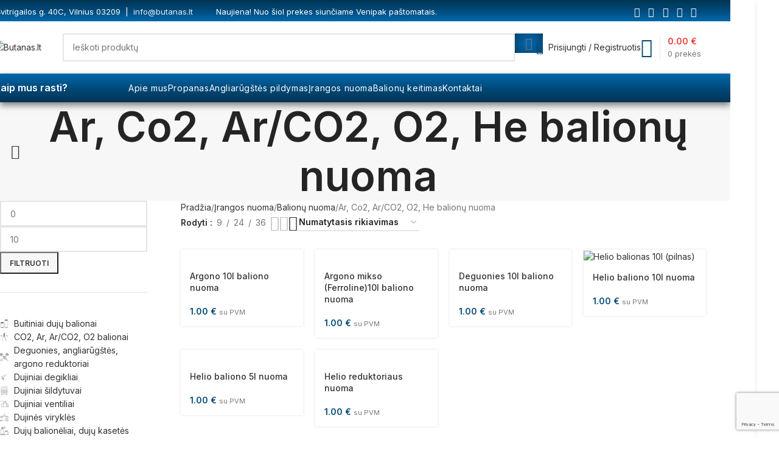

--- FILE ---
content_type: text/html; charset=UTF-8
request_url: https://butanas.lt/produkto-kategorija/irangos-nuoma/balionu-nuoma/ar-co2-ar-co2-o2-he-balionu-nuoma/
body_size: 60189
content:
<!DOCTYPE html>
<html lang="lt-LT" prefix="og: https://ogp.me/ns#">
<head>
	<meta charset="UTF-8">
	<link rel="profile" href="https://gmpg.org/xfn/11">
	<link rel="pingback" href="https://butanas.lt/xmlrpc.php">

		<style>img:is([sizes="auto" i], [sizes^="auto," i]) { contain-intrinsic-size: 3000px 1500px }</style>
	<link rel="alternate" hreflang="lt" href="https://butanas.lt/produkto-kategorija/irangos-nuoma/balionu-nuoma/ar-co2-ar-co2-o2-he-balionu-nuoma/" />
<link rel="alternate" hreflang="x-default" href="https://butanas.lt/produkto-kategorija/irangos-nuoma/balionu-nuoma/ar-co2-ar-co2-o2-he-balionu-nuoma/" />
<script id="cookieyes" type="text/javascript" src="https://cdn-cookieyes.com/client_data/e7f96ae6a8c349d40a74f409/script.js"></script>
<!-- Google Tag Manager for WordPress by gtm4wp.com -->
<script data-cfasync="false" data-pagespeed-no-defer>
	var gtm4wp_datalayer_name = "dataLayer";
	var dataLayer = dataLayer || [];
	const gtm4wp_use_sku_instead = false;
	const gtm4wp_currency = 'EUR';
	const gtm4wp_product_per_impression = 10;
	const gtm4wp_clear_ecommerce = false;
</script>
<!-- End Google Tag Manager for WordPress by gtm4wp.com -->
<!-- Search Engine Optimization by Rank Math - https://rankmath.com/ -->
<title>Ar, Co2, Ar/CO2, O2, He balionų nuoma | Butanas.lt</title>
<meta name="robots" content="index, follow, max-snippet:-1, max-video-preview:-1, max-image-preview:large"/>
<link rel="canonical" href="https://butanas.lt/produkto-kategorija/irangos-nuoma/balionu-nuoma/ar-co2-ar-co2-o2-he-balionu-nuoma/" />
<meta property="og:locale" content="lt_LT" />
<meta property="og:type" content="article" />
<meta property="og:title" content="Ar, Co2, Ar/CO2, O2, He balionų nuoma | Butanas.lt" />
<meta property="og:url" content="https://butanas.lt/produkto-kategorija/irangos-nuoma/balionu-nuoma/ar-co2-ar-co2-o2-he-balionu-nuoma/" />
<meta property="og:site_name" content="Butanas.lt" />
<meta property="article:publisher" content="https://www.facebook.com/UABBUTANAS/" />
<meta property="og:image" content="https://butanas.lt/wp-content/uploads/2021/06/piktogramos-24x24-72ppi_duju-balioneliai-kasetes-1024x1024.png" />
<meta property="og:image:secure_url" content="https://butanas.lt/wp-content/uploads/2021/06/piktogramos-24x24-72ppi_duju-balioneliai-kasetes-1024x1024.png" />
<meta property="og:image:width" content="1024" />
<meta property="og:image:height" content="1024" />
<meta property="og:image:type" content="image/png" />
<meta name="twitter:card" content="summary_large_image" />
<meta name="twitter:title" content="Ar, Co2, Ar/CO2, O2, He balionų nuoma | Butanas.lt" />
<meta name="twitter:label1" content="Produktai" />
<meta name="twitter:data1" content="6" />
<script type="application/ld+json" class="rank-math-schema">{"@context":"https://schema.org","@graph":[{"@type":"Organization","@id":"https://butanas.lt/#organization","name":"BUTANAS, UAB","sameAs":["https://www.facebook.com/UABBUTANAS/"]},{"@type":"WebSite","@id":"https://butanas.lt/#website","url":"https://butanas.lt","name":"BUTANAS, UAB","publisher":{"@id":"https://butanas.lt/#organization"},"inLanguage":"lt-LT"},{"@type":"BreadcrumbList","@id":"https://butanas.lt/produkto-kategorija/irangos-nuoma/balionu-nuoma/ar-co2-ar-co2-o2-he-balionu-nuoma/#breadcrumb","itemListElement":[{"@type":"ListItem","position":"1","item":{"@id":"https://butanas.lt","name":"Home"}},{"@type":"ListItem","position":"2","item":{"@id":"https://butanas.lt/produkto-kategorija/irangos-nuoma/balionu-nuoma/ar-co2-ar-co2-o2-he-balionu-nuoma/","name":"Ar, Co2, Ar/CO2, O2, He balion\u0173 nuoma"}}]},{"@type":"CollectionPage","@id":"https://butanas.lt/produkto-kategorija/irangos-nuoma/balionu-nuoma/ar-co2-ar-co2-o2-he-balionu-nuoma/#webpage","url":"https://butanas.lt/produkto-kategorija/irangos-nuoma/balionu-nuoma/ar-co2-ar-co2-o2-he-balionu-nuoma/","name":"Ar, Co2, Ar/CO2, O2, He balion\u0173 nuoma | Butanas.lt","isPartOf":{"@id":"https://butanas.lt/#website"},"inLanguage":"lt-LT","breadcrumb":{"@id":"https://butanas.lt/produkto-kategorija/irangos-nuoma/balionu-nuoma/ar-co2-ar-co2-o2-he-balionu-nuoma/#breadcrumb"}}]}</script>
<!-- /Rank Math WordPress SEO plugin -->

<link rel='dns-prefetch' href='//www.googletagmanager.com' />
<link rel='dns-prefetch' href='//fonts.googleapis.com' />

<link rel='stylesheet' id='wp-block-library-css' href='https://butanas.lt/wp-includes/css/dist/block-library/style.min.css?ver=9bcc2a87e239aae38633591d5200cd36' type='text/css' media='all' />
<style id='safe-svg-svg-icon-style-inline-css' type='text/css'>
.safe-svg-cover{text-align:center}.safe-svg-cover .safe-svg-inside{display:inline-block;max-width:100%}.safe-svg-cover svg{height:100%;max-height:100%;max-width:100%;width:100%}

</style>
<style id='global-styles-inline-css' type='text/css'>
:root{--wp--preset--aspect-ratio--square: 1;--wp--preset--aspect-ratio--4-3: 4/3;--wp--preset--aspect-ratio--3-4: 3/4;--wp--preset--aspect-ratio--3-2: 3/2;--wp--preset--aspect-ratio--2-3: 2/3;--wp--preset--aspect-ratio--16-9: 16/9;--wp--preset--aspect-ratio--9-16: 9/16;--wp--preset--color--black: #000000;--wp--preset--color--cyan-bluish-gray: #abb8c3;--wp--preset--color--white: #ffffff;--wp--preset--color--pale-pink: #f78da7;--wp--preset--color--vivid-red: #cf2e2e;--wp--preset--color--luminous-vivid-orange: #ff6900;--wp--preset--color--luminous-vivid-amber: #fcb900;--wp--preset--color--light-green-cyan: #7bdcb5;--wp--preset--color--vivid-green-cyan: #00d084;--wp--preset--color--pale-cyan-blue: #8ed1fc;--wp--preset--color--vivid-cyan-blue: #0693e3;--wp--preset--color--vivid-purple: #9b51e0;--wp--preset--gradient--vivid-cyan-blue-to-vivid-purple: linear-gradient(135deg,rgba(6,147,227,1) 0%,rgb(155,81,224) 100%);--wp--preset--gradient--light-green-cyan-to-vivid-green-cyan: linear-gradient(135deg,rgb(122,220,180) 0%,rgb(0,208,130) 100%);--wp--preset--gradient--luminous-vivid-amber-to-luminous-vivid-orange: linear-gradient(135deg,rgba(252,185,0,1) 0%,rgba(255,105,0,1) 100%);--wp--preset--gradient--luminous-vivid-orange-to-vivid-red: linear-gradient(135deg,rgba(255,105,0,1) 0%,rgb(207,46,46) 100%);--wp--preset--gradient--very-light-gray-to-cyan-bluish-gray: linear-gradient(135deg,rgb(238,238,238) 0%,rgb(169,184,195) 100%);--wp--preset--gradient--cool-to-warm-spectrum: linear-gradient(135deg,rgb(74,234,220) 0%,rgb(151,120,209) 20%,rgb(207,42,186) 40%,rgb(238,44,130) 60%,rgb(251,105,98) 80%,rgb(254,248,76) 100%);--wp--preset--gradient--blush-light-purple: linear-gradient(135deg,rgb(255,206,236) 0%,rgb(152,150,240) 100%);--wp--preset--gradient--blush-bordeaux: linear-gradient(135deg,rgb(254,205,165) 0%,rgb(254,45,45) 50%,rgb(107,0,62) 100%);--wp--preset--gradient--luminous-dusk: linear-gradient(135deg,rgb(255,203,112) 0%,rgb(199,81,192) 50%,rgb(65,88,208) 100%);--wp--preset--gradient--pale-ocean: linear-gradient(135deg,rgb(255,245,203) 0%,rgb(182,227,212) 50%,rgb(51,167,181) 100%);--wp--preset--gradient--electric-grass: linear-gradient(135deg,rgb(202,248,128) 0%,rgb(113,206,126) 100%);--wp--preset--gradient--midnight: linear-gradient(135deg,rgb(2,3,129) 0%,rgb(40,116,252) 100%);--wp--preset--font-size--small: 13px;--wp--preset--font-size--medium: 20px;--wp--preset--font-size--large: 36px;--wp--preset--font-size--x-large: 42px;--wp--preset--spacing--20: 0.44rem;--wp--preset--spacing--30: 0.67rem;--wp--preset--spacing--40: 1rem;--wp--preset--spacing--50: 1.5rem;--wp--preset--spacing--60: 2.25rem;--wp--preset--spacing--70: 3.38rem;--wp--preset--spacing--80: 5.06rem;--wp--preset--shadow--natural: 6px 6px 9px rgba(0, 0, 0, 0.2);--wp--preset--shadow--deep: 12px 12px 50px rgba(0, 0, 0, 0.4);--wp--preset--shadow--sharp: 6px 6px 0px rgba(0, 0, 0, 0.2);--wp--preset--shadow--outlined: 6px 6px 0px -3px rgba(255, 255, 255, 1), 6px 6px rgba(0, 0, 0, 1);--wp--preset--shadow--crisp: 6px 6px 0px rgba(0, 0, 0, 1);}:where(body) { margin: 0; }.wp-site-blocks > .alignleft { float: left; margin-right: 2em; }.wp-site-blocks > .alignright { float: right; margin-left: 2em; }.wp-site-blocks > .aligncenter { justify-content: center; margin-left: auto; margin-right: auto; }:where(.is-layout-flex){gap: 0.5em;}:where(.is-layout-grid){gap: 0.5em;}.is-layout-flow > .alignleft{float: left;margin-inline-start: 0;margin-inline-end: 2em;}.is-layout-flow > .alignright{float: right;margin-inline-start: 2em;margin-inline-end: 0;}.is-layout-flow > .aligncenter{margin-left: auto !important;margin-right: auto !important;}.is-layout-constrained > .alignleft{float: left;margin-inline-start: 0;margin-inline-end: 2em;}.is-layout-constrained > .alignright{float: right;margin-inline-start: 2em;margin-inline-end: 0;}.is-layout-constrained > .aligncenter{margin-left: auto !important;margin-right: auto !important;}.is-layout-constrained > :where(:not(.alignleft):not(.alignright):not(.alignfull)){margin-left: auto !important;margin-right: auto !important;}body .is-layout-flex{display: flex;}.is-layout-flex{flex-wrap: wrap;align-items: center;}.is-layout-flex > :is(*, div){margin: 0;}body .is-layout-grid{display: grid;}.is-layout-grid > :is(*, div){margin: 0;}body{padding-top: 0px;padding-right: 0px;padding-bottom: 0px;padding-left: 0px;}a:where(:not(.wp-element-button)){text-decoration: none;}:root :where(.wp-element-button, .wp-block-button__link){background-color: #32373c;border-width: 0;color: #fff;font-family: inherit;font-size: inherit;line-height: inherit;padding: calc(0.667em + 2px) calc(1.333em + 2px);text-decoration: none;}.has-black-color{color: var(--wp--preset--color--black) !important;}.has-cyan-bluish-gray-color{color: var(--wp--preset--color--cyan-bluish-gray) !important;}.has-white-color{color: var(--wp--preset--color--white) !important;}.has-pale-pink-color{color: var(--wp--preset--color--pale-pink) !important;}.has-vivid-red-color{color: var(--wp--preset--color--vivid-red) !important;}.has-luminous-vivid-orange-color{color: var(--wp--preset--color--luminous-vivid-orange) !important;}.has-luminous-vivid-amber-color{color: var(--wp--preset--color--luminous-vivid-amber) !important;}.has-light-green-cyan-color{color: var(--wp--preset--color--light-green-cyan) !important;}.has-vivid-green-cyan-color{color: var(--wp--preset--color--vivid-green-cyan) !important;}.has-pale-cyan-blue-color{color: var(--wp--preset--color--pale-cyan-blue) !important;}.has-vivid-cyan-blue-color{color: var(--wp--preset--color--vivid-cyan-blue) !important;}.has-vivid-purple-color{color: var(--wp--preset--color--vivid-purple) !important;}.has-black-background-color{background-color: var(--wp--preset--color--black) !important;}.has-cyan-bluish-gray-background-color{background-color: var(--wp--preset--color--cyan-bluish-gray) !important;}.has-white-background-color{background-color: var(--wp--preset--color--white) !important;}.has-pale-pink-background-color{background-color: var(--wp--preset--color--pale-pink) !important;}.has-vivid-red-background-color{background-color: var(--wp--preset--color--vivid-red) !important;}.has-luminous-vivid-orange-background-color{background-color: var(--wp--preset--color--luminous-vivid-orange) !important;}.has-luminous-vivid-amber-background-color{background-color: var(--wp--preset--color--luminous-vivid-amber) !important;}.has-light-green-cyan-background-color{background-color: var(--wp--preset--color--light-green-cyan) !important;}.has-vivid-green-cyan-background-color{background-color: var(--wp--preset--color--vivid-green-cyan) !important;}.has-pale-cyan-blue-background-color{background-color: var(--wp--preset--color--pale-cyan-blue) !important;}.has-vivid-cyan-blue-background-color{background-color: var(--wp--preset--color--vivid-cyan-blue) !important;}.has-vivid-purple-background-color{background-color: var(--wp--preset--color--vivid-purple) !important;}.has-black-border-color{border-color: var(--wp--preset--color--black) !important;}.has-cyan-bluish-gray-border-color{border-color: var(--wp--preset--color--cyan-bluish-gray) !important;}.has-white-border-color{border-color: var(--wp--preset--color--white) !important;}.has-pale-pink-border-color{border-color: var(--wp--preset--color--pale-pink) !important;}.has-vivid-red-border-color{border-color: var(--wp--preset--color--vivid-red) !important;}.has-luminous-vivid-orange-border-color{border-color: var(--wp--preset--color--luminous-vivid-orange) !important;}.has-luminous-vivid-amber-border-color{border-color: var(--wp--preset--color--luminous-vivid-amber) !important;}.has-light-green-cyan-border-color{border-color: var(--wp--preset--color--light-green-cyan) !important;}.has-vivid-green-cyan-border-color{border-color: var(--wp--preset--color--vivid-green-cyan) !important;}.has-pale-cyan-blue-border-color{border-color: var(--wp--preset--color--pale-cyan-blue) !important;}.has-vivid-cyan-blue-border-color{border-color: var(--wp--preset--color--vivid-cyan-blue) !important;}.has-vivid-purple-border-color{border-color: var(--wp--preset--color--vivid-purple) !important;}.has-vivid-cyan-blue-to-vivid-purple-gradient-background{background: var(--wp--preset--gradient--vivid-cyan-blue-to-vivid-purple) !important;}.has-light-green-cyan-to-vivid-green-cyan-gradient-background{background: var(--wp--preset--gradient--light-green-cyan-to-vivid-green-cyan) !important;}.has-luminous-vivid-amber-to-luminous-vivid-orange-gradient-background{background: var(--wp--preset--gradient--luminous-vivid-amber-to-luminous-vivid-orange) !important;}.has-luminous-vivid-orange-to-vivid-red-gradient-background{background: var(--wp--preset--gradient--luminous-vivid-orange-to-vivid-red) !important;}.has-very-light-gray-to-cyan-bluish-gray-gradient-background{background: var(--wp--preset--gradient--very-light-gray-to-cyan-bluish-gray) !important;}.has-cool-to-warm-spectrum-gradient-background{background: var(--wp--preset--gradient--cool-to-warm-spectrum) !important;}.has-blush-light-purple-gradient-background{background: var(--wp--preset--gradient--blush-light-purple) !important;}.has-blush-bordeaux-gradient-background{background: var(--wp--preset--gradient--blush-bordeaux) !important;}.has-luminous-dusk-gradient-background{background: var(--wp--preset--gradient--luminous-dusk) !important;}.has-pale-ocean-gradient-background{background: var(--wp--preset--gradient--pale-ocean) !important;}.has-electric-grass-gradient-background{background: var(--wp--preset--gradient--electric-grass) !important;}.has-midnight-gradient-background{background: var(--wp--preset--gradient--midnight) !important;}.has-small-font-size{font-size: var(--wp--preset--font-size--small) !important;}.has-medium-font-size{font-size: var(--wp--preset--font-size--medium) !important;}.has-large-font-size{font-size: var(--wp--preset--font-size--large) !important;}.has-x-large-font-size{font-size: var(--wp--preset--font-size--x-large) !important;}
:where(.wp-block-post-template.is-layout-flex){gap: 1.25em;}:where(.wp-block-post-template.is-layout-grid){gap: 1.25em;}
:where(.wp-block-columns.is-layout-flex){gap: 2em;}:where(.wp-block-columns.is-layout-grid){gap: 2em;}
:root :where(.wp-block-pullquote){font-size: 1.5em;line-height: 1.6;}
</style>
<link rel='stylesheet' id='acoplw-style-css' href='https://butanas.lt/wp-content/plugins/aco-product-labels-for-woocommerce/includes/../assets/css/frontend.css?ver=1.5.12' type='text/css' media='all' />
<link rel='stylesheet' id='woocommerce-catalog-mode-css' href='https://butanas.lt/wp-content/plugins/woocommerce-catalog-mode/public/css/woocommerce-catalog-mode-public.css?ver=1.8.7' type='text/css' media='all' />
<style id='woocommerce-inline-inline-css' type='text/css'>
.woocommerce form .form-row .required { visibility: visible; }
</style>
<link rel='stylesheet' id='wpml-legacy-horizontal-list-0-css' href='https://butanas.lt/wp-content/plugins/sitepress-multilingual-cms/templates/language-switchers/legacy-list-horizontal/style.min.css?ver=1' type='text/css' media='all' />
<link rel='stylesheet' id='morningtrain_wooadvancedqty_lib_traits-woo-advanced-qty-css' href='https://butanas.lt/wp-content/plugins/woo-advanced-qty/assets/css/woo-advanced-qty.css?ver=3.0.6' type='text/css' media='all' />
<link rel='stylesheet' id='elementor-frontend-css' href='https://butanas.lt/wp-content/plugins/elementor/assets/css/frontend.min.css?ver=3.29.2' type='text/css' media='all' />
<link rel='stylesheet' id='widget-image-css' href='https://butanas.lt/wp-content/plugins/elementor/assets/css/widget-image.min.css?ver=3.29.2' type='text/css' media='all' />
<link rel='stylesheet' id='widget-heading-css' href='https://butanas.lt/wp-content/plugins/elementor/assets/css/widget-heading.min.css?ver=3.29.2' type='text/css' media='all' />
<link rel='stylesheet' id='widget-icon-list-css' href='https://butanas.lt/wp-content/plugins/elementor/assets/css/widget-icon-list.min.css?ver=3.29.2' type='text/css' media='all' />
<link rel='stylesheet' id='widget-social-icons-css' href='https://butanas.lt/wp-content/plugins/elementor/assets/css/widget-social-icons.min.css?ver=3.29.2' type='text/css' media='all' />
<link rel='stylesheet' id='e-apple-webkit-css' href='https://butanas.lt/wp-content/plugins/elementor/assets/css/conditionals/apple-webkit.min.css?ver=3.29.2' type='text/css' media='all' />
<link rel='stylesheet' id='elementor-icons-css' href='https://butanas.lt/wp-content/plugins/elementor/assets/lib/eicons/css/elementor-icons.min.css?ver=5.40.0' type='text/css' media='all' />
<link rel='stylesheet' id='elementor-post-10452-css' href='https://butanas.lt/wp-content/uploads/elementor/css/post-10452.css?ver=1749324007' type='text/css' media='all' />
<link rel='stylesheet' id='elementor-post-10581-css' href='https://butanas.lt/wp-content/uploads/elementor/css/post-10581.css?ver=1749324007' type='text/css' media='all' />
<link rel='stylesheet' id='wd-style-base-css' href='https://butanas.lt/wp-content/themes/woodmart/css/parts/base.min.css?ver=8.2.2' type='text/css' media='all' />
<link rel='stylesheet' id='wd-layout-wrapper-boxed-css' href='https://butanas.lt/wp-content/themes/woodmart/css/parts/layout-wrapper-boxed.min.css?ver=8.2.2' type='text/css' media='all' />
<link rel='stylesheet' id='wd-helpers-wpb-elem-css' href='https://butanas.lt/wp-content/themes/woodmart/css/parts/helpers-wpb-elem.min.css?ver=8.2.2' type='text/css' media='all' />
<link rel='stylesheet' id='wd-wpml-css' href='https://butanas.lt/wp-content/themes/woodmart/css/parts/int-wpml.min.css?ver=8.2.2' type='text/css' media='all' />
<link rel='stylesheet' id='wd-elementor-base-css' href='https://butanas.lt/wp-content/themes/woodmart/css/parts/int-elem-base.min.css?ver=8.2.2' type='text/css' media='all' />
<link rel='stylesheet' id='wd-elementor-pro-base-css' href='https://butanas.lt/wp-content/themes/woodmart/css/parts/int-elementor-pro.min.css?ver=8.2.2' type='text/css' media='all' />
<link rel='stylesheet' id='wd-int-wordfence-css' href='https://butanas.lt/wp-content/themes/woodmart/css/parts/int-wordfence.min.css?ver=8.2.2' type='text/css' media='all' />
<link rel='stylesheet' id='wd-woocommerce-base-css' href='https://butanas.lt/wp-content/themes/woodmart/css/parts/woocommerce-base.min.css?ver=8.2.2' type='text/css' media='all' />
<link rel='stylesheet' id='wd-mod-star-rating-css' href='https://butanas.lt/wp-content/themes/woodmart/css/parts/mod-star-rating.min.css?ver=8.2.2' type='text/css' media='all' />
<link rel='stylesheet' id='wd-woocommerce-block-notices-css' href='https://butanas.lt/wp-content/themes/woodmart/css/parts/woo-mod-block-notices.min.css?ver=8.2.2' type='text/css' media='all' />
<link rel='stylesheet' id='wd-widget-active-filters-css' href='https://butanas.lt/wp-content/themes/woodmart/css/parts/woo-widget-active-filters.min.css?ver=8.2.2' type='text/css' media='all' />
<link rel='stylesheet' id='wd-woo-shop-predefined-css' href='https://butanas.lt/wp-content/themes/woodmart/css/parts/woo-shop-predefined.min.css?ver=8.2.2' type='text/css' media='all' />
<link rel='stylesheet' id='wd-woo-shop-el-products-per-page-css' href='https://butanas.lt/wp-content/themes/woodmart/css/parts/woo-shop-el-products-per-page.min.css?ver=8.2.2' type='text/css' media='all' />
<link rel='stylesheet' id='wd-woo-shop-page-title-css' href='https://butanas.lt/wp-content/themes/woodmart/css/parts/woo-shop-page-title.min.css?ver=8.2.2' type='text/css' media='all' />
<link rel='stylesheet' id='wd-woo-mod-shop-loop-head-css' href='https://butanas.lt/wp-content/themes/woodmart/css/parts/woo-mod-shop-loop-head.min.css?ver=8.2.2' type='text/css' media='all' />
<link rel='stylesheet' id='wd-woo-shop-el-order-by-css' href='https://butanas.lt/wp-content/themes/woodmart/css/parts/woo-shop-el-order-by.min.css?ver=8.2.2' type='text/css' media='all' />
<link rel='stylesheet' id='wd-woo-shop-el-products-view-css' href='https://butanas.lt/wp-content/themes/woodmart/css/parts/woo-shop-el-products-view.min.css?ver=8.2.2' type='text/css' media='all' />
<link rel='stylesheet' id='wd-wp-blocks-css' href='https://butanas.lt/wp-content/themes/woodmart/css/parts/wp-blocks.min.css?ver=8.2.2' type='text/css' media='all' />
<link rel='stylesheet' id='child-style-css' href='https://butanas.lt/wp-content/themes/woodmart-child/style.css?ver=8.2.2' type='text/css' media='all' />
<link rel='stylesheet' id='wd-header-base-css' href='https://butanas.lt/wp-content/themes/woodmart/css/parts/header-base.min.css?ver=8.2.2' type='text/css' media='all' />
<link rel='stylesheet' id='wd-mod-tools-css' href='https://butanas.lt/wp-content/themes/woodmart/css/parts/mod-tools.min.css?ver=8.2.2' type='text/css' media='all' />
<link rel='stylesheet' id='wd-header-elements-base-css' href='https://butanas.lt/wp-content/themes/woodmart/css/parts/header-el-base.min.css?ver=8.2.2' type='text/css' media='all' />
<link rel='stylesheet' id='wd-social-icons-css' href='https://butanas.lt/wp-content/themes/woodmart/css/parts/el-social-icons.min.css?ver=8.2.2' type='text/css' media='all' />
<link rel='stylesheet' id='wd-header-search-css' href='https://butanas.lt/wp-content/themes/woodmart/css/parts/header-el-search.min.css?ver=8.2.2' type='text/css' media='all' />
<link rel='stylesheet' id='wd-header-search-form-css' href='https://butanas.lt/wp-content/themes/woodmart/css/parts/header-el-search-form.min.css?ver=8.2.2' type='text/css' media='all' />
<link rel='stylesheet' id='wd-wd-search-form-css' href='https://butanas.lt/wp-content/themes/woodmart/css/parts/wd-search-form.min.css?ver=8.2.2' type='text/css' media='all' />
<link rel='stylesheet' id='wd-wd-search-results-css' href='https://butanas.lt/wp-content/themes/woodmart/css/parts/wd-search-results.min.css?ver=8.2.2' type='text/css' media='all' />
<link rel='stylesheet' id='wd-wd-search-dropdown-css' href='https://butanas.lt/wp-content/themes/woodmart/css/parts/wd-search-dropdown.min.css?ver=8.2.2' type='text/css' media='all' />
<link rel='stylesheet' id='wd-woo-mod-login-form-css' href='https://butanas.lt/wp-content/themes/woodmart/css/parts/woo-mod-login-form.min.css?ver=8.2.2' type='text/css' media='all' />
<link rel='stylesheet' id='wd-header-my-account-css' href='https://butanas.lt/wp-content/themes/woodmart/css/parts/header-el-my-account.min.css?ver=8.2.2' type='text/css' media='all' />
<link rel='stylesheet' id='wd-header-cart-design-3-css' href='https://butanas.lt/wp-content/themes/woodmart/css/parts/header-el-cart-design-3.min.css?ver=8.2.2' type='text/css' media='all' />
<link rel='stylesheet' id='wd-header-cart-side-css' href='https://butanas.lt/wp-content/themes/woodmart/css/parts/header-el-cart-side.min.css?ver=8.2.2' type='text/css' media='all' />
<link rel='stylesheet' id='wd-header-cart-css' href='https://butanas.lt/wp-content/themes/woodmart/css/parts/header-el-cart.min.css?ver=8.2.2' type='text/css' media='all' />
<link rel='stylesheet' id='wd-widget-shopping-cart-css' href='https://butanas.lt/wp-content/themes/woodmart/css/parts/woo-widget-shopping-cart.min.css?ver=8.2.2' type='text/css' media='all' />
<link rel='stylesheet' id='wd-widget-product-list-css' href='https://butanas.lt/wp-content/themes/woodmart/css/parts/woo-widget-product-list.min.css?ver=8.2.2' type='text/css' media='all' />
<link rel='stylesheet' id='wd-header-mobile-nav-dropdown-css' href='https://butanas.lt/wp-content/themes/woodmart/css/parts/header-el-mobile-nav-dropdown.min.css?ver=8.2.2' type='text/css' media='all' />
<link rel='stylesheet' id='wd-info-box-css' href='https://butanas.lt/wp-content/themes/woodmart/css/parts/el-info-box.min.css?ver=8.2.2' type='text/css' media='all' />
<link rel='stylesheet' id='wd-page-title-css' href='https://butanas.lt/wp-content/themes/woodmart/css/parts/page-title.min.css?ver=8.2.2' type='text/css' media='all' />
<link rel='stylesheet' id='wd-off-canvas-sidebar-css' href='https://butanas.lt/wp-content/themes/woodmart/css/parts/opt-off-canvas-sidebar.min.css?ver=8.2.2' type='text/css' media='all' />
<link rel='stylesheet' id='wd-widget-slider-price-filter-css' href='https://butanas.lt/wp-content/themes/woodmart/css/parts/woo-widget-slider-price-filter.min.css?ver=8.2.2' type='text/css' media='all' />
<link rel='stylesheet' id='wd-shop-filter-area-css' href='https://butanas.lt/wp-content/themes/woodmart/css/parts/woo-shop-el-filters-area.min.css?ver=8.2.2' type='text/css' media='all' />
<link rel='stylesheet' id='wd-product-loop-css' href='https://butanas.lt/wp-content/themes/woodmart/css/parts/woo-product-loop.min.css?ver=8.2.2' type='text/css' media='all' />
<link rel='stylesheet' id='wd-product-loop-tiled-css' href='https://butanas.lt/wp-content/themes/woodmart/css/parts/woo-product-loop-tiled.min.css?ver=8.2.2' type='text/css' media='all' />
<link rel='stylesheet' id='wd-categories-loop-default-css' href='https://butanas.lt/wp-content/themes/woodmart/css/parts/woo-categories-loop-default-old.min.css?ver=8.2.2' type='text/css' media='all' />
<link rel='stylesheet' id='wd-woo-categories-loop-css' href='https://butanas.lt/wp-content/themes/woodmart/css/parts/woo-categories-loop.min.css?ver=8.2.2' type='text/css' media='all' />
<link rel='stylesheet' id='wd-categories-loop-css' href='https://butanas.lt/wp-content/themes/woodmart/css/parts/woo-categories-loop-old.min.css?ver=8.2.2' type='text/css' media='all' />
<link rel='stylesheet' id='wd-sticky-loader-css' href='https://butanas.lt/wp-content/themes/woodmart/css/parts/mod-sticky-loader.min.css?ver=8.2.2' type='text/css' media='all' />
<link rel='stylesheet' id='wd-mfp-popup-css' href='https://butanas.lt/wp-content/themes/woodmart/css/parts/lib-magnific-popup.min.css?ver=8.2.2' type='text/css' media='all' />
<link rel='stylesheet' id='wd-scroll-top-css' href='https://butanas.lt/wp-content/themes/woodmart/css/parts/opt-scrolltotop.min.css?ver=8.2.2' type='text/css' media='all' />
<link rel='stylesheet' id='wd-header-my-account-sidebar-css' href='https://butanas.lt/wp-content/themes/woodmart/css/parts/header-el-my-account-sidebar.min.css?ver=8.2.2' type='text/css' media='all' />
<link rel='stylesheet' id='wd-shop-off-canvas-sidebar-css' href='https://butanas.lt/wp-content/themes/woodmart/css/parts/opt-shop-off-canvas-sidebar.min.css?ver=8.2.2' type='text/css' media='all' />
<link rel='stylesheet' id='wd-wpcf7-css' href='https://butanas.lt/wp-content/themes/woodmart/css/parts/int-wpcf7.min.css?ver=8.2.2' type='text/css' media='all' />
<link rel='stylesheet' id='xts-google-fonts-css' href='https://fonts.googleapis.com/css?family=Inter%3A400%2C600%2C500&#038;ver=8.2.2' type='text/css' media='all' />
<link rel='stylesheet' id='elementor-gf-local-roboto-css' href='https://butanas.lt/wp-content/uploads/elementor/google-fonts/css/roboto.css?ver=1749324027' type='text/css' media='all' />
<link rel='stylesheet' id='elementor-gf-local-robotoslab-css' href='https://butanas.lt/wp-content/uploads/elementor/google-fonts/css/robotoslab.css?ver=1749324034' type='text/css' media='all' />
<link rel='stylesheet' id='elementor-icons-shared-0-css' href='https://butanas.lt/wp-content/plugins/elementor/assets/lib/font-awesome/css/fontawesome.min.css?ver=5.15.3' type='text/css' media='all' />
<link rel='stylesheet' id='elementor-icons-fa-brands-css' href='https://butanas.lt/wp-content/plugins/elementor/assets/lib/font-awesome/css/brands.min.css?ver=5.15.3' type='text/css' media='all' />
<script type="text/javascript" src="https://butanas.lt/wp-includes/js/jquery/jquery.min.js?ver=3.7.1" id="jquery-core-js"></script>
<script type="text/javascript" src="https://butanas.lt/wp-includes/js/jquery/jquery-migrate.min.js?ver=3.4.1" id="jquery-migrate-js"></script>
<script type="text/javascript" id="acoplw-script-js-extra">
/* <![CDATA[ */
var acoplw_frontend_object = {"classname":"","enablejquery":"0"};
/* ]]> */
</script>
<script type="text/javascript" src="https://butanas.lt/wp-content/plugins/aco-product-labels-for-woocommerce/includes/../assets/js/frontend.js?ver=1.5.12" id="acoplw-script-js"></script>
<script type="text/javascript" src="https://butanas.lt/wp-content/plugins/woocommerce/assets/js/jquery-blockui/jquery.blockUI.min.js?ver=2.7.0-wc.9.8.5" id="jquery-blockui-js" data-wp-strategy="defer"></script>
<script type="text/javascript" id="wc-add-to-cart-js-extra">
/* <![CDATA[ */
var wc_add_to_cart_params = {"ajax_url":"\/wp-admin\/admin-ajax.php","wc_ajax_url":"\/?wc-ajax=%%endpoint%%","i18n_view_cart":"Krep\u0161elis","cart_url":"https:\/\/butanas.lt\/krepselis\/","is_cart":"","cart_redirect_after_add":"no"};
/* ]]> */
</script>
<script type="text/javascript" src="https://butanas.lt/wp-content/plugins/woocommerce/assets/js/frontend/add-to-cart.min.js?ver=9.8.5" id="wc-add-to-cart-js" defer="defer" data-wp-strategy="defer"></script>
<script type="text/javascript" src="https://butanas.lt/wp-content/plugins/woocommerce/assets/js/js-cookie/js.cookie.min.js?ver=2.1.4-wc.9.8.5" id="js-cookie-js" data-wp-strategy="defer"></script>

<!-- Google tag (gtag.js) snippet added by Site Kit -->
<!-- Google Analytics snippet added by Site Kit -->
<script type="text/javascript" src="https://www.googletagmanager.com/gtag/js?id=GT-P8RTZFS4" id="google_gtagjs-js" async></script>
<script type="text/javascript" id="google_gtagjs-js-after">
/* <![CDATA[ */
window.dataLayer = window.dataLayer || [];function gtag(){dataLayer.push(arguments);}
gtag("set","linker",{"domains":["butanas.lt"]});
gtag("js", new Date());
gtag("set", "developer_id.dZTNiMT", true);
gtag("config", "GT-P8RTZFS4");
 window._googlesitekit = window._googlesitekit || {}; window._googlesitekit.throttledEvents = []; window._googlesitekit.gtagEvent = (name, data) => { var key = JSON.stringify( { name, data } ); if ( !! window._googlesitekit.throttledEvents[ key ] ) { return; } window._googlesitekit.throttledEvents[ key ] = true; setTimeout( () => { delete window._googlesitekit.throttledEvents[ key ]; }, 5 ); gtag( "event", name, { ...data, event_source: "site-kit" } ); }; 
/* ]]> */
</script>
<script type="text/javascript" src="https://butanas.lt/wp-content/themes/woodmart/js/libs/device.min.js?ver=8.2.2" id="wd-device-library-js"></script>
<script type="text/javascript" src="https://butanas.lt/wp-content/themes/woodmart/js/scripts/global/scrollBar.min.js?ver=8.2.2" id="wd-scrollbar-js"></script>
<meta name="generator" content="WPML ver:4.7.6 stt:1,32,45;" />
<meta name="generator" content="Site Kit by Google 1.168.0" />	<script type="text/javascript">
		jQuery(document).ready(function($) {
			/**
			 * Trigger checkout update when changing payment method
			 */
			$( document.body ).on( 'change', 'input[name="payment_method"]', function() {
				$( document.body ).trigger( 'update_checkout' );
			} );
		});
	</script>

<!-- Google Tag Manager for WordPress by gtm4wp.com -->
<!-- GTM Container placement set to automatic -->
<script data-cfasync="false" data-pagespeed-no-defer>
	var dataLayer_content = {"pagePostType":"product","pagePostType2":"tax-product","pageCategory":[]};
	dataLayer.push( dataLayer_content );
</script>
<script data-cfasync="false" data-pagespeed-no-defer>
(function(w,d,s,l,i){w[l]=w[l]||[];w[l].push({'gtm.start':
new Date().getTime(),event:'gtm.js'});var f=d.getElementsByTagName(s)[0],
j=d.createElement(s),dl=l!='dataLayer'?'&l='+l:'';j.async=true;j.src=
'//www.googletagmanager.com/gtm.js?id='+i+dl;f.parentNode.insertBefore(j,f);
})(window,document,'script','dataLayer','GTM-KVB8HB2');
</script>
<!-- End Google Tag Manager for WordPress by gtm4wp.com -->					<meta name="viewport" content="width=device-width, initial-scale=1.0, maximum-scale=1.0, user-scalable=no">
										<noscript><style>.woocommerce-product-gallery{ opacity: 1 !important; }</style></noscript>
	<meta name="generator" content="Elementor 3.29.2; features: additional_custom_breakpoints, e_local_google_fonts; settings: css_print_method-external, google_font-enabled, font_display-auto">
			<style>
				.e-con.e-parent:nth-of-type(n+4):not(.e-lazyloaded):not(.e-no-lazyload),
				.e-con.e-parent:nth-of-type(n+4):not(.e-lazyloaded):not(.e-no-lazyload) * {
					background-image: none !important;
				}
				@media screen and (max-height: 1024px) {
					.e-con.e-parent:nth-of-type(n+3):not(.e-lazyloaded):not(.e-no-lazyload),
					.e-con.e-parent:nth-of-type(n+3):not(.e-lazyloaded):not(.e-no-lazyload) * {
						background-image: none !important;
					}
				}
				@media screen and (max-height: 640px) {
					.e-con.e-parent:nth-of-type(n+2):not(.e-lazyloaded):not(.e-no-lazyload),
					.e-con.e-parent:nth-of-type(n+2):not(.e-lazyloaded):not(.e-no-lazyload) * {
						background-image: none !important;
					}
				}
			</style>
			<link rel="icon" href="https://butanas.lt/wp-content/uploads/2021/11/cropped-galutinis-logotipas-Butanas-1-3-150x150.png?v=1649402076" sizes="32x32" />
<link rel="icon" href="https://butanas.lt/wp-content/uploads/2021/11/cropped-galutinis-logotipas-Butanas-1-3-300x300.png?v=1649402076" sizes="192x192" />
<link rel="apple-touch-icon" href="https://butanas.lt/wp-content/uploads/2021/11/cropped-galutinis-logotipas-Butanas-1-3-300x300.png?v=1649402076" />
<meta name="msapplication-TileImage" content="https://butanas.lt/wp-content/uploads/2021/11/cropped-galutinis-logotipas-Butanas-1-3-300x300.png?v=1649402076" />
		<style type="text/css" id="wp-custom-css">
			.wd-nav.wd-style-default {
    --nav-color-hover: white!important;
    --nav-color-active: white!important;
}

.wd-nav[class*="wd-style-"] {
    --nav-color: white;
    --nav-color-hover: rgba(51,51,51,0.7);
    --nav-color-active: rgba(51,51,51,0.7);
    --nav-chevron-color: rgba(82, 82, 82, .45);
}

.box-icon-align-left {
    flex-direction: row;
    padding-top: 20px;
}

.sidebar-container {
    margin-bottom: 40px;
    padding-right: 25px;
}

.widget_product_categories .product-categories li a {
    display: block;
    flex: 1 1 calc(100% - 40px);
    padding-top: 8px;
    padding-bottom: 8px;
    padding-right: 5px;
    width: calc(100% - 40px);
    text-decoration: none;
    font-size: 12px;
    line-height: 1.4;
    color: black;
    text-transform: uppercase;
    font-weight: 600;
}

.widget_product_categories .widget-title {
    margin-bottom: 10px;
    text-decoration: underline;
}

.wd-nav[class*="wd-style-"]>li>a {
    color: var(--nav-color);
    letter-spacing: 0.6px;
}

.widget_product_categories .widget-title {
		margin-top: -20px;
    margin-bottom: 20px;
    text-decoration: underline;
    font-weight: 600;
    font-size: 20px;
    color: #004877;
}

.widgettitle, .widget-title {
    margin-bottom: 30px;
    color: #fff;
    text-transform: var(--wd-widget-title-transform);
    font-weight: 600;
		letter-spacing: 1.9px;
    font-size: 24px;
    font-family: var(--wd-widget-title-font);
    text-align: center;
    background-color: #004877;
    padding-bottom: 5px;
    padding-top: 5px;
		margin-right: 20px;
		margin-left: 0px;
}

.tekstas {
	font-size: 13px !important;
	margin-left: 3px;
	
}

body {
	/*background-color: #004877;*/
}

.whb-col-right, .whb-mobile-right {
    justify-content: flex-end;
    margin-right: 08px;
}

.wd-header-nav {
    flex: 1 1 auto;
    margin-right: -3px;
}

.whb-header-bottom {
    background: linear-gradient(0deg, rgba(0,52,84,1) 0%, rgba(0,72,119,1) 46%, rgba(0,105,173,1) 100%);
		    border-bottom-width: 0px;
    border-bottom-style: solid;
    box-shadow: 0px 5px 10px 0px rgb(0 0 0 / 50%);
}

.whb-top-bar {
    background: linear-gradient(180deg, rgba(0,52,84,1) 0%, rgba(0,72,119,1) 46%, rgba(0,105,173,1) 100%);
}

.searchform.wd-style-with-bg .searchsubmit {
	background: radial-gradient(circle, rgba(0,105,173,1) 0%, rgba(0,72,119,1) 90%, rgba(0,29,47,1) 100%);
}

.whb-top-bar-inner {
	padding-top: 3px;
}

.wd-header-cart.wd-design-3 .wd-cart-subtotal .amount {
    color: #EE3934;
}

.wd-tools-element .wd-tools-icon {
    position: relative;
    font-size: 0;
    color: #004877;
}

.wd-header-cart.wd-design-3 .wd-tools-icon:before {
    color: #004877 ;
    font-size: 32px;
}

#shipping_method {
    margin-bottom: 0;
    text-align: left;
}

.labels-rounded .out-of-stock {
    display: none;
}

div.payment-group-title {
    font-weight: bold;
    clear: both;
    color: black;
    text-align: center;
    font-size: 20px;
    margin-top: 10px;
}

div.paysera-payments.grid {
	text-align: center;
}

#shipping_method label {
    margin-bottom: 0;
    border: solid 1px lightgrey;
		padding: 5px;
}

#shipping_method input.shipping_method {
    position: relative;
    top: 7px;
    float: right;
    margin-right: 7px;
    margin-left: 7px;
}

body .select2-container--default .select2-selection--single {
	overflow: hidden;
}

.elementor-648 .elementor-element.elementor-element-55c1bd6 .elementor-field-group {
	justify-content: left;
}


.elementor-648 .elementor-element.elementor-element-55c1bd6 .elementor-button[type="submit"] {
    background-color: #1C3357;
    color: #ffffff;
    margin-top: 25px;
}

.elementor-648 .elementor-element.elementor-element-55c1bd6 .elementor-form-fields-wrapper {
	margin-left: 35px !important;
}

.whb-header-bottom {
	border-bottom: 0px !important;
}

/*
.woocommerce-checkout-review-order-table th, .woocommerce-checkout-review-order-table td {
    max-width: 60%;
    width: 20%;
}*//*

body .select2-container--default .select2-selection--single {
    overflow: hidden;
    margin-top: 10px;
	padding: 0px 10px 0px 10px;
	width: 280px;
}*/

body .select2-container--default .select2-selection--single .select2-selection__arrow {
		display: none;
}

.venipak_pickup_filter div {
    float: right;
    margin-top: 10px;
	margin-bottom: 10px;
}



.col-xl-4 {
    -ms-flex: 0 0 53%;
    flex: 0 0 53%;
    max-width: 53%;
}


.col-xl-8 {
    -ms-flex: 0 0 30%;
    flex: 0 0 30%;
    max-width: 30;
}

.col-lg-6 {
    -ms-flex: 0 0 50%;
    flex: 0 0 100%;
    max-width: 100%;
}

a.button.product_type_simple.add_to_cart_button.ajax_add_to_cart.add-to-cart-loop {
    background-color: #004877;
    color: #fff;
}

.free-shipping-badge {
            position: absolute;
bottom: 20px;
            left: 10px;
            background-color: #28a745;
            color: #fff;
            padding: 5px 10px;
            font-size: 12px;
            font-weight: bold;
            border-radius: 5px;
            z-index: 10;
        }
        .product:hover .free-shipping-badge {
            opacity: 0.9;
        }
		    .free-shipping-badge-single {
            background-color: #28a745;
    color: #fff;
    padding: 5px 10px;
    margin-bottom: 14px;
    top: 20px;
    left: 20px;
    position: absolute;
    font-size: 12px;
    font-weight: bold;
    border-radius: 5px;
    z-index: 10;
        }
        .product:hover .free-shipping-badge-single {
            opacity: 0.9;
        }

.woocommerce-checkout table.shop_table tfoot tr {
    display: flex;
}


@media screen and (min-width: 480px) {
#shipping_method {
    display: flex;
    flex-direction: column;
    align-items: flex-end;
}
}

#shipping_method {
	  width: auto !important;
}

.woocommerce ul#shipping_method li {
    width: 100%;
}		</style>
		<style>
		
		</style>			<style id="wd-style-header_528910-css" data-type="wd-style-header_528910">
				:root{
	--wd-top-bar-h: 35px;
	--wd-top-bar-sm-h: 38px;
	--wd-top-bar-sticky-h: .00001px;
	--wd-top-bar-brd-w: .00001px;

	--wd-header-general-h: 85px;
	--wd-header-general-sm-h: 60px;
	--wd-header-general-sticky-h: .00001px;
	--wd-header-general-brd-w: 1px;

	--wd-header-bottom-h: 47px;
	--wd-header-bottom-sm-h: .00001px;
	--wd-header-bottom-sticky-h: 52px;
	--wd-header-bottom-brd-w: 1px;

	--wd-header-clone-h: .00001px;

	--wd-header-brd-w: calc(var(--wd-top-bar-brd-w) + var(--wd-header-general-brd-w) + var(--wd-header-bottom-brd-w));
	--wd-header-h: calc(var(--wd-top-bar-h) + var(--wd-header-general-h) + var(--wd-header-bottom-h) + var(--wd-header-brd-w));
	--wd-header-sticky-h: calc(var(--wd-top-bar-sticky-h) + var(--wd-header-general-sticky-h) + var(--wd-header-bottom-sticky-h) + var(--wd-header-clone-h) + var(--wd-header-brd-w));
	--wd-header-sm-h: calc(var(--wd-top-bar-sm-h) + var(--wd-header-general-sm-h) + var(--wd-header-bottom-sm-h) + var(--wd-header-brd-w));
}

.whb-top-bar .wd-dropdown {
	margin-top: -2.5px;
}

.whb-top-bar .wd-dropdown:after {
	height: 7.5px;
}




:root:has(.whb-general-header.whb-border-boxed) {
	--wd-header-general-brd-w: .00001px;
}

@media (max-width: 1024px) {
:root:has(.whb-general-header.whb-hidden-mobile) {
	--wd-header-general-brd-w: .00001px;
}
}

:root:has(.whb-header-bottom.whb-border-boxed) {
	--wd-header-bottom-brd-w: .00001px;
}

@media (max-width: 1024px) {
:root:has(.whb-header-bottom.whb-hidden-mobile) {
	--wd-header-bottom-brd-w: .00001px;
}
}

.whb-header-bottom .wd-dropdown {
	margin-top: 3.5px;
}

.whb-header-bottom .wd-dropdown:after {
	height: 13.5px;
}

.whb-sticked .whb-header-bottom .wd-dropdown:not(.sub-sub-menu) {
	margin-top: 6px;
}

.whb-sticked .whb-header-bottom .wd-dropdown:not(.sub-sub-menu):after {
	height: 16px;
}


		
.whb-top-bar {
	background-color: rgba(0, 72, 119, 1);
}

.whb-9x1ytaxq7aphtb3npidp form.searchform {
	--wd-form-height: 46px;
}
.whb-general-header {
	border-color: rgba(232, 232, 232, 1);border-bottom-width: 1px;border-bottom-style: solid;
}

.whb-kj2pnlx8qgekl1ox05uj.info-box-wrapper div.wd-info-box {
	--ib-icon-sp: 10px;
}
.whb-kj2pnlx8qgekl1ox05uj .info-box-title {
	color: rgba(255, 255, 255, 1);
}
.whb-header-bottom {
	background-color: rgba(0, 72, 119, 1);border-color: rgba(232, 232, 232, 1);border-bottom-width: 1px;border-bottom-style: solid;
}
			</style>
						<style id="wd-style-theme_settings_default-css" data-type="wd-style-theme_settings_default">
				@font-face {
	font-weight: normal;
	font-style: normal;
	font-family: "woodmart-font";
	src: url("//butanas.lt/wp-content/themes/woodmart/fonts/woodmart-font-1-400.woff2?v=8.2.2") format("woff2");
}

@font-face {
	font-family: "star";
	font-weight: 400;
	font-style: normal;
	src: url("//butanas.lt/wp-content/plugins/woocommerce/assets/fonts/star.eot?#iefix") format("embedded-opentype"), url("//butanas.lt/wp-content/plugins/woocommerce/assets/fonts/star.woff") format("woff"), url("//butanas.lt/wp-content/plugins/woocommerce/assets/fonts/star.ttf") format("truetype"), url("//butanas.lt/wp-content/plugins/woocommerce/assets/fonts/star.svg#star") format("svg");
}

@font-face {
	font-family: "WooCommerce";
	font-weight: 400;
	font-style: normal;
	src: url("//butanas.lt/wp-content/plugins/woocommerce/assets/fonts/WooCommerce.eot?#iefix") format("embedded-opentype"), url("//butanas.lt/wp-content/plugins/woocommerce/assets/fonts/WooCommerce.woff") format("woff"), url("//butanas.lt/wp-content/plugins/woocommerce/assets/fonts/WooCommerce.ttf") format("truetype"), url("//butanas.lt/wp-content/plugins/woocommerce/assets/fonts/WooCommerce.svg#WooCommerce") format("svg");
}

:root {
	--wd-text-font: "Inter", Arial, Helvetica, sans-serif;
	--wd-text-font-weight: 400;
	--wd-text-color: #777777;
	--wd-text-font-size: 14px;
	--wd-title-font: "Inter", Arial, Helvetica, sans-serif;
	--wd-title-font-weight: 600;
	--wd-title-color: #242424;
	--wd-entities-title-font: "Inter", Arial, Helvetica, sans-serif;
	--wd-entities-title-font-weight: 500;
	--wd-entities-title-color: #333333;
	--wd-entities-title-color-hover: rgb(51 51 51 / 65%);
	--wd-alternative-font: "Inter", Arial, Helvetica, sans-serif;
	--wd-widget-title-font: "Inter", Arial, Helvetica, sans-serif;
	--wd-widget-title-font-weight: 400;
	--wd-widget-title-transform: uppercase;
	--wd-widget-title-color: #333;
	--wd-widget-title-font-size: 16px;
	--wd-header-el-font: "Inter", Arial, Helvetica, sans-serif;
	--wd-header-el-font-weight: 400;
	--wd-header-el-transform: none;
	--wd-header-el-font-size: 14px;
	--wd-primary-color: rgb(0,72,119);
	--wd-alternative-color: #fbbc34;
	--wd-link-color: #333333;
	--wd-link-color-hover: rgb(51,51,51);
	--btn-default-bgcolor: #f7f7f7;
	--btn-default-bgcolor-hover: #efefef;
	--btn-accented-bgcolor: rgb(0,72,119);
	--btn-accented-bgcolor-hover: rgb(0,72,119);
	--wd-form-brd-width: 2px;
	--notices-success-bg: #459647;
	--notices-success-color: rgb(255,255,255);
	--notices-warning-bg: #E0B252;
	--notices-warning-color: #fff;
}
.wd-popup.wd-age-verify {
	--wd-popup-width: 500px;
}
.wd-popup.wd-promo-popup {
	background-color: #111111;
	background-image: none;
	background-repeat: no-repeat;
	background-size: contain;
	background-position: left center;
	--wd-popup-width: 800px;
}
:is(.woodmart-woocommerce-layered-nav, .wd-product-category-filter) .wd-scroll-content {
	max-height: 280px;
}
.wd-page-title {
	background-color: #0a0a0a;
	background-image: none;
	background-size: cover;
	background-position: center center;
}
.wd-footer {
	background-color: #ffffff;
	background-image: none;
}
.wd-popup.popup-quick-view {
	--wd-popup-width: 920px;
}
:root{
--wd-container-w: 1160px;
--wd-form-brd-radius: 0px;
--btn-default-color: #333;
--btn-default-color-hover: #333;
--btn-accented-color: #fff;
--btn-accented-color-hover: #fff;
--btn-default-brd-radius: 0px;
--btn-default-box-shadow: none;
--btn-default-box-shadow-hover: none;
--btn-default-box-shadow-active: none;
--btn-default-bottom: 0px;
--btn-accented-bottom-active: -1px;
--btn-accented-brd-radius: 0px;
--btn-accented-box-shadow: inset 0 -2px 0 rgba(0, 0, 0, .15);
--btn-accented-box-shadow-hover: inset 0 -2px 0 rgba(0, 0, 0, .15);
--wd-brd-radius: 0px;
}

@media (min-width: 1160px) {
section.elementor-section.wd-section-stretch > .elementor-container {
margin-left: auto;
margin-right: auto;
}
}


@media (max-width: 576px) {
	.woocommerce-shipping-totals {
	  display: flex !important;
    flex-wrap: wrap !important;
}

#shipping_method {
    width: auto !important;
}

.woocommerce-checkout-review-order-table th, .woocommerce-checkout-review-order-table td {
    max-width: 100% !important;
	    width: 85% !important;
}
#venipak_pickup_point_wrapper{
    width: 156% !important;
}

.venipak-shipping-options{
	width: 190px !important
}
}

			</style>
			</head>

<body data-rsssl=1 class="archive tax-product_cat term-ar-co2-ar-co2-o2-he-balionu-nuoma term-114 wp-theme-woodmart wp-child-theme-woodmart-child theme-woodmart woocommerce woocommerce-page woocommerce-no-js wrapper-boxed  categories-accordion-on woodmart-archive-shop woodmart-ajax-shop-on elementor-default elementor-kit-10452">
			<script type="text/javascript" id="wd-flicker-fix">// Flicker fix.</script>
<!-- GTM Container placement set to automatic -->
<!-- Google Tag Manager (noscript) -->
				<noscript><iframe src="https://www.googletagmanager.com/ns.html?id=GTM-KVB8HB2" height="0" width="0" style="display:none;visibility:hidden" aria-hidden="true"></iframe></noscript>
<!-- End Google Tag Manager (noscript) -->	
	
	<div class="wd-page-wrapper website-wrapper">
									<header class="whb-header whb-header_528910 whb-full-width whb-scroll-slide whb-sticky-real">
					<div class="whb-main-header">
	
<div class="whb-row whb-top-bar whb-not-sticky-row whb-with-bg whb-without-border whb-color-light whb-flex-flex-middle">
	<div class="container">
		<div class="whb-flex-row whb-top-bar-inner">
			<div class="whb-column whb-col-left whb-column5 whb-visible-lg">
	
<div class="wd-header-text reset-last-child whb-y4ro7npestv02kyrww49 tekstas"><span style="color: #ffffff;"> Švitrigailos g. 40C, Vilnius 03209  |  <a href="mailto:info@butanas.lt">info@butanas.lt</a></span></div>
</div>
<div class="whb-column whb-col-center whb-column6 whb-visible-lg">
	
<div class="whb-space-element whb-gfn8du3w6iu7xxo2jz46 " style="width:35px;"></div>

<div class="wd-header-text reset-last-child whb-z6kbm44nsrjn3353wbr7 tekstas"><p style="text-align: left;"><span style="color: #ffffff;">Naujiena! Nuo šiol prekes siunčiame Venipak paštomatais.</span></p></div>
</div>
<div class="whb-column whb-col-right whb-column7 whb-visible-lg">
				<div
						class=" wd-social-icons wd-style-default social-share wd-shape-circle  whb-43k0qayz7gg36f2jmmhk color-scheme-light text-center">
				
				
									<a rel="noopener noreferrer nofollow" href="https://www.facebook.com/sharer/sharer.php?u=https://butanas.lt/produkto-kategorija/irangos-nuoma/balionu-nuoma/ar-co2-ar-co2-o2-he-balionu-nuoma/" target="_blank" class=" wd-social-icon social-facebook" aria-label="Facebook social link">
						<span class="wd-icon"></span>
											</a>
				
									<a rel="noopener noreferrer nofollow" href="https://x.com/share?url=https://butanas.lt/produkto-kategorija/irangos-nuoma/balionu-nuoma/ar-co2-ar-co2-o2-he-balionu-nuoma/" target="_blank" class=" wd-social-icon social-twitter" aria-label="X social link">
						<span class="wd-icon"></span>
											</a>
				
				
				
				
				
				
									<a rel="noopener noreferrer nofollow" href="https://pinterest.com/pin/create/button/?url=https://butanas.lt/produkto-kategorija/irangos-nuoma/balionu-nuoma/ar-co2-ar-co2-o2-he-balionu-nuoma/&media=https://butanas.lt/wp-content/uploads/2021/05/argono_balionas_10_litru-3.png?v=1696245693&description=Argono+10l+baliono+nuoma" target="_blank" class=" wd-social-icon social-pinterest" aria-label="Pinterest social link">
						<span class="wd-icon"></span>
											</a>
				
				
									<a rel="noopener noreferrer nofollow" href="https://www.linkedin.com/shareArticle?mini=true&url=https://butanas.lt/produkto-kategorija/irangos-nuoma/balionu-nuoma/ar-co2-ar-co2-o2-he-balionu-nuoma/" target="_blank" class=" wd-social-icon social-linkedin" aria-label="Linkedin social link">
						<span class="wd-icon"></span>
											</a>
				
				
				
				
				
				
				
				
				
				
				
				
				
				
				
									<a rel="noopener noreferrer nofollow" href="https://telegram.me/share/url?url=https://butanas.lt/produkto-kategorija/irangos-nuoma/balionu-nuoma/ar-co2-ar-co2-o2-he-balionu-nuoma/" target="_blank" class=" wd-social-icon social-tg" aria-label="Telegram social link">
						<span class="wd-icon"></span>
											</a>
				
				
			</div>

		</div>
<div class="whb-column whb-col-mobile whb-column_mobile1 whb-hidden-lg">
	
<div class="wd-header-text reset-last-child whb-qub0sbuaxxhf1gcxhz6p"><p style="text-align: center;"><span style="color: #ffffff;">Susisiekite el. paštu: <a style="color: #ffffff;" href="mailto:info@butanas.lt">info@butanas.lt</a></span></p></div>
</div>
		</div>
	</div>
</div>

<div class="whb-row whb-general-header whb-not-sticky-row whb-without-bg whb-border-fullwidth whb-color-dark whb-flex-flex-middle">
	<div class="container">
		<div class="whb-flex-row whb-general-header-inner">
			<div class="whb-column whb-col-left whb-column8 whb-visible-lg">
	<div class="site-logo whb-gs8bcnxektjsro21n657 wd-switch-logo">
	<a href="https://butanas.lt/" class="wd-logo wd-main-logo" rel="home" aria-label="Site logo">
		<img src="https://butanas.lt/wp-content/uploads/2021/05/galutinis-logotipas-Butanas-.png?v=1649405486" alt="Butanas.lt" style="max-width: 210px;" loading="lazy" />	</a>
					<a href="https://butanas.lt/" class="wd-logo wd-sticky-logo" rel="home">
			<img src="https://butanas.lt/wp-content/uploads/2021/05/galutinis-logotipas-Butanas-.png?v=1649405486" alt="Butanas.lt" style="max-width: 200px;" />		</a>
	</div>
</div>
<div class="whb-column whb-col-center whb-column9 whb-visible-lg">
	
<div class="whb-space-element whb-mh6bj4unk43yucfxhxx2 " style="width:35px;"></div>
<div class="wd-search-form  wd-header-search-form wd-display-form whb-9x1ytaxq7aphtb3npidp">

<form role="search" method="get" class="searchform  wd-style-with-bg woodmart-ajax-search" action="https://butanas.lt/"  data-thumbnail="1" data-price="1" data-post_type="product" data-count="20" data-sku="0" data-symbols_count="3" data-include_cat_search="no" autocomplete="off">
	<input type="text" class="s" placeholder="Ieškoti produktų" value="" name="s" aria-label="Ieškoti" title="Ieškoti produktų" required/>
	<input type="hidden" name="post_type" value="product">

	<span class="wd-clear-search wd-hide"></span>

	
	<button type="submit" class="searchsubmit">
		<span>
			Ieškoti		</span>
			</button>
<input type='hidden' name='lang' value='lt' /></form>

	<div class="wd-search-results-wrapper">
		<div class="wd-search-results wd-dropdown-results wd-dropdown wd-scroll">
			<div class="wd-scroll-content">
				
				
							</div>
		</div>
	</div>

</div>

<div class="whb-space-element whb-rqp3eu3bydk76l4zs9a7 " style="width:20px;"></div>
</div>
<div class="whb-column whb-col-right whb-column10 whb-visible-lg">
	
<div class="whb-space-element whb-d6tcdhggjbqbrs217tl1 " style="width:15px;"></div>
<div class="wd-header-my-account wd-tools-element wd-event-hover wd-with-username wd-design-1 wd-account-style-icon login-side-opener whb-vssfpylqqax9pvkfnxoz">
			<a href="https://butanas.lt/vartotojas/" title="Mano paskyra">
			
				<span class="wd-tools-icon">
									</span>
				<span class="wd-tools-text">
				Prisijungti / Registruotis			</span>

					</a>

			</div>

<div class="wd-header-cart wd-tools-element wd-design-3 cart-widget-opener whb-nedhm962r512y1xz9j06">
	<a href="https://butanas.lt/krepselis/" title="Krepšelis">
		
			<span class="wd-tools-icon">
											</span>
			<span class="wd-tools-text">
											<span class="wd-cart-number wd-tools-count">0 <span>prekės</span></span>
						
										<span class="wd-cart-subtotal"><span class="woocommerce-Price-amount amount"><bdi>0.00&nbsp;<span class="woocommerce-Price-currencySymbol">&euro;</span></bdi></span></span>
					</span>

			</a>
	</div>
</div>
<div class="whb-column whb-mobile-left whb-column_mobile2 whb-hidden-lg">
	<div class="wd-tools-element wd-header-mobile-nav wd-style-text wd-design-1 whb-g1k0m1tib7raxrwkm1t3">
	<a href="#" rel="nofollow" aria-label="Open mobile menu">
		
		<span class="wd-tools-icon">
					</span>

		<span class="wd-tools-text">Meniu</span>

			</a>
</div></div>
<div class="whb-column whb-mobile-center whb-column_mobile3 whb-hidden-lg">
	<div class="site-logo whb-lt7vdqgaccmapftzurvt">
	<a href="https://butanas.lt/" class="wd-logo wd-main-logo" rel="home" aria-label="Site logo">
		<img src="https://butanas.lt/wp-content/uploads/2021/10/galutinis-logotipas-Butanas-.png?v=1649405348" alt="Butanas.lt" style="max-width: 179px;" loading="lazy" />	</a>
	</div>
</div>
<div class="whb-column whb-mobile-right whb-column_mobile4 whb-hidden-lg">
	
<div class="wd-header-cart wd-tools-element wd-design-5 cart-widget-opener whb-trk5sfmvib0ch1s1qbtc">
	<a href="https://butanas.lt/krepselis/" title="Krepšelis">
		
			<span class="wd-tools-icon wd-icon-alt">
															<span class="wd-cart-number wd-tools-count">0 <span>prekės</span></span>
									</span>
			<span class="wd-tools-text">
				
										<span class="wd-cart-subtotal"><span class="woocommerce-Price-amount amount"><bdi>0.00&nbsp;<span class="woocommerce-Price-currencySymbol">&euro;</span></bdi></span></span>
					</span>

			</a>
	</div>
</div>
		</div>
	</div>
</div>

<div class="whb-row whb-header-bottom whb-sticky-row whb-with-bg whb-border-fullwidth whb-color-dark whb-hidden-mobile whb-flex-flex-middle">
	<div class="container">
		<div class="whb-flex-row whb-header-bottom-inner">
			<div class="whb-column whb-col-left whb-column11 whb-visible-lg">
				<div class="info-box-wrapper  whb-kj2pnlx8qgekl1ox05uj">
				<div id="wd-6970a1f48cbf2" class=" wd-info-box text-left box-icon-align-left box-style-base color-scheme- wd-bg-none wd-items-top">
											<div class="box-icon-wrapper  box-with-icon box-icon-simple">
							<div class="info-box-icon">

							
																	<img width="14" height="14" src="https://butanas.lt/wp-content/uploads/2021/09/map-2-14x14.png?v=1649402094" class="attachment-14x14 size-14x14" alt="" decoding="async" />															
							</div>
						</div>
										<div class="info-box-content">
						<h1 class="info-box-title title box-title-style-underlined wd-fontsize-s">Kaip mus rasti?</h1>						<div class="info-box-inner reset-last-child"></div>

											</div>

											<a class="wd-info-box-link wd-fill" aria-label="Infobox link" href="https://butanas.lt/kontaktai#kaip-mus-rasti" title=""></a>
					
									</div>
			</div>
		</div>
<div class="whb-column whb-col-center whb-column12 whb-visible-lg">
	
<div class="whb-space-element whb-ol6ldu587gjb4jeq7b75 " style="width:100px;"></div>
<div class="wd-header-nav wd-header-main-nav text-left wd-design-1 whb-6kgdkbvf12frej4dofvj" role="navigation" aria-label="Pagrindinė navigacija">
	<ul id="menu-meniu" class="menu wd-nav wd-nav-main wd-style-default wd-gap-s"><li id="menu-item-14667" class="menu-item menu-item-type-post_type menu-item-object-page menu-item-14667 item-level-0 menu-simple-dropdown wd-event-hover" ><a href="https://butanas.lt/apie-mus/" class="woodmart-nav-link"><span class="nav-link-text">Apie mus</span></a></li>
<li id="menu-item-10685" class="menu-item menu-item-type-post_type menu-item-object-page menu-item-10685 item-level-0 menu-simple-dropdown wd-event-hover" ><a href="https://butanas.lt/propanas/" class="woodmart-nav-link"><span class="nav-link-text">Propanas</span></a></li>
<li id="menu-item-10640" class="menu-item menu-item-type-post_type menu-item-object-page menu-item-10640 item-level-0 menu-simple-dropdown wd-event-hover" ><a href="https://butanas.lt/angliarugstes-pildymas/" class="woodmart-nav-link"><span class="nav-link-text">Angliarūgštės pildymas</span></a></li>
<li id="menu-item-10658" class="menu-item menu-item-type-post_type menu-item-object-page menu-item-10658 item-level-0 menu-simple-dropdown wd-event-hover" ><a href="https://butanas.lt/irangos-nuoma/" class="woodmart-nav-link"><span class="nav-link-text">Įrangos nuoma</span></a></li>
<li id="menu-item-10666" class="menu-item menu-item-type-post_type menu-item-object-page menu-item-10666 item-level-0 menu-simple-dropdown wd-event-hover" ><a href="https://butanas.lt/balionu-keitimas/" class="woodmart-nav-link"><span class="nav-link-text">Balionų keitimas</span></a></li>
<li id="menu-item-10694" class="menu-item menu-item-type-post_type menu-item-object-page menu-item-10694 item-level-0 menu-simple-dropdown wd-event-hover" ><a href="https://butanas.lt/kontaktai/" class="woodmart-nav-link"><span class="nav-link-text">Kontaktai</span></a></li>
</ul></div>
</div>
<div class="whb-column whb-col-right whb-column13 whb-visible-lg whb-empty-column">
	</div>
<div class="whb-column whb-col-mobile whb-column_mobile5 whb-hidden-lg whb-empty-column">
	</div>
		</div>
	</div>
</div>
</div>
				</header>
			
								<div class="wd-page-content main-page-wrapper">
		
									<div class="wd-page-title page-title  page-title-default title-size-default title-design-centered color-scheme-dark with-back-btn" style="background-color: rgb(247,247,247);">
					<div class="container">
						<div class="wd-title-wrapp">
																		<div class="wd-back-btn wd-action-btn wd-style-icon"><a href="#" rel="nofollow noopener" aria-label="Go back"></a></div>
									
															<h1 class="entry-title title">
									Ar, Co2, Ar/CO2, O2, He balionų nuoma								</h1>

																					</div>

											</div>
				</div>
						
		<main id="main-content" class="wd-content-layout content-layout-wrapper container wd-grid-g wd-sidebar-hidden-md-sm wd-sidebar-hidden-sm wd-builder-off" role="main" style="--wd-col-lg:12;--wd-gap-lg:30px;--wd-gap-sm:20px;">
				
	
<aside class="wd-sidebar sidebar-container wd-grid-col sidebar-left" style="--wd-col-lg:3;--wd-col-md:12;--wd-col-sm:12;">
			<div class="wd-heading">
			<div class="close-side-widget wd-action-btn wd-style-text wd-cross-icon">
				<a href="#" rel="nofollow noopener">Uždaryti</a>
			</div>
		</div>
		<div class="widget-area">
				<div id="woocommerce_price_filter-2" class="wd-widget widget sidebar-widget woocommerce widget_price_filter">
<form method="get" action="https://butanas.lt/produkto-kategorija/irangos-nuoma/balionu-nuoma/ar-co2-ar-co2-o2-he-balionu-nuoma/">
	<div class="price_slider_wrapper">
		<div class="price_slider" style="display:none;"></div>
		<div class="price_slider_amount" data-step="10">
			<label class="screen-reader-text" for="min_price">Min kaina</label>
			<input type="text" id="min_price" name="min_price" value="0" data-min="0" placeholder="Min kaina" />
			<label class="screen-reader-text" for="max_price">Maks kaina</label>
			<input type="text" id="max_price" name="max_price" value="10" data-max="10" placeholder="Maks kaina" />
						<button type="submit" class="button">Filtruoti</button>
			<div class="price_label" style="display:none;">
				Kaina: <span class="from"></span> &mdash; <span class="to"></span>
			</div>
						<div class="clear"></div>
		</div>
	</div>
</form>

</div><div id="block-2" class="wd-widget widget sidebar-widget widget_block"><p>		<div data-elementor-type="page" data-elementor-id="14924" class="elementor elementor-14924" data-elementor-post-type="elementor_library">
						<section class="wd-negative-gap elementor-section elementor-top-section elementor-element elementor-element-270de447 elementor-section-boxed elementor-section-height-default elementor-section-height-default" data-id="270de447" data-element_type="section">
						<div class="elementor-container elementor-column-gap-default">
					<div class="elementor-column elementor-col-100 elementor-top-column elementor-element elementor-element-1acec2bd" data-id="1acec2bd" data-element_type="column" data-settings="{&quot;background_background&quot;:&quot;classic&quot;}">
			<div class="elementor-widget-wrap elementor-element-populated">
						<div class="elementor-element elementor-element-58ff4b9 elementor-align-left elementor-mobile-align-left elementor-icon-list--layout-traditional elementor-list-item-link-full_width elementor-widget elementor-widget-icon-list" data-id="58ff4b9" data-element_type="widget" data-widget_type="icon-list.default">
				<div class="elementor-widget-container">
							<ul class="elementor-icon-list-items">
							<li class="elementor-icon-list-item">
											<a href="https://butanas.lt/produkto-kategorija/duju-balionai/buitiniai-duju-balionai/">

												<span class="elementor-icon-list-icon">
							<svg xmlns="http://www.w3.org/2000/svg" xmlns:xlink="http://www.w3.org/1999/xlink" id="Layer_1" x="0px" y="0px" viewBox="0 0 24 24" xml:space="preserve"> <g> <g> <rect x="3.3" y="7.8" fill="none" stroke="#000000" stroke-width="0.35" stroke-linecap="round" stroke-linejoin="round" stroke-miterlimit="10" width="5.9" height="2.7"></rect> <line fill="none" stroke="#000000" stroke-width="0.35" stroke-linecap="round" stroke-linejoin="round" stroke-miterlimit="10" x1="4.5" y1="7.8" x2="4.5" y2="10.5"></line> </g> <line fill="none" stroke="#000000" stroke-width="0.35" stroke-linecap="round" stroke-linejoin="round" stroke-miterlimit="10" x1="5.2" y1="9.3" x2="7.4" y2="9.3"></line> <line fill="none" stroke="#000000" stroke-width="0.35" stroke-linecap="round" stroke-linejoin="round" stroke-miterlimit="10" x1="6.3" y1="9.3" x2="6.3" y2="10.5"></line> <path fill="none" stroke="#000000" stroke-width="0.35" stroke-linecap="round" stroke-linejoin="round" stroke-miterlimit="10" d=" M3.3,10.5c0,0-1.5,0-1.4,1.4l0,9.3c0,0,0.2,1.1,1.4,1.1s6.2,0,6.2,0"></path> <polyline fill="none" stroke="#000000" stroke-width="0.35" stroke-linecap="round" stroke-linejoin="round" stroke-miterlimit="10" points=" 3.3,22.4 3.3,23.9 5,23.9 5,23.3 6.1,23.3 7.1,23.3 "></polyline> <g> <rect x="3.3" y="7.8" fill="none" stroke="#000000" stroke-width="0.35" stroke-linecap="round" stroke-linejoin="round" stroke-miterlimit="10" width="5.9" height="2.7"></rect> <line fill="none" stroke="#000000" stroke-width="0.35" stroke-linecap="round" stroke-linejoin="round" stroke-miterlimit="10" x1="8.1" y1="7.8" x2="8.1" y2="10.5"></line> </g> <line fill="none" stroke="#000000" stroke-width="0.35" stroke-linecap="round" stroke-linejoin="round" stroke-miterlimit="10" x1="7.4" y1="9.3" x2="5.2" y2="9.3"></line> <line fill="none" stroke="#000000" stroke-width="0.35" stroke-linecap="round" stroke-linejoin="round" stroke-miterlimit="10" x1="6.3" y1="9.3" x2="6.3" y2="10.5"></line> <path fill="none" stroke="#000000" stroke-width="0.35" stroke-linecap="round" stroke-linejoin="round" stroke-miterlimit="10" d=" M9.2,10.5c0,0,1.5,0,1.4,1.4l0,9.3c0,0-0.2,1.1-1.4,1.1s-6.2,0-6.2,0"></path> <polyline fill="none" stroke="#000000" stroke-width="0.35" stroke-linecap="round" stroke-linejoin="round" stroke-miterlimit="10" points=" 9.2,22.4 9.2,23.9 7.5,23.9 7.5,23.3 6.4,23.3 5.4,23.3 "></polyline> <g> <rect x="14.8" y="0.1" fill="none" stroke="#000000" stroke-width="0.35" stroke-linecap="round" stroke-linejoin="round" stroke-miterlimit="10" width="5.9" height="2.7"></rect> <line fill="none" stroke="#000000" stroke-width="0.35" stroke-linecap="round" stroke-linejoin="round" stroke-miterlimit="10" x1="15.9" y1="0.1" x2="15.9" y2="2.8"></line> </g> <line fill="none" stroke="#000000" stroke-width="0.35" stroke-linecap="round" stroke-linejoin="round" stroke-miterlimit="10" x1="16.6" y1="1.6" x2="18.8" y2="1.6"></line> <line fill="none" stroke="#000000" stroke-width="0.35" stroke-linecap="round" stroke-linejoin="round" stroke-miterlimit="10" x1="17.7" y1="1.6" x2="17.7" y2="2.8"></line> <path fill="none" stroke="#000000" stroke-width="0.35" stroke-linecap="round" stroke-linejoin="round" stroke-miterlimit="10" d=" M14.8,2.8c0,0-1.5,0-1.4,1.4l0,16.8c0,0,0.2,1.2,1.4,1.2s3.1,0,3.1,0"></path> <polyline fill="none" stroke="#000000" stroke-width="0.35" stroke-linecap="round" stroke-linejoin="round" stroke-miterlimit="10" points=" 14.8,22.4 14.8,23.9 16.5,23.9 16.5,23.3 17.6,23.3 18.5,23.3 "></polyline> <g> <rect x="14.8" y="0.1" fill="none" stroke="#000000" stroke-width="0.35" stroke-linecap="round" stroke-linejoin="round" stroke-miterlimit="10" width="5.9" height="2.7"></rect> <line fill="none" stroke="#000000" stroke-width="0.35" stroke-linecap="round" stroke-linejoin="round" stroke-miterlimit="10" x1="19.5" y1="0.1" x2="19.5" y2="2.8"></line> </g> <line fill="none" stroke="#000000" stroke-width="0.35" stroke-linecap="round" stroke-linejoin="round" stroke-miterlimit="10" x1="18.8" y1="1.6" x2="16.6" y2="1.6"></line> <line fill="none" stroke="#000000" stroke-width="0.35" stroke-linecap="round" stroke-linejoin="round" stroke-miterlimit="10" x1="17.7" y1="1.6" x2="17.7" y2="2.8"></line> <path fill="none" stroke="#000000" stroke-width="0.35" stroke-linecap="round" stroke-linejoin="round" stroke-miterlimit="10" d=" M20.7,2.8c0,0,1.5,0,1.4,1.4l0,16.8c0,0.1,0,0.1,0,0.2c-0.1,0.3-0.4,1.1-1.4,1.1c-1.3,0-2.8,0-2.8,0"></path> <polyline fill="none" stroke="#000000" stroke-width="0.35" stroke-linecap="round" stroke-linejoin="round" stroke-miterlimit="10" points=" 20.7,22.4 20.7,23.9 19,23.9 19,23.3 17.8,23.3 16.9,23.3 "></polyline> </g> </svg>						</span>
										<span class="elementor-icon-list-text">Buitiniai dujų balionai</span>
											</a>
									</li>
								<li class="elementor-icon-list-item">
											<a href="https://butanas.lt/produkto-kategorija/co2-ar-ar-co2-o2-balionai/">

												<span class="elementor-icon-list-icon">
							<svg xmlns="http://www.w3.org/2000/svg" xmlns:xlink="http://www.w3.org/1999/xlink" id="Layer_1" x="0px" y="0px" viewBox="0 0 24 24" xml:space="preserve"> <g> <g> <path d="M11.6,2.2c-0.1,0.1-0.3,0.1-0.6,0.1c-0.7,0-1.1-0.4-1.1-1.1C9.8,0.5,10.3,0,11,0c0.2,0,0.4,0,0.5,0.1l-0.1,0.4 c-0.1,0-0.2-0.1-0.4-0.1c-0.4,0-0.7,0.3-0.7,0.7c0,0.5,0.3,0.7,0.7,0.7c0.2,0,0.3,0,0.4-0.1L11.6,2.2z"></path> <path d="M14.1,1.2c0,0.8-0.6,1.2-1.1,1.2c-0.6,0-1.1-0.4-1.1-1.1C11.8,0.5,12.3,0,13,0C13.6,0,14.1,0.5,14.1,1.2z M12.4,1.2 c0,0.4,0.2,0.7,0.5,0.7c0.3,0,0.5-0.3,0.5-0.8c0-0.3-0.2-0.7-0.5-0.7C12.5,0.4,12.4,0.8,12.4,1.2z"></path> <path d="M14.3,3.5V3.3l0.2-0.2c0.3-0.3,0.4-0.4,0.5-0.6c0-0.1-0.1-0.2-0.2-0.2c-0.1,0-0.2,0.1-0.3,0.1l-0.1-0.2 c0.1-0.1,0.3-0.1,0.5-0.1c0.3,0,0.5,0.2,0.5,0.4c0,0.2-0.2,0.4-0.4,0.6l-0.1,0.1v0h0.5v0.3H14.3z"></path> </g> <g> <g> <path d="M3.2,8.9L3,9.6H2.5L3.3,7h0.6l0.9,2.6H4.3L4,8.9H3.2z M3.9,8.5L3.7,7.9C3.7,7.7,3.6,7.5,3.6,7.4h0c0,0.2-0.1,0.3-0.1,0.5 L3.3,8.5H3.9z"></path> <path d="M5.1,8.3c0-0.3,0-0.4,0-0.6h0.4l0,0.4h0c0.1-0.3,0.3-0.4,0.5-0.4c0,0,0.1,0,0.1,0v0.5c0,0-0.1,0-0.1,0 c-0.2,0-0.4,0.1-0.4,0.4c0,0,0,0.1,0,0.1v1H5.1V8.3z"></path> </g> <g> <path d="M20.2,8.1c0,0.9-0.6,1.3-1.2,1.3c-0.7,0-1.2-0.5-1.2-1.2c0-0.8,0.5-1.3,1.3-1.3C19.7,6.9,20.2,7.4,20.2,8.1z M18.4,8.2 C18.4,8.6,18.6,9,19,9c0.3,0,0.6-0.3,0.6-0.8c0-0.4-0.2-0.8-0.6-0.8C18.5,7.3,18.4,7.8,18.4,8.2z"></path> <path d="M20.5,10.7v-0.2l0.2-0.2c0.3-0.3,0.5-0.5,0.5-0.6c0-0.1-0.1-0.2-0.2-0.2c-0.1,0-0.2,0.1-0.3,0.1l-0.1-0.3 c0.1-0.1,0.3-0.2,0.5-0.2c0.3,0,0.5,0.2,0.5,0.5c0,0.3-0.2,0.5-0.4,0.6L21,10.4v0h0.6v0.3H20.5z"></path> </g> </g> <g> <defs> <rect id="SVGID_1_" x="4.6" y="3.5" width="13.6" height="20.5"></rect> </defs> <clipPath id="SVGID_2_"> <use xlink:href="#SVGID_1_"></use> </clipPath> <g clip-path="url(#SVGID_2_)"> <path fill="none" stroke="#000000" stroke-width="0.35" stroke-linecap="round" stroke-linejoin="round" stroke-miterlimit="10" d=" M13.5,13.4l1,0.8c0,0,0.8,0.6,0.9,1.7v2.2"></path> <line fill="none" stroke="#000000" stroke-width="0.35" stroke-linecap="round" stroke-linejoin="round" stroke-miterlimit="10" x1="15.4" y1="19.1" x2="15.4" y2="20.5"></line> <g> <path fill="none" stroke="#000000" stroke-width="0.35" stroke-linecap="round" stroke-linejoin="round" stroke-miterlimit="10" d=" M6.8,25.7v-9.1c0,0,0.1-2.5,1.4-3.5l2.7-2.1H12"></path> <path fill="none" stroke="#000000" stroke-width="0.35" stroke-linecap="round" stroke-linejoin="round" stroke-miterlimit="10" d=" M16.8,25.7v-9.1c0,0-0.1-2.5-1.4-3.5L12.7,11h-1.1"></path> </g> <rect x="10.7" y="9.6" fill="none" stroke="#000000" stroke-width="0.35" stroke-linecap="round" stroke-linejoin="round" stroke-miterlimit="10" width="2.2" height="1.5"></rect> <rect x="11.2" y="8.2" fill="none" stroke="#000000" stroke-width="0.35" stroke-linecap="round" stroke-linejoin="round" stroke-miterlimit="10" width="1.2" height="1.4"></rect> <rect x="10.6" y="7" fill="none" stroke="#000000" stroke-width="0.35" stroke-linecap="round" stroke-linejoin="round" stroke-miterlimit="10" width="3.1" height="1.1"></rect> <rect x="11.2" y="5.8" fill="none" stroke="#000000" stroke-width="0.35" stroke-linecap="round" stroke-linejoin="round" stroke-miterlimit="10" width="1.3" height="1.2"></rect> <rect x="10" y="4.5" fill="none" stroke="#000000" stroke-width="0.35" stroke-linecap="round" stroke-linejoin="round" stroke-miterlimit="10" width="3.7" height="1.3"></rect> <line fill="none" stroke="#000000" stroke-width="0.35" stroke-linecap="round" stroke-linejoin="round" stroke-miterlimit="10" x1="10.9" y1="4.5" x2="10.9" y2="5.8"></line> <line fill="none" stroke="#000000" stroke-width="0.35" stroke-linecap="round" stroke-linejoin="round" stroke-miterlimit="10" x1="11.8" y1="4.5" x2="11.8" y2="5.8"></line> <line fill="none" stroke="#000000" stroke-width="0.35" stroke-linecap="round" stroke-linejoin="round" stroke-miterlimit="10" x1="12.8" y1="4.5" x2="12.8" y2="5.8"></line> <line fill="none" stroke="#000000" stroke-width="0.35" stroke-linecap="round" stroke-linejoin="round" stroke-miterlimit="10" x1="13.7" y1="8.6" x2="13.7" y2="6.6"></line> </g> </g> </g> </svg>						</span>
										<span class="elementor-icon-list-text">CO2, Ar, Ar/CO2, O2 balionai</span>
											</a>
									</li>
								<li class="elementor-icon-list-item">
											<a href="https://butanas.lt/produkto-kategorija/deguonies-angliarugstes-argono-reduktoriai/">

												<span class="elementor-icon-list-icon">
							<svg xmlns="http://www.w3.org/2000/svg" xmlns:xlink="http://www.w3.org/1999/xlink" id="Layer_1" x="0px" y="0px" viewBox="0 0 24 24" xml:space="preserve"> <g> <circle fill="none" stroke="#000000" stroke-width="0.35" stroke-linecap="round" stroke-linejoin="round" stroke-miterlimit="10" cx="19.9" cy="4.7" r="3.9"></circle> <line fill="none" stroke="#000000" stroke-width="0.35" stroke-linecap="round" stroke-linejoin="round" stroke-miterlimit="10" x1="19.2" y1="5.7" x2="20.8" y2="3.4"></line> <circle stroke="#000000" stroke-width="0.35" stroke-linecap="round" stroke-linejoin="round" stroke-miterlimit="10" cx="19.9" cy="4.8" r="0.6"></circle> <line fill="none" stroke="#000000" stroke-width="0.35" stroke-linecap="round" stroke-linejoin="round" stroke-miterlimit="10" x1="16.9" y1="4.7" x2="17.3" y2="4.7"></line> <line fill="none" stroke="#000000" stroke-width="0.35" stroke-linecap="round" stroke-linejoin="round" stroke-miterlimit="10" x1="17.2" y1="3.7" x2="17.5" y2="3.8"></line> <line fill="none" stroke="#000000" stroke-width="0.35" stroke-linecap="round" stroke-linejoin="round" stroke-miterlimit="10" x1="17.9" y1="2.6" x2="18.1" y2="2.9"></line> <line fill="none" stroke="#000000" stroke-width="0.35" stroke-linecap="round" stroke-linejoin="round" stroke-miterlimit="10" x1="18.9" y1="1.9" x2="19.1" y2="2.4"></line> <line fill="none" stroke="#000000" stroke-width="0.35" stroke-linecap="round" stroke-linejoin="round" stroke-miterlimit="10" x1="20.1" y1="1.8" x2="20.1" y2="2.2"></line> <line fill="none" stroke="#000000" stroke-width="0.35" stroke-linecap="round" stroke-linejoin="round" stroke-miterlimit="10" x1="21.1" y1="2.5" x2="21.3" y2="2.2"></line> <line fill="none" stroke="#000000" stroke-width="0.35" stroke-linecap="round" stroke-linejoin="round" stroke-miterlimit="10" x1="21.9" y1="3.2" x2="22.2" y2="3"></line> <line fill="none" stroke="#000000" stroke-width="0.35" stroke-linecap="round" stroke-linejoin="round" stroke-miterlimit="10" x1="22.3" y1="4.2" x2="22.7" y2="4.1"></line> <line fill="none" stroke="#000000" stroke-width="0.35" stroke-linecap="round" stroke-linejoin="round" stroke-miterlimit="10" x1="22.4" y1="5.3" x2="22.7" y2="5.3"></line> <line fill="none" stroke="#000000" stroke-width="0.35" stroke-linecap="round" stroke-linejoin="round" stroke-miterlimit="10" x1="22.3" y1="6.4" x2="21.9" y2="6.2"></line> <polyline fill="none" stroke="#000000" stroke-width="0.35" stroke-linecap="round" stroke-linejoin="round" stroke-miterlimit="10" points=" 16.2,6 14.1,8.2 16.7,10.7 18.9,8.5 "></polyline> <circle fill="none" stroke="#000000" stroke-width="0.35" stroke-linecap="round" stroke-linejoin="round" stroke-miterlimit="10" cx="4.1" cy="4.8" r="3.9"></circle> <line fill="none" stroke="#000000" stroke-width="0.35" stroke-linecap="round" stroke-linejoin="round" stroke-miterlimit="10" x1="5" y1="4.7" x2="2.4" y2="5.4"></line> <circle stroke="#000000" stroke-width="0.35" stroke-linecap="round" stroke-linejoin="round" stroke-miterlimit="10" cx="4.1" cy="4.8" r="0.6"></circle> <line fill="none" stroke="#000000" stroke-width="0.35" stroke-linecap="round" stroke-linejoin="round" stroke-miterlimit="10" x1="4.1" y1="7.7" x2="4.1" y2="7.3"></line> <line fill="none" stroke="#000000" stroke-width="0.35" stroke-linecap="round" stroke-linejoin="round" stroke-miterlimit="10" x1="3.1" y1="7.5" x2="3.2" y2="7.2"></line> <line fill="none" stroke="#000000" stroke-width="0.35" stroke-linecap="round" stroke-linejoin="round" stroke-miterlimit="10" x1="2" y1="6.8" x2="2.3" y2="6.6"></line> <line fill="none" stroke="#000000" stroke-width="0.35" stroke-linecap="round" stroke-linejoin="round" stroke-miterlimit="10" x1="1.4" y1="5.8" x2="1.7" y2="5.7"></line> <line fill="none" stroke="#000000" stroke-width="0.35" stroke-linecap="round" stroke-linejoin="round" stroke-miterlimit="10" x1="1.2" y1="4.6" x2="1.6" y2="4.6"></line> <line fill="none" stroke="#000000" stroke-width="0.35" stroke-linecap="round" stroke-linejoin="round" stroke-miterlimit="10" x1="1.9" y1="3.6" x2="1.5" y2="3.4"></line> <line fill="none" stroke="#000000" stroke-width="0.35" stroke-linecap="round" stroke-linejoin="round" stroke-miterlimit="10" x1="2.6" y1="2.8" x2="2.4" y2="2.5"></line> <line fill="none" stroke="#000000" stroke-width="0.35" stroke-linecap="round" stroke-linejoin="round" stroke-miterlimit="10" x1="3.6" y1="2.4" x2="3.5" y2="2"></line> <line fill="none" stroke="#000000" stroke-width="0.35" stroke-linecap="round" stroke-linejoin="round" stroke-miterlimit="10" x1="4.6" y1="2.3" x2="4.7" y2="2"></line> <line fill="none" stroke="#000000" stroke-width="0.35" stroke-linecap="round" stroke-linejoin="round" stroke-miterlimit="10" x1="5.7" y1="2.4" x2="5.5" y2="2.7"></line> <polyline fill="none" stroke="#000000" stroke-width="0.35" stroke-linecap="round" stroke-linejoin="round" stroke-miterlimit="10" points=" 5.4,8.5 7.5,10.6 10.1,8 7.9,5.8 "></polyline> <circle fill="none" stroke="#000000" stroke-width="0.35" stroke-linecap="round" stroke-linejoin="round" stroke-miterlimit="10" cx="12" cy="12.5" r="2.6"></circle> <polygon fill="none" stroke="#000000" stroke-width="0.35" stroke-linecap="round" stroke-linejoin="round" stroke-miterlimit="10" points=" 12.8,11 11.1,11 10.2,12.5 11.1,14 12.8,14 13.7,12.5 "></polygon> <rect x="2.1" y="18.1" transform="matrix(0.7071 -0.7071 0.7071 0.7071 -13.5559 8.3858)" fill="none" stroke="#000000" stroke-width="0.35" stroke-linecap="round" stroke-linejoin="round" stroke-miterlimit="10" width="2.6" height="4.8"></rect> <line fill="none" stroke="#000000" stroke-width="0.35" stroke-linecap="round" stroke-linejoin="round" stroke-miterlimit="10" x1="3.8" y1="19" x2="9.4" y2="13.4"></line> <line fill="none" stroke="#000000" stroke-width="0.35" stroke-linecap="round" stroke-linejoin="round" stroke-miterlimit="10" x1="5" y1="20.3" x2="10.6" y2="14.8"></line> <line fill="none" stroke="#000000" stroke-width="0.35" stroke-linejoin="round" stroke-miterlimit="10" x1="3.8" y1="19" x2="1.9" y2="20.9"></line> <line fill="none" stroke="#000000" stroke-width="0.35" stroke-linejoin="round" stroke-miterlimit="10" x1="5" y1="20.3" x2="3.1" y2="22.2"></line> <path fill="none" stroke="#000000" stroke-width="0.35" stroke-linecap="round" stroke-linejoin="round" stroke-miterlimit="10" d=" M14.5,13.3c0.7,0.7,1.4,1.4,2.1,2.1"></path> <line fill="none" stroke="#000000" stroke-width="0.35" stroke-linecap="round" stroke-linejoin="round" stroke-miterlimit="10" x1="13.4" y1="14.8" x2="15.3" y2="16.7"></line> <rect x="14.9" y="15.8" transform="matrix(0.7071 -0.7071 0.7071 0.7071 -7.0334 16.8179)" fill="none" stroke="#000000" stroke-width="0.35" stroke-linecap="round" stroke-linejoin="round" stroke-miterlimit="10" width="3.8" height="2.2"></rect> <line fill="none" stroke="#000000" stroke-width="0.35" stroke-linecap="round" stroke-linejoin="round" stroke-miterlimit="10" x1="16.7" y1="15.7" x2="18.1" y2="17.1"></line> <polyline fill="none" stroke="#000000" stroke-width="0.35" stroke-linecap="round" stroke-linejoin="round" stroke-miterlimit="10" points=" 17,18.2 18,19.1 22.1,23.2 23.1,22.2 18.2,17.3 "></polyline> <line fill="none" stroke="#000000" stroke-width="0.35" stroke-linecap="round" stroke-linejoin="round" stroke-miterlimit="10" x1="15.5" y1="16.7" x2="17" y2="18.2"></line> <polyline fill="none" stroke="#000000" stroke-width="0.35" stroke-linecap="round" stroke-linejoin="round" stroke-miterlimit="10" points=" 10.8,14.8 10.8,17.1 13,17.1 13,14.9 "></polyline> <polyline fill="none" stroke="#000000" stroke-width="0.35" stroke-linecap="round" stroke-linejoin="round" stroke-miterlimit="10" points=" 10.9,10 9.5,8.6 8.2,10 9.5,11.3 "></polyline> <polyline fill="none" stroke="#000000" stroke-width="0.35" stroke-linecap="round" stroke-linejoin="round" stroke-miterlimit="10" points=" 14.6,11.4 15.9,10.1 14.6,8.7 13.3,10 "></polyline> <path fill="none" stroke="#000000" stroke-width="0.35" stroke-linecap="round" stroke-linejoin="round" stroke-miterlimit="10" d=" M4,7.7"></path> <path fill="none" stroke="#000000" stroke-width="0.35" stroke-linecap="round" stroke-linejoin="round" stroke-miterlimit="10" d=" M4,7.8c-1.7,0-3-1.3-3-3c0-1.7,1.3-3,3-3c0.6,0,1.2,0.2,1.7,0.5"></path> <path fill="none" stroke="#000000" stroke-width="0.35" stroke-linecap="round" stroke-linejoin="round" stroke-miterlimit="10" d=" M16.8,4.7c0-1.7,1.4-3,3-3c1.7,0,3,1.4,3,3c0,0.6-0.2,1.2-0.5,1.7"></path> </g> </svg>						</span>
										<span class="elementor-icon-list-text">Deguonies, angliarūgštės, argono reduktoriai</span>
											</a>
									</li>
								<li class="elementor-icon-list-item">
											<a href="https://butanas.lt/produkto-kategorija/dujiniai-degikliai/">

												<span class="elementor-icon-list-icon">
							<svg xmlns="http://www.w3.org/2000/svg" xmlns:xlink="http://www.w3.org/1999/xlink" id="Layer_1" x="0px" y="0px" viewBox="0 0 24 24" xml:space="preserve"> <g> <defs> <rect id="SVGID_3_" y="0" width="24" height="24"></rect> </defs> <clipPath id="SVGID_2_"> <use xlink:href="#SVGID_3_"></use> </clipPath> <g clip-path="url(#SVGID_2_)"> <rect x="4.5" y="17.9" fill="none" stroke="#000000" stroke-width="0.35" stroke-linecap="round" stroke-linejoin="round" stroke-miterlimit="10" width="6.1" height="15.6"></rect> <path fill="none" stroke="#000000" stroke-width="0.35" stroke-linecap="round" stroke-linejoin="round" stroke-miterlimit="10" d=" M10.6,17.9c0-1.4-1.1-2.2-2.8-2.2"></path> <path fill="none" stroke="#000000" stroke-width="0.35" stroke-linecap="round" stroke-linejoin="round" stroke-miterlimit="10" d=" M4.5,17.9c0-1.4,1.4-2.2,3.1-2.2"></path> <polyline fill="none" stroke="#000000" stroke-width="0.35" stroke-linecap="round" stroke-linejoin="round" stroke-miterlimit="10" points=" 9.6,14.2 9.6,12.8 12.8,9.6 11.1,7.9 10.3,8.7 6.7,8.7 5.4,10 5.4,14.2 "></polyline> <polyline fill="none" stroke="#000000" stroke-width="0.35" stroke-linecap="round" stroke-linejoin="round" stroke-miterlimit="10" points=" 12.6,9.2 17.2,4.6 16.1,3.6 11.6,8.1 "></polyline> <path fill="none" stroke="#000000" stroke-width="0.35" stroke-linecap="round" stroke-linejoin="round" stroke-miterlimit="10" d=" M4.5,10.7h0.6c0.1,0,0.1,0.1,0.1,0.1V13c0,0.1-0.1,0.1-0.1,0.1H4.5c-0.1,0-0.1-0.1-0.1-0.1v-2.2C4.4,10.8,4.5,10.7,4.5,10.7z"></path> <path fill="none" stroke="#000000" stroke-width="0.35" stroke-linecap="round" stroke-linejoin="round" stroke-miterlimit="10" d=" M9.8,14.2L9.8,14.2H8.1H6.9H5.6H5.2c-0.3,0-0.5,0.2-0.5,0.4v0.7c0,0.2,0.2,0.4,0.5,0.4h0.4h1.3h1.3h1.6h0.1c0.3,0,0.5-0.2,0.5-0.4 v-0.7C10.3,14.4,10.1,14.2,9.8,14.2z"></path> <path fill="none" stroke="#000000" stroke-width="0.35" stroke-linecap="round" stroke-linejoin="round" stroke-miterlimit="10" d=" M5.7,9.6H4.9c-0.1,0-0.2-0.1-0.2-0.2V8.9c0-0.1,0.1-0.2,0.2-0.2h1.7"></path> <path fill="none" stroke="#000000" stroke-width="0.35" stroke-linecap="round" stroke-linejoin="round" stroke-miterlimit="10" d=" M19.2,3.3C18.9,3.7,18.4,4,18,3.9c-0.5-0.1-0.9-0.6-0.7-1.1c0.1-0.3,0.4-0.5,0.6-0.7c0.5-0.5,0.8-1.2,0.9-1.9 c0.4,0.4,0.7,0.9,0.8,1.5C19.6,2.2,19.5,2.8,19.2,3.3z"></path> </g> </g> </svg>						</span>
										<span class="elementor-icon-list-text">Dujiniai degikliai</span>
											</a>
									</li>
								<li class="elementor-icon-list-item">
											<a href="https://butanas.lt/produkto-kategorija/dujiniai-sildytuvai/">

												<span class="elementor-icon-list-icon">
							<svg xmlns="http://www.w3.org/2000/svg" xmlns:xlink="http://www.w3.org/1999/xlink" id="Layer_1" x="0px" y="0px" viewBox="0 0 24 24" xml:space="preserve"> <g> <polyline fill="none" stroke="#000000" stroke-width="0.35" stroke-linecap="round" stroke-linejoin="round" stroke-miterlimit="10" points=" 3.5,12.7 3.5,22.2 20.5,22.2 20.5,12.3 "></polyline> <path fill="none" stroke="#000000" stroke-width="0.35" stroke-linecap="round" stroke-linejoin="round" stroke-miterlimit="10" d=" M3.5,13.5V2.1c0,0-0.1-1.9,1.5-1.9h14.1c0,0,1.4,0.1,1.4,1.8s0,12.1,0,12.1"></path> <line fill="none" stroke="#000000" stroke-width="0.35" stroke-linecap="round" stroke-linejoin="round" stroke-miterlimit="10" x1="6.1" y1="3.1" x2="6.1" y2="5.3"></line> <line fill="none" stroke="#000000" stroke-width="0.35" stroke-linecap="round" stroke-linejoin="round" stroke-miterlimit="10" x1="8.7" y1="3.1" x2="8.7" y2="5.3"></line> <line fill="none" stroke="#000000" stroke-width="0.35" stroke-linecap="round" stroke-linejoin="round" stroke-miterlimit="10" x1="10.9" y1="3.1" x2="10.9" y2="5.3"></line> <line fill="none" stroke="#000000" stroke-width="0.35" stroke-linecap="round" stroke-linejoin="round" stroke-miterlimit="10" x1="13.3" y1="3.1" x2="13.3" y2="5.3"></line> <line fill="none" stroke="#000000" stroke-width="0.35" stroke-linecap="round" stroke-linejoin="round" stroke-miterlimit="10" x1="15.7" y1="3.1" x2="15.7" y2="5.3"></line> <line fill="none" stroke="#000000" stroke-width="0.35" stroke-linecap="round" stroke-linejoin="round" stroke-miterlimit="10" x1="18.1" y1="3.1" x2="18.1" y2="5.3"></line> <rect x="6" y="9.6" fill="none" stroke="#000000" stroke-width="0.35" stroke-linecap="round" stroke-linejoin="round" stroke-miterlimit="10" width="12" height="9.4"></rect> <line fill="none" stroke="#000000" stroke-width="0.35" stroke-linejoin="round" stroke-miterlimit="10" x1="10.1" y1="9.6" x2="10.1" y2="19.1"></line> <line fill="none" stroke="#000000" stroke-width="0.35" stroke-linejoin="round" stroke-miterlimit="10" x1="14.2" y1="9.6" x2="14.2" y2="19.1"></line> <line fill="none" stroke="#000000" stroke-width="0.35" stroke-linejoin="round" stroke-miterlimit="10" x1="17.8" y1="12.6" x2="6.1" y2="12.6"></line> <line fill="none" stroke="#000000" stroke-width="0.35" stroke-linejoin="round" stroke-miterlimit="10" x1="18" y1="15.9" x2="6.1" y2="15.9"></line> <path fill="none" stroke="#000000" stroke-width="0.35" stroke-linecap="round" stroke-linejoin="round" stroke-miterlimit="10" d=" M4.8,22.2v1.2c0,0.2,0.2,0.4,0.4,0.4h0.5c0.2,0,0.4-0.2,0.4-0.4v-1.2"></path> <path fill="none" stroke="#000000" stroke-width="0.35" stroke-linecap="round" stroke-linejoin="round" stroke-miterlimit="10" d=" M18,22.2v1.2c0,0.2,0.2,0.4,0.4,0.4h0.5c0.2,0,0.4-0.2,0.4-0.4v-1.2"></path> </g> </svg>						</span>
										<span class="elementor-icon-list-text">Dujiniai šildytuvai</span>
											</a>
									</li>
								<li class="elementor-icon-list-item">
											<a href="https://butanas.lt/produkto-kategorija/dujiniai-ventiliai/">

												<span class="elementor-icon-list-icon">
							<svg xmlns="http://www.w3.org/2000/svg" xmlns:xlink="http://www.w3.org/1999/xlink" id="Layer_1" x="0px" y="0px" viewBox="0 0 24 24" xml:space="preserve"> <g> <path fill="none" stroke="#000000" stroke-width="0.35" stroke-linecap="round" stroke-linejoin="round" stroke-miterlimit="10" d=" M23.7,19.8H4c0,0-0.1,0-0.1-0.1v-8.2c0-0.1,0-0.1,0.1-0.1h19.8c0,0,0.1,0,0.1,0.1L23.7,19.8C23.8,19.8,23.8,19.8,23.7,19.8z"></path> <polyline fill="none" stroke="#000000" stroke-width="0.35" stroke-linejoin="round" stroke-miterlimit="10" points="10.4,11.4 10.4,7.1 17.3,7.1 17.3,11.4 "></polyline> <g> <line fill="none" stroke="#000000" stroke-width="0.35" stroke-linecap="round" stroke-linejoin="round" stroke-miterlimit="10" x1="9.2" y1="11.5" x2="9.2" y2="19.8"></line> <line fill="none" stroke="#000000" stroke-width="0.35" stroke-linecap="round" stroke-linejoin="round" stroke-miterlimit="10" x1="18.5" y1="11.5" x2="18.5" y2="19.8"></line> </g> <g> <line fill="none" stroke="#000000" stroke-width="0.35" stroke-linecap="round" stroke-linejoin="round" stroke-miterlimit="10" x1="18.5" y1="17.2" x2="23.7" y2="17.2"></line> <line fill="none" stroke="#000000" stroke-width="0.35" stroke-linecap="round" stroke-linejoin="round" stroke-miterlimit="10" x1="18.5" y1="14.1" x2="23.7" y2="14.1"></line> </g> <polyline fill="none" stroke="#000000" stroke-width="0.35" stroke-linecap="round" stroke-linejoin="round" stroke-miterlimit="10" points=" 17.3,6.4 10.4,6.4 8.4,4.2 0.2,4.2 "></polyline> <line fill="none" stroke="#000000" stroke-width="0.35" stroke-linecap="round" stroke-linejoin="round" stroke-miterlimit="10" x1="10.9" y1="5.5" x2="16.8" y2="5.5"></line> </g> </svg>						</span>
										<span class="elementor-icon-list-text">Dujiniai ventiliai</span>
											</a>
									</li>
								<li class="elementor-icon-list-item">
											<a href="https://butanas.lt/produkto-kategorija/dujines-virykles/">

												<span class="elementor-icon-list-icon">
							<svg xmlns="http://www.w3.org/2000/svg" xmlns:xlink="http://www.w3.org/1999/xlink" id="Layer_1" x="0px" y="0px" viewBox="0 0 24 24" xml:space="preserve"> <g> <rect x="0.2" y="9.5" fill="none" stroke="#000000" stroke-width="0.35" stroke-linecap="round" stroke-linejoin="round" stroke-miterlimit="10" width="23.7" height="10.4"></rect> <rect x="1.3" y="19.9" fill="none" stroke="#000000" stroke-width="0.35" stroke-linecap="round" stroke-linejoin="round" stroke-miterlimit="10" width="3.8" height="2.7"></rect> <rect x="19" y="19.9" fill="none" stroke="#000000" stroke-width="0.35" stroke-linecap="round" stroke-linejoin="round" stroke-miterlimit="10" width="3.8" height="2.7"></rect> <circle fill="none" stroke="#000000" stroke-width="0.35" stroke-linecap="round" stroke-linejoin="round" stroke-miterlimit="10" cx="2.8" cy="12.2" r="1"></circle> <circle fill="none" stroke="#000000" stroke-width="0.35" stroke-linecap="round" stroke-linejoin="round" stroke-miterlimit="10" cx="6.1" cy="12.2" r="1"></circle> <circle fill="none" stroke="#000000" stroke-width="0.35" stroke-linecap="round" stroke-linejoin="round" stroke-miterlimit="10" cx="18.5" cy="14.3" r="2.9"></circle> <line fill="none" stroke="#000000" stroke-width="0.35" stroke-linecap="round" stroke-linejoin="round" stroke-miterlimit="10" x1="16.5" y1="16.4" x2="18.5" y2="14.4"></line> <line fill="none" stroke="#000000" stroke-width="0.35" stroke-linecap="round" stroke-linejoin="round" stroke-miterlimit="10" x1="12" y1="8.1" x2="12" y2="9.5"></line> <g> <polyline fill="none" stroke="#000000" stroke-width="0.35" stroke-linecap="round" stroke-linejoin="round" stroke-miterlimit="10" points=" 3.8,9.5 3.8,7.5 9.1,7.5 "></polyline> <polyline fill="none" stroke="#000000" stroke-width="0.35" stroke-linecap="round" stroke-linejoin="round" stroke-miterlimit="10" points=" 20.2,9.5 20.2,7.5 14.9,7.5 "></polyline> </g> <path fill="none" stroke="#000000" stroke-width="0.35" stroke-linecap="round" stroke-linejoin="round" stroke-miterlimit="10" d=" M13.2,5.9c-0.4,0.6-1.1,1-1.8,0.9c-0.7-0.1-1.3-0.9-1.1-1.6c0.1-0.5,0.5-0.8,0.9-1.1c0.7-0.7,1.2-1.7,1.3-2.7 c0.5,0.6,1,1.3,1.1,2.1C13.8,4.4,13.7,5.3,13.2,5.9z"></path> </g> </svg>						</span>
										<span class="elementor-icon-list-text">Dujinės viryklės</span>
											</a>
									</li>
								<li class="elementor-icon-list-item">
											<a href="https://butanas.lt/produkto-kategorija/duju-balioneliai-duju-kasetes/">

												<span class="elementor-icon-list-icon">
							<svg xmlns="http://www.w3.org/2000/svg" xmlns:xlink="http://www.w3.org/1999/xlink" id="Layer_1" x="0px" y="0px" viewBox="0 0 24 24" xml:space="preserve"> <g> <g> <line fill="none" stroke="#000000" stroke-width="0.35" stroke-linecap="round" stroke-linejoin="round" stroke-miterlimit="10" x1="12" y1="23.6" x2="21.9" y2="23.6"></line> <path fill="none" stroke="#000000" stroke-width="0.35" stroke-linecap="round" stroke-linejoin="round" stroke-miterlimit="10" d=" M12.8,23.6v-6.7c0,0,0-2.3,1.6-2.7H20"></path> <line fill="none" stroke="#000000" stroke-width="0.35" stroke-linecap="round" stroke-linejoin="round" stroke-miterlimit="10" x1="24.1" y1="23.6" x2="14.1" y2="23.6"></line> <path fill="none" stroke="#000000" stroke-width="0.35" stroke-linecap="round" stroke-linejoin="round" stroke-miterlimit="10" d=" M23.3,23.6v-6.7c0,0,0-2.3-1.6-2.7H16"></path> <line fill="none" stroke="#000000" stroke-width="0.35" stroke-linecap="round" stroke-linejoin="round" stroke-miterlimit="10" x1="21.9" y1="19.1" x2="21.9" y2="21.7"></line> <line fill="none" stroke="#000000" stroke-width="0.35" stroke-linecap="round" stroke-linejoin="round" stroke-miterlimit="10" x1="21.9" y1="16.7" x2="21.9" y2="18"></line> <polyline fill="none" stroke="#000000" stroke-width="0.35" stroke-linecap="round" stroke-linejoin="round" stroke-miterlimit="10" points=" 14.4,14.2 14.4,13 21.6,13 21.7,14.2 "></polyline> <path fill="none" stroke="#000000" stroke-width="0.35" stroke-linecap="round" stroke-linejoin="round" stroke-miterlimit="10" d=" M14.4,13c0,0,0.6-1.9,3.6-1.9"></path> <path fill="none" stroke="#000000" stroke-width="0.35" stroke-linecap="round" stroke-linejoin="round" stroke-miterlimit="10" d=" M21.6,13c0,0-0.6-1.9-3.6-1.9"></path> </g> <g> <line fill="none" stroke="#000000" stroke-width="0.35" stroke-linecap="round" stroke-linejoin="round" stroke-miterlimit="10" x1="12.3" y1="23.6" x2="0" y2="23.6"></line> <path fill="none" stroke="#000000" stroke-width="0.35" stroke-linecap="round" stroke-linejoin="round" stroke-miterlimit="10" d=" M10.4,23.6H1.9c-0.3,0-0.6-0.3-0.6-0.6v-1c0-0.3,0.3-0.6,0.6-0.6h8.4c0.3,0,0.6,0.3,0.6,0.6v1C10.9,23.4,10.7,23.6,10.4,23.6z"></path> <path fill="none" stroke="#000000" stroke-width="0.35" stroke-linecap="round" stroke-linejoin="round" stroke-miterlimit="10" d=" M7.9,4.7H4.4c-0.3,0-0.5,0.2-0.5,0.5v1.1h4.4V5.1C8.4,4.9,8.2,4.7,7.9,4.7z"></path> <path fill="none" stroke="#000000" stroke-width="0.35" stroke-linecap="round" stroke-linejoin="round" stroke-miterlimit="10" d=" M7.2,1.7h-2C5,1.7,4.8,1.8,4.8,2v2.4c0,0.2,0.1,0.3,0.3,0.3h2c0.2,0,0.3-0.1,0.3-0.3V2C7.5,1.8,7.3,1.7,7.2,1.7z"></path> <g> <path fill="none" stroke="#000000" stroke-width="0.35" stroke-linecap="round" stroke-linejoin="round" stroke-miterlimit="10" d=" M8.2,6.3H4.1C3.2,6.3,2.4,7.1,2.4,8v13.4h7.5V8C9.9,7.1,9.1,6.3,8.2,6.3z"></path> <line fill="none" stroke="#000000" stroke-width="0.35" stroke-linejoin="round" stroke-miterlimit="10" x1="2.4" y1="9.4" x2="4.8" y2="9.4"></line> </g> <g> <g> <line fill="none" stroke="#000000" stroke-width="0.35" stroke-linecap="round" stroke-linejoin="round" x1="7.5" y1="3.1" x2="8" y2="3.1"></line> <line fill="none" stroke="#000000" stroke-width="0.35" stroke-linecap="round" stroke-linejoin="round" stroke-dasharray="0.9447,0.9447" x1="8.9" y1="3.1" x2="14.1" y2="3.1"></line> <line fill="none" stroke="#000000" stroke-width="0.35" stroke-linecap="round" stroke-linejoin="round" x1="14.6" y1="3.1" x2="15.1" y2="3.1"></line> </g> </g> <g> <g> <line fill="none" stroke="#000000" stroke-width="0.35" stroke-linecap="round" stroke-linejoin="round" x1="9.6" y1="4.2" x2="10" y2="4.3"></line> <line fill="none" stroke="#000000" stroke-width="0.35" stroke-linecap="round" stroke-linejoin="round" stroke-dasharray="0.9802,0.9802" x1="11" y1="4.6" x2="14.3" y2="5.5"></line> <line fill="none" stroke="#000000" stroke-width="0.35" stroke-linecap="round" stroke-linejoin="round" x1="14.7" y1="5.7" x2="15.2" y2="5.8"></line> </g> </g> <g> <g> <line fill="none" stroke="#000000" stroke-width="0.35" stroke-linecap="round" stroke-linejoin="round" x1="9.7" y1="1.9" x2="10.2" y2="1.8"></line> <line fill="none" stroke="#000000" stroke-width="0.35" stroke-linecap="round" stroke-linejoin="round" stroke-dasharray="0.9399,0.9399" x1="11.1" y1="1.5" x2="14.3" y2="0.7"></line> <line fill="none" stroke="#000000" stroke-width="0.35" stroke-linecap="round" stroke-linejoin="round" x1="14.7" y1="0.5" x2="15.2" y2="0.4"></line> </g> </g> </g> </g> </svg>						</span>
										<span class="elementor-icon-list-text">Dujų balionėliai, dujų kasetės</span>
											</a>
									</li>
								<li class="elementor-icon-list-item">
											<a href="https://butanas.lt/produkto-kategorija/duju-irangos-filtrai/">

												<span class="elementor-icon-list-icon">
							<svg xmlns="http://www.w3.org/2000/svg" xmlns:xlink="http://www.w3.org/1999/xlink" id="Layer_1" x="0px" y="0px" viewBox="0 0 24 24" xml:space="preserve"> <g> <path fill="none" stroke="#000000" stroke-width="0.35" stroke-linecap="round" stroke-linejoin="round" stroke-miterlimit="10" d=" M18.1,8.1v7.7c0,0.7-0.7,1.3-1.5,1.3H7.4c-0.8,0-1.5-0.6-1.5-1.3V8.1c0-0.7,0.7-1.3,1.5-1.3h9.2C17.4,6.9,18.1,7.4,18.1,8.1z"></path> <rect x="0.1" y="10.8" fill="none" stroke="#000000" stroke-width="0.35" stroke-linecap="round" stroke-linejoin="round" stroke-miterlimit="10" width="5.8" height="2.4"></rect> <rect x="18.1" y="10.8" fill="none" stroke="#000000" stroke-width="0.35" stroke-linecap="round" stroke-linejoin="round" stroke-miterlimit="10" width="5.8" height="2.4"></rect> </g> </svg>						</span>
										<span class="elementor-icon-list-text">Dujų įrangos filtrai</span>
											</a>
									</li>
								<li class="elementor-icon-list-item">
											<a href="https://butanas.lt/produkto-kategorija/duju-reduktoriai/">

												<span class="elementor-icon-list-icon">
							<svg xmlns="http://www.w3.org/2000/svg" xmlns:xlink="http://www.w3.org/1999/xlink" id="Layer_1" x="0px" y="0px" viewBox="0 0 24 24" xml:space="preserve"> <g> <rect x="0.1" y="7.5" fill="none" stroke="#000000" stroke-width="0.35" stroke-linecap="round" stroke-linejoin="round" stroke-miterlimit="10" width="4" height="9"></rect> <rect x="4.1" y="10.7" fill="none" stroke="#000000" stroke-width="0.35" stroke-linecap="round" stroke-linejoin="round" stroke-miterlimit="10" width="3.5" height="2.7"></rect> <circle fill="none" stroke="#000000" stroke-width="0.35" stroke-linecap="round" stroke-linejoin="round" stroke-miterlimit="10" cx="13.3" cy="12" r="5.7"></circle> <rect x="19.1" y="10.7" fill="none" stroke="#000000" stroke-width="0.35" stroke-linecap="round" stroke-linejoin="round" stroke-miterlimit="10" width="4.8" height="2.7"></rect> <g> <line fill="none" stroke="#000000" stroke-width="0.35" stroke-linecap="round" stroke-linejoin="round" stroke-miterlimit="10" x1="4.1" y1="10.3" x2="0.1" y2="10.3"></line> <line fill="none" stroke="#000000" stroke-width="0.35" stroke-linecap="round" stroke-linejoin="round" stroke-miterlimit="10" x1="4.1" y1="13.7" x2="0.1" y2="13.7"></line> </g> <circle fill="none" stroke="#000000" stroke-width="0.35" stroke-linecap="round" stroke-linejoin="round" stroke-miterlimit="10" cx="13.3" cy="12" r="2.7"></circle> </g> </svg>						</span>
										<span class="elementor-icon-list-text">Dujų reduktoriai</span>
											</a>
									</li>
								<li class="elementor-icon-list-item">
											<a href="https://butanas.lt/produkto-kategorija/griliu-priedai/">

												<span class="elementor-icon-list-icon">
							<svg xmlns="http://www.w3.org/2000/svg" xmlns:xlink="http://www.w3.org/1999/xlink" id="Layer_1" x="0px" y="0px" viewBox="0 0 24 24" xml:space="preserve"> <g> <g> <rect x="19.2" y="13.8" fill="none" stroke="#000000" stroke-width="0.35" stroke-linecap="round" stroke-linejoin="round" stroke-miterlimit="10" width="3.7" height="1.7"></rect> <line fill="none" stroke="#000000" stroke-width="0.35" stroke-linecap="round" stroke-linejoin="round" stroke-miterlimit="10" x1="19.9" y1="13.8" x2="19.9" y2="15.5"></line> </g> <line fill="none" stroke="#000000" stroke-width="0.35" stroke-linecap="round" stroke-linejoin="round" stroke-miterlimit="10" x1="20.3" y1="14.7" x2="21.8" y2="14.7"></line> <line fill="none" stroke="#000000" stroke-width="0.35" stroke-linecap="round" stroke-linejoin="round" stroke-miterlimit="10" x1="21" y1="14.7" x2="21" y2="15.5"></line> <path fill="none" stroke="#000000" stroke-width="0.35" stroke-linecap="round" stroke-linejoin="round" stroke-miterlimit="10" d=" M19.2,15.5c0,0-0.9,0-0.9,0.9l0,5.9c0,0,0.1,0.7,0.9,0.7s3.7,0,3.7,0"></path> <polyline fill="none" stroke="#000000" stroke-width="0.35" stroke-linecap="round" stroke-linejoin="round" stroke-miterlimit="10" points=" 19.2,22.9 19.2,23.9 20.3,23.9 20.3,23.5 21,23.5 21.6,23.5 "></polyline> <g> <rect x="19.2" y="13.8" fill="none" stroke="#000000" stroke-width="0.35" stroke-linecap="round" stroke-linejoin="round" stroke-miterlimit="10" width="3.7" height="1.7"></rect> <line fill="none" stroke="#000000" stroke-width="0.35" stroke-linecap="round" stroke-linejoin="round" stroke-miterlimit="10" x1="22.2" y1="13.8" x2="22.2" y2="15.5"></line> </g> <line fill="none" stroke="#000000" stroke-width="0.35" stroke-linecap="round" stroke-linejoin="round" stroke-miterlimit="10" x1="21.8" y1="14.7" x2="20.3" y2="14.7"></line> <line fill="none" stroke="#000000" stroke-width="0.35" stroke-linecap="round" stroke-linejoin="round" stroke-miterlimit="10" x1="21" y1="14.7" x2="21" y2="15.5"></line> <path fill="none" stroke="#000000" stroke-width="0.35" stroke-linecap="round" stroke-linejoin="round" stroke-miterlimit="10" d=" M22.9,15.5c0,0,0.9,0,0.9,0.9l0,5.9c0,0-0.1,0.7-0.9,0.7s-3.7,0-3.7,0"></path> <polyline fill="none" stroke="#000000" stroke-width="0.35" stroke-linecap="round" stroke-linejoin="round" stroke-miterlimit="10" points=" 22.9,22.9 22.9,23.9 21.8,23.9 21.8,23.5 21.1,23.5 20.5,23.5 "></polyline> </g> <line fill="none" stroke="#000000" stroke-width="0.35" stroke-linecap="round" stroke-linejoin="round" stroke-miterlimit="10" x1="13.2" y1="13.9" x2="13.2" y2="24"></line> <path fill="none" stroke="#000000" stroke-width="0.35" stroke-linecap="round" stroke-linejoin="round" stroke-miterlimit="10" d=" M14.9,13.9H0.2V7.6c0-0.6,0.5-1.1,1.1-1.1H14c0.5,0,0.9,0.4,0.9,0.9V13.9z"></path> <line fill="none" stroke="#000000" stroke-width="0.35" stroke-linecap="round" stroke-linejoin="round" stroke-miterlimit="10" x1="1.9" y1="13.9" x2="1.9" y2="24"></line> <line fill="none" stroke="#000000" stroke-width="0.35" stroke-linecap="round" stroke-linejoin="round" stroke-miterlimit="10" x1="1.9" y1="21.5" x2="13.2" y2="21.5"></line> <g> <path fill="none" stroke="#000000" stroke-width="0.35" stroke-linecap="round" stroke-linejoin="round" stroke-miterlimit="10" d=" M13.1,6.5v3.9c0,0,0.1,0.6-0.7,0.6s-9.9,0-9.9,0"></path> <path fill="none" stroke="#000000" stroke-width="0.35" stroke-linecap="round" stroke-linejoin="round" stroke-miterlimit="10" d=" M2,6.5v3.9c0,0-0.1,0.6,0.7,0.6s9.9,0,9.9,0"></path> </g> <path fill="none" stroke="#000000" stroke-width="0.35" stroke-linecap="round" stroke-linejoin="round" stroke-miterlimit="10" d=" M12.5,11c-0.8,0-9.9,0-9.9,0"></path> <line fill="none" stroke="#000000" stroke-width="0.35" stroke-linecap="round" stroke-linejoin="round" stroke-miterlimit="10" x1="5.8" y1="9.6" x2="9.3" y2="9.6"></line> <g> <path fill="#010101" d="M6.1,5.3C6,5.3,6,5.2,5.9,5.2c-0.1-0.1,0-0.2,0-0.3c0.2-0.1,0.2-0.3,0.2-0.5c0-0.1-0.1-0.3-0.2-0.3 c-0.4-0.4-0.1-1,0.1-1.2c0.1-0.1,0.2-0.1,0.2,0c0.1,0.1,0.1,0.2,0,0.3c0,0-0.3,0.4-0.1,0.7c0.1,0.2,0.2,0.4,0.3,0.6 C6.5,4.7,6.4,5,6.1,5.3C6.1,5.2,6.1,5.3,6.1,5.3z"></path> <path fill="#010101" d="M7.5,5.3c-0.1,0-0.1,0-0.1-0.1c-0.1-0.1,0-0.2,0-0.3c0.2-0.1,0.2-0.3,0.2-0.5c0-0.1-0.1-0.3-0.2-0.3 C7,3.6,7.3,3.1,7.5,2.8c0.1-0.1,0.2-0.1,0.2,0c0.1,0.1,0.1,0.2,0,0.3c0,0-0.3,0.4-0.1,0.7c0.1,0.2,0.2,0.4,0.3,0.6 C7.9,4.7,7.8,5,7.5,5.3C7.5,5.2,7.5,5.3,7.5,5.3z"></path> <path fill="#010101" d="M8.9,5.3c-0.1,0-0.1,0-0.1-0.1c-0.1-0.1,0-0.2,0-0.3C8.9,4.8,9,4.6,9,4.4c0-0.1-0.1-0.3-0.2-0.3 c-0.4-0.4-0.1-1,0.1-1.2c0.1-0.1,0.2-0.1,0.2,0c0.1,0.1,0.1,0.2,0,0.3c0,0-0.3,0.4-0.1,0.7c0.1,0.2,0.2,0.4,0.3,0.6 C9.3,4.7,9.2,5,8.9,5.3C8.9,5.2,8.9,5.3,8.9,5.3z"></path> </g> <path fill="none" stroke="#000000" stroke-width="0.35" stroke-linecap="round" stroke-linejoin="round" stroke-miterlimit="10" d=" M4.2,13.9c-2.7,2.5-0.5,6,2.8,5.6c4.9-0.6,6.2-5,12.1-4.6"></path> </svg>						</span>
										<span class="elementor-icon-list-text">Grilių priedai</span>
											</a>
									</li>
								<li class="elementor-icon-list-item">
											<a href="https://butanas.lt/produkto-kategorija/manometrai/">

												<span class="elementor-icon-list-icon">
							<svg xmlns="http://www.w3.org/2000/svg" xmlns:xlink="http://www.w3.org/1999/xlink" id="Layer_1" x="0px" y="0px" viewBox="0 0 24 24" xml:space="preserve"> <circle fill="none" stroke="#000000" stroke-width="0.35" stroke-linecap="round" stroke-linejoin="round" stroke-miterlimit="10" cx="12" cy="7.3" r="7.1"></circle> <line fill="none" stroke="#000000" stroke-width="0.35" stroke-linecap="round" stroke-linejoin="round" stroke-miterlimit="10" x1="12.3" y1="9.4" x2="11.5" y2="4"></line> <circle cx="12" cy="7.4" r="1.1"></circle> <line fill="none" stroke="#000000" stroke-width="0.35" stroke-linecap="round" stroke-linejoin="round" stroke-miterlimit="10" x1="8.3" y1="10.9" x2="8.8" y2="10.5"></line> <line fill="none" stroke="#000000" stroke-width="0.35" stroke-linecap="round" stroke-linejoin="round" stroke-miterlimit="10" x1="7.2" y1="9.4" x2="7.8" y2="9.2"></line> <line fill="none" stroke="#000000" stroke-width="0.35" stroke-linecap="round" stroke-linejoin="round" stroke-miterlimit="10" x1="6.7" y1="7.3" x2="7.5" y2="7.3"></line> <line fill="none" stroke="#000000" stroke-width="0.35" stroke-linecap="round" stroke-linejoin="round" stroke-miterlimit="10" x1="7.3" y1="5.1" x2="7.9" y2="5.4"></line> <line fill="none" stroke="#000000" stroke-width="0.35" stroke-linecap="round" stroke-linejoin="round" stroke-miterlimit="10" x1="8.6" y1="3.3" x2="9" y2="3.9"></line> <line fill="none" stroke="#000000" stroke-width="0.35" stroke-linecap="round" stroke-linejoin="round" stroke-miterlimit="10" x1="10.8" y1="3" x2="10.5" y2="2.3"></line> <line fill="none" stroke="#000000" stroke-width="0.35" stroke-linecap="round" stroke-linejoin="round" stroke-miterlimit="10" x1="12.6" y1="2.9" x2="12.8" y2="2.2"></line> <line fill="none" stroke="#000000" stroke-width="0.35" stroke-linecap="round" stroke-linejoin="round" stroke-miterlimit="10" x1="14.4" y1="3.6" x2="14.8" y2="3"></line> <line fill="none" stroke="#000000" stroke-width="0.35" stroke-linecap="round" stroke-linejoin="round" stroke-miterlimit="10" x1="15.8" y1="4.9" x2="16.3" y2="4.5"></line> <line fill="none" stroke="#000000" stroke-width="0.35" stroke-linecap="round" stroke-linejoin="round" stroke-miterlimit="10" x1="17.1" y1="6.4" x2="16.5" y2="6.6"></line> <polyline fill="none" stroke="#000000" stroke-width="0.35" stroke-linecap="round" stroke-linejoin="round" stroke-miterlimit="10" points=" 14,19.2 14,23.8 10.5,23.8 10.5,19.3 "></polyline> <line fill="none" stroke="#000000" stroke-width="0.35" stroke-linecap="round" stroke-linejoin="round" stroke-miterlimit="10" x1="14" y1="22.6" x2="10.5" y2="22.7"></line> <polyline fill="none" stroke="#000000" stroke-width="0.35" stroke-linejoin="round" stroke-miterlimit="10" points="9,13.7 9,19 15.5,19 15.5,13.4 "></polyline> <line fill="none" stroke="#000000" stroke-width="0.35" stroke-linecap="round" stroke-linejoin="round" stroke-miterlimit="10" x1="10.5" y1="21.5" x2="14" y2="21.5"></line> <line fill="none" stroke="#000000" stroke-width="0.35" stroke-linecap="round" stroke-linejoin="round" stroke-miterlimit="10" x1="10.5" y1="20.3" x2="14" y2="20.3"></line> <path fill="none" stroke="#000000" stroke-width="0.35" stroke-linecap="round" stroke-linejoin="round" stroke-miterlimit="10" d=" M8.2,11c-2-2.1-2-5.4,0.1-7.5s5.4-2,7.5,0.1c0.8,0.8,1.2,1.7,1.4,2.8"></path> </svg>						</span>
										<span class="elementor-icon-list-text">Manometrai</span>
											</a>
									</li>
								<li class="elementor-icon-list-item">
											<a href="https://butanas.lt/produkto-kategorija/pjaustymas-virinimas-litavimas/">

												<span class="elementor-icon-list-icon">
							<svg xmlns="http://www.w3.org/2000/svg" xmlns:xlink="http://www.w3.org/1999/xlink" id="Layer_1" x="0px" y="0px" viewBox="0 0 24 24" xml:space="preserve"> <g> <line fill="none" stroke="#000000" stroke-width="0.35" stroke-linecap="round" stroke-linejoin="round" stroke-miterlimit="10" x1="9.5" y1="21.4" x2="23.9" y2="7"></line> <line fill="none" stroke="#000000" stroke-width="0.35" stroke-linecap="round" stroke-linejoin="round" stroke-miterlimit="10" x1="8.5" y1="20.4" x2="18.6" y2="10.3"></line> <line fill="none" stroke="#000000" stroke-width="0.35" stroke-linecap="round" stroke-linejoin="round" stroke-miterlimit="10" x1="19.1" y1="9.8" x2="22.8" y2="6.1"></line> <line fill="none" stroke="#000000" stroke-width="0.35" stroke-linecap="round" stroke-linejoin="round" stroke-miterlimit="10" x1="0.1" y1="20" x2="3" y2="17.1"></line> <path fill="none" stroke="#000000" stroke-width="0.35" stroke-linecap="round" stroke-linejoin="round" stroke-miterlimit="10" d=" M6.8,13.5l6.4-6.4c0,0,1.1-1.3,2.6-0.3l2.4,2.4"></path> <line fill="none" stroke="#000000" stroke-width="0.35" stroke-linecap="round" stroke-linejoin="round" stroke-miterlimit="10" x1="18.8" y1="8" x2="18.8" y2="7.6"></line> <line fill="none" stroke="#000000" stroke-width="0.35" stroke-linecap="round" stroke-linejoin="round" stroke-miterlimit="10" x1="18.8" y1="6.8" x2="18.8" y2="4.2"></line> <line fill="none" stroke="#000000" stroke-width="0.35" stroke-linecap="round" stroke-linejoin="round" stroke-miterlimit="10" x1="18.8" y1="3.3" x2="18.8" y2="2.6"></line> <rect x="2.3" y="14.6" transform="matrix(0.7071 -0.7071 0.7071 0.7071 -9.3552 7.9416)" fill="none" stroke="#000000" stroke-width="0.35" stroke-linecap="round" stroke-linejoin="round" stroke-miterlimit="10" width="5.2" height="1.4"></rect> <line fill="none" stroke="#000000" stroke-width="0.35" stroke-linecap="round" stroke-linejoin="round" stroke-miterlimit="10" x1="20.2" y1="6.9" x2="20.9" y2="4.6"></line> <line fill="none" stroke="#000000" stroke-width="0.35" stroke-linecap="round" stroke-linejoin="round" stroke-miterlimit="10" x1="21.1" y1="3.9" x2="21.3" y2="3.2"></line> <line fill="none" stroke="#000000" stroke-width="0.35" stroke-linecap="round" stroke-linejoin="round" stroke-miterlimit="10" x1="13.7" y1="9.8" x2="14.1" y2="9.8"></line> <line fill="none" stroke="#000000" stroke-width="0.35" stroke-linecap="round" stroke-linejoin="round" stroke-miterlimit="10" x1="14.9" y1="9.8" x2="17.5" y2="9.8"></line> </g> </svg>						</span>
										<span class="elementor-icon-list-text">Pjaustymas, virinimas, litavimas</span>
											</a>
									</li>
								<li class="elementor-icon-list-item">
											<a href="https://butanas.lt/produkto-kategorija/priedai-jungtys/">

												<span class="elementor-icon-list-icon">
							<svg xmlns="http://www.w3.org/2000/svg" xmlns:xlink="http://www.w3.org/1999/xlink" id="Layer_1" x="0px" y="0px" viewBox="0 0 24 24" xml:space="preserve"> <g> <path fill="none" stroke="#000000" stroke-width="0.35" stroke-linecap="round" stroke-linejoin="round" stroke-miterlimit="10" d=" M10.6,17L7,13.4c-0.5-0.5-0.5-1.3,0-1.7L12,6.8c0.2-0.2,0.4-0.2,0.6,0l4.5,4.5c0.2,0.2,0.2,0.6,0,0.9L12.2,17 C11.8,17.5,11.1,17.5,10.6,17z"></path> <path fill="none" stroke="#000000" stroke-width="0.35" stroke-linecap="round" stroke-linejoin="round" stroke-miterlimit="10" d=" M5.5,20.6l-2.1-2.1c-0.2-0.2-0.2-0.5,0-0.8L7,14.1c0.2-0.2,0.5-0.2,0.8,0l2.1,2.1c0.2,0.2,0.2,0.5,0,0.8l-3.6,3.6 C6.1,20.8,5.7,20.8,5.5,20.6z"></path> <path fill="none" stroke="#000000" stroke-width="0.35" stroke-linecap="round" stroke-linejoin="round" stroke-miterlimit="10" d=" M1.2,23.6l-0.9-0.9c-0.2-0.2-0.2-0.4,0-0.6l3-3c0.2-0.2,0.4-0.2,0.6,0L4.9,20c0.2,0.2,0.2,0.4,0,0.6l-3,3 C1.7,23.8,1.4,23.8,1.2,23.6z"></path> <line fill="none" stroke="#000000" stroke-width="0.35" stroke-linejoin="round" stroke-miterlimit="10" x1="18.8" y1="3.6" x2="20.4" y2="5.2"></line> <line fill="none" stroke="#000000" stroke-width="0.35" stroke-linejoin="round" stroke-miterlimit="10" x1="17.5" y1="4.9" x2="19.1" y2="6.6"></line> <line fill="none" stroke="#000000" stroke-width="0.35" stroke-linejoin="round" stroke-miterlimit="10" x1="16.3" y1="6.1" x2="17.9" y2="7.8"></line> <line fill="none" stroke="#000000" stroke-width="0.35" stroke-linecap="round" stroke-linejoin="round" stroke-miterlimit="10" x1="15.7" y1="11.6" x2="11.9" y2="15.4"></line> <path fill="none" stroke="#000000" stroke-width="0.35" stroke-linecap="round" stroke-linejoin="round" stroke-miterlimit="10" d=" M19.8,2.6l1.5,1.5c0,0,0,0.2-0.1,0.3l-5.5,5.5l-1.6-1.6l5.5-5.5C19.7,2.7,19.8,2.6,19.8,2.6z"></path> <path fill="none" stroke="#000000" stroke-width="0.35" stroke-linejoin="round" stroke-miterlimit="10" d="M20,2.9l2.2-2.2 c0.5-0.5,0.9-0.4,1.2-0.1l0,0c0.3,0.3,0.3,0.8-0.1,1.2L21.1,4"></path> </g> </svg>						</span>
										<span class="elementor-icon-list-text">Priedai, jungtys</span>
											</a>
									</li>
								<li class="elementor-icon-list-item">
											<a href="https://butanas.lt/produkto-kategorija/stogo-degikliai/">

												<span class="elementor-icon-list-icon">
							<svg xmlns="http://www.w3.org/2000/svg" xmlns:xlink="http://www.w3.org/1999/xlink" id="Layer_1" x="0px" y="0px" viewBox="0 0 24 24" xml:space="preserve"> <g> <path fill="none" stroke="#000000" stroke-width="0.35" stroke-linejoin="round" stroke-miterlimit="10" d="M15.5,17.5 c-1.5-2.3-0.7-5,1.2-6.2c2.3-1.6,5.1-0.7,6.4,1.2c1.4,2.1,0.8,5-1.3,6.3C19.6,20.1,16.9,19.6,15.5,17.5z"></path> <path fill="none" stroke="#000000" stroke-width="0.35" stroke-linejoin="round" stroke-miterlimit="10" d="M15.9,17.1 c1.1,1.8,3.6,2.4,5.5,1.2c1.8-1.2,2.4-3.6,1.2-5.4c-1.2-1.8-3.6-2.4-5.5-1.2C15.4,12.7,14.7,15.1,15.9,17.1z"></path> <path fill="none" stroke="#000000" stroke-width="0.35" stroke-linejoin="round" stroke-miterlimit="10" d="M22,13.2 c1,1.5,0.5,3.6-1,4.5c-1.5,1-3.6,0.6-4.6-1c-1-1.5-0.5-3.6,1-4.5C19,11.2,21,11.6,22,13.2z"></path> <path fill="none" stroke="#000000" stroke-width="0.35" stroke-linejoin="round" stroke-miterlimit="10" d="M17,16.4 c0.8,1.2,2.4,1.6,3.6,0.8c1.2-0.8,1.6-2.4,0.8-3.6c-0.8-1.2-2.4-1.6-3.6-0.8C16.6,13.5,16.3,15.1,17,16.4z"></path> <path fill="none" stroke="#000000" stroke-width="0.35" stroke-linejoin="round" stroke-miterlimit="10" d="M15,19.1"></path> <path fill="none" stroke="#000000" stroke-width="0.35" stroke-linejoin="round" stroke-miterlimit="10" d="M4.9,7.2H0.2 c0,0,0,0,0,0V4.2c0,0,0,0,0,0h4.7v1.5V7.2z"></path> <polyline fill="none" stroke="#000000" stroke-width="0.35" stroke-linejoin="round" stroke-miterlimit="10" points="4.9,5.7 6.9,5.7 11.3,13.2 "></polyline> <polygon fill="none" stroke="#000000" stroke-width="0.35" stroke-linejoin="round" stroke-miterlimit="10" points="13.2,17.3 11.3,14.1 12.2,13.6 14,16.8 "></polygon> <path fill="none" stroke="#000000" stroke-width="0.35" stroke-linejoin="round" stroke-miterlimit="10" d="M12.3,12.8"></path> <path fill="none" stroke="#000000" stroke-width="0.35" stroke-linecap="round" stroke-linejoin="round" stroke-miterlimit="10" d=" M12.4,12.6l-2.3,1.3c0,0,1.5,2,1.5,3.2"></path> <path fill="none" stroke="#000000" stroke-width="0.35" stroke-linejoin="round" stroke-miterlimit="10" d="M21.8,18.7 c-2.6,2-6.7,1.3-8.2-1.5"></path> </g> </svg>						</span>
										<span class="elementor-icon-list-text">Stogo degikliai</span>
											</a>
									</li>
								<li class="elementor-icon-list-item">
											<a href="https://butanas.lt/produkto-kategorija/suvirinimas/">

												<span class="elementor-icon-list-icon">
							<svg xmlns="http://www.w3.org/2000/svg" xmlns:xlink="http://www.w3.org/1999/xlink" id="Layer_1" x="0px" y="0px" viewBox="0 0 24 24" xml:space="preserve"> <g> <path fill="none" stroke="#000000" stroke-width="0.35" stroke-linecap="round" stroke-linejoin="round" stroke-miterlimit="10" d=" M0.2,23.4c0,0,0.5-5.5,2.3-8.7"></path> <path fill="none" stroke="#000000" stroke-width="0.35" stroke-linecap="round" stroke-linejoin="round" stroke-miterlimit="10" d=" M19.7,17.4c0,0,1.6-2.1-1.3-5.2"></path> <path fill="none" stroke="#000000" stroke-width="0.35" stroke-linecap="round" stroke-linejoin="round" stroke-miterlimit="10" d=" M6.2,10.8c2.3,2,4.5,3.9,6.8,5.9c1.1,1,3,2.2,1.8,3.7c-1,1.2-3.6-0.4-4.8-1.1c-1.6-0.9-3.1-1.8-4.5-2.7c-1.3-0.8-2.4-1.5-3.6-2.5 c-0.6-0.5-1.1-1-1.3-1.7C-0.2,10.5,2,8.4,3.3,7.1c1.2-1.2,2.4-2.7,4.1-3.3c1.6-0.7,3-0.5,4.4,0.6"></path> <path fill="none" stroke="#000000" stroke-width="0.35" stroke-linecap="round" stroke-linejoin="round" stroke-miterlimit="10" d=" M19.2,11.6c-0.5,0.4-0.9,0.7-1.4,1.1c-1.1,0.8-1.8,1.5-3.3,1.2c-1.2-0.2-2.1-1-2.7-2.1c-0.6-1-1.2-2.2-1.2-3.4c0-0.8,0.1-2,0.8-3 C12,4.2,14,1.8,14,1.8s1.3-1.6,3.6-1.1c2.6,0.6,4.2,2.8,4.4,3.1c0.2,0.4,1.8,3.1,0.6,4.8c-0.5,0.7-1.2,1.2-1.2,1.2"></path> <path fill="none" stroke="#000000" stroke-width="0.35" stroke-linecap="round" stroke-linejoin="round" stroke-miterlimit="10" d=" M16.8,5.7l4.7,4.3l-2,1.8c0,0-3.8-2.8-4.4-4L16.8,5.7z"></path> <path fill="none" stroke="#000000" stroke-width="0.35" stroke-linecap="round" stroke-linejoin="round" stroke-miterlimit="10" d=" M11,19.9l-1.3,1.3c0,0-0.5,0.6,0,1.2c0.5,0.5,1,0.1,1,0.1l2.1-1.8"></path> <path fill="none" stroke="#000000" stroke-width="0.35" stroke-linejoin="round" stroke-miterlimit="10" d="M13.8,17.4l1.9-1.5 c0,0,1.4-1,2.4,0c1,1,2.6,2.8,2.6,2.8s0.5,0.7-0.2,1.2c-0.6,0.5-1.3-0.1-1.3-0.3c-0.1-0.2-1.7-1.9-1.7-1.9s-0.4-0.5-0.9-0.2 C16.1,18,15,18.9,15,18.9"></path> <polyline fill="none" stroke="#000000" stroke-width="0.35" stroke-linecap="round" stroke-linejoin="round" stroke-miterlimit="10" points=" 15.1,23 19.1,23 17,20.9 22.4,21.6 21.8,16.7 23.7,18.9 23.8,14.7 "></polyline> <polyline fill="none" stroke="#000000" stroke-width="0.35" stroke-linecap="round" stroke-linejoin="round" stroke-miterlimit="10" points=" 20.4,23 23.8,23 23.8,20.1 "></polyline> </g> </svg>						</span>
										<span class="elementor-icon-list-text">Suvirinimas</span>
											</a>
									</li>
								<li class="elementor-icon-list-item">
											<a href="https://butanas.lt/produkto-kategorija/tarpines-sandarinimo-medziagos/">

												<span class="elementor-icon-list-icon">
							<svg xmlns="http://www.w3.org/2000/svg" xmlns:xlink="http://www.w3.org/1999/xlink" id="Layer_1" x="0px" y="0px" viewBox="0 0 24 24" xml:space="preserve"> <g> <path fill="none" stroke="#000000" stroke-width="0.35" stroke-linejoin="round" stroke-miterlimit="10" d="M9.2,14.4 c-0.2,0.7-0.4,1.5-0.4,2.2c0,4,3.2,7.2,7.2,7.2s7.2-3.2,7.2-7.2S20,9.5,16,9.5c-0.4,0-0.9,0-1.3,0.1"></path> <circle fill="none" stroke="#000000" stroke-width="0.35" stroke-linejoin="round" stroke-miterlimit="10" cx="16" cy="16.6" r="3.8"></circle> <path fill="none" stroke="#000000" stroke-width="0.35" stroke-linejoin="round" stroke-miterlimit="10" d="M14.8,9.6 c0.2-0.7,0.4-1.5,0.4-2.2c0-4-3.2-7.2-7.2-7.2S0.8,3.4,0.8,7.4S4,14.5,8,14.5c0.4,0,0.9,0,1.3-0.1"></path> <path fill="none" stroke="#000000" stroke-width="0.35" stroke-linejoin="round" stroke-miterlimit="10" d="M9.2,14.4 c2.6-0.5,4.7-2.3,5.5-4.8"></path> <circle fill="none" stroke="#000000" stroke-width="0.35" stroke-linejoin="round" stroke-miterlimit="10" cx="8" cy="7.4" r="3.8"></circle> </g> </svg>						</span>
										<span class="elementor-icon-list-text">Tarpinės, sandarinimo medžiagos</span>
											</a>
									</li>
								<li class="elementor-icon-list-item">
											<a href="https://butanas.lt/produkto-kategorija/purkstukai-zikleriai/">

												<span class="elementor-icon-list-icon">
							<svg xmlns="http://www.w3.org/2000/svg" xmlns:xlink="http://www.w3.org/1999/xlink" id="Layer_1" x="0px" y="0px" viewBox="0 0 24 24" xml:space="preserve"> <g> <path fill="none" stroke="#000000" stroke-width="0.3444" stroke-linecap="round" stroke-linejoin="round" stroke-miterlimit="10" d=" M18.9,13"></path> <g> <polyline fill="none" stroke="#000000" stroke-width="0.3444" stroke-linecap="round" stroke-linejoin="round" stroke-miterlimit="10" points=" 16.6,10.8 14.7,8.9 17.4,6.3 20.8,9.7 "></polyline> <polyline fill="none" stroke="#000000" stroke-width="0.3444" stroke-linecap="round" stroke-linejoin="round" stroke-miterlimit="10" points=" 16.4,10.6 21.2,15.4 23.9,12.8 20.5,9.4 "></polyline> </g> <path fill="none" stroke="#000000" stroke-width="0.3444" stroke-linecap="round" stroke-linejoin="round" stroke-miterlimit="10" d=" M21.4,10.3"></path> <g> <line fill="none" stroke="#000000" stroke-width="0.3444" stroke-linecap="round" stroke-linejoin="round" stroke-miterlimit="10" x1="18.9" y1="7.8" x2="16.3" y2="10.4"></line> <line fill="none" stroke="#000000" stroke-width="0.3444" stroke-linecap="round" stroke-linejoin="round" stroke-miterlimit="10" x1="22.4" y1="11.3" x2="19.8" y2="13.9"></line> </g> <path fill="none" stroke="#000000" stroke-width="0.3444" stroke-linecap="round" stroke-linejoin="round" stroke-miterlimit="10" d=" M18.5,14.4"></path> <polyline fill="none" stroke="#000000" stroke-width="0.35" stroke-linejoin="round" stroke-miterlimit="10" points="19.2,13.3 14.9,17.7 12.4,15.3 16.8,10.9 "></polyline> <line fill="none" stroke="#000000" stroke-width="0.35" stroke-miterlimit="10" x1="16" y1="11.6" x2="18.5" y2="14.1"></line> <line fill="none" stroke="#000000" stroke-width="0.35" stroke-miterlimit="10" x1="15.2" y1="12.4" x2="17.7" y2="14.9"></line> <line fill="none" stroke="#000000" stroke-width="0.35" stroke-miterlimit="10" x1="14.5" y1="13.2" x2="16.9" y2="15.6"></line> <line fill="none" stroke="#000000" stroke-width="0.35" stroke-miterlimit="10" x1="13.8" y1="13.8" x2="16.2" y2="16.3"></line> <line fill="none" stroke="#000000" stroke-width="0.35" stroke-miterlimit="10" x1="13.1" y1="14.5" x2="15.6" y2="17"></line> <path fill="none" stroke="#000000" stroke-width="0.3444" stroke-linecap="round" stroke-linejoin="round" stroke-miterlimit="10" d=" M6.9,11.2"></path> <g> <polyline fill="none" stroke="#000000" stroke-width="0.3444" stroke-linecap="round" stroke-linejoin="round" stroke-miterlimit="10" points=" 4.7,13.5 2.8,15.4 0.1,12.8 3.5,9.4 "></polyline> <polyline fill="none" stroke="#000000" stroke-width="0.3444" stroke-linecap="round" stroke-linejoin="round" stroke-miterlimit="10" points=" 4.5,13.7 9.3,8.9 6.6,6.3 3.2,9.7 "></polyline> </g> <path fill="none" stroke="#000000" stroke-width="0.3444" stroke-linecap="round" stroke-linejoin="round" stroke-miterlimit="10" d=" M4.1,8.8"></path> <g> <line fill="none" stroke="#000000" stroke-width="0.3444" stroke-linecap="round" stroke-linejoin="round" stroke-miterlimit="10" x1="1.6" y1="11.3" x2="4.2" y2="13.9"></line> <line fill="none" stroke="#000000" stroke-width="0.3444" stroke-linecap="round" stroke-linejoin="round" stroke-miterlimit="10" x1="5.1" y1="7.8" x2="7.7" y2="10.4"></line> </g> <path fill="none" stroke="#000000" stroke-width="0.3444" stroke-linecap="round" stroke-linejoin="round" stroke-miterlimit="10" d=" M8.2,11.6"></path> <polyline fill="none" stroke="#000000" stroke-width="0.35" stroke-linejoin="round" stroke-miterlimit="10" points="7.2,10.9 11.6,15.3 9.2,17.7 4.8,13.4 "></polyline> <line fill="none" stroke="#000000" stroke-width="0.35" stroke-miterlimit="10" x1="5.5" y1="14.1" x2="7.9" y2="11.7"></line> <line fill="none" stroke="#000000" stroke-width="0.35" stroke-miterlimit="10" x1="6.3" y1="14.9" x2="8.7" y2="12.4"></line> <line fill="none" stroke="#000000" stroke-width="0.35" stroke-miterlimit="10" x1="7" y1="15.7" x2="9.5" y2="13.2"></line> <line fill="none" stroke="#000000" stroke-width="0.35" stroke-miterlimit="10" x1="7.7" y1="16.4" x2="10.2" y2="13.9"></line> <line fill="none" stroke="#000000" stroke-width="0.35" stroke-miterlimit="10" x1="8.4" y1="17.1" x2="10.9" y2="14.6"></line> </g> </svg>						</span>
										<span class="elementor-icon-list-text">Purkštukai (žikleriai)</span>
											</a>
									</li>
								<li class="elementor-icon-list-item">
											<a href="https://butanas.lt/produkto-kategorija/technines-zarnos/">

												<span class="elementor-icon-list-icon">
							<svg xmlns="http://www.w3.org/2000/svg" xmlns:xlink="http://www.w3.org/1999/xlink" id="Layer_1" x="0px" y="0px" viewBox="0 0 24 24" xml:space="preserve"> <polygon stroke="#FFFFFF" stroke-width="0.2" stroke-miterlimit="10" points="12,12 12,12 12,12 "></polygon> <polygon stroke="#FFFFFF" stroke-width="0.2" stroke-miterlimit="10" points="12,12 12,12 12,12 "></polygon> <g> <circle fill="none" stroke="#000000" stroke-width="0.35" stroke-linejoin="round" stroke-miterlimit="10" cx="12" cy="11.9" r="5.6"></circle> <circle fill="none" stroke="#000000" stroke-width="0.35" stroke-linejoin="round" stroke-miterlimit="10" cx="12" cy="11.9" r="8.7"></circle> <circle fill="none" stroke="#000000" stroke-width="0.35" stroke-linejoin="round" stroke-miterlimit="10" cx="12" cy="11.9" r="11.6"></circle> <line fill="none" stroke="#000000" stroke-width="0.35" stroke-linejoin="round" stroke-miterlimit="10" x1="23.6" y1="11.9" x2="23.6" y2="24"></line> </g> </svg>						</span>
										<span class="elementor-icon-list-text">Techninės žarnos</span>
											</a>
									</li>
								<li class="elementor-icon-list-item">
											<a href="https://butanas.lt/produkto-kategorija/duju-balionai/turistiniai-duju-balionai/">

												<span class="elementor-icon-list-icon">
							<svg xmlns="http://www.w3.org/2000/svg" xmlns:xlink="http://www.w3.org/1999/xlink" id="Layer_1" x="0px" y="0px" viewBox="0 0 24 24" xml:space="preserve"> <g> <path fill="none" stroke="#000000" stroke-width="0.35" stroke-linecap="round" stroke-linejoin="round" stroke-miterlimit="10" d=" M11.2,7.2c0-0.4,0-0.8,0-1.2c-0.1,0-0.2,0-0.3,0c-0.3,0-0.5-0.2-0.5-0.5c0-0.3,0.2-0.5,0.5-0.5c0.7,0,1.4,0,2.1,0 c0.3,0,0.5,0.1,0.5,0.5C13.5,5.8,13.3,6,13,6c-0.1,0-0.2,0-0.3,0c0,0.3,0,0.6,0,0.9c0,0.1,0,0.1,0,0.3C13.2,7,13.6,6.8,14,6.5 c1-0.6,2-1.3,2.8-2.1c0.3-0.3,0.5-0.6,0.4-1.1c-0.1-0.5-0.6-0.8-1.1-0.9c-0.3,0-0.5,0-0.8,0c-0.3,0-0.5-0.2-0.5-0.5 c0-0.3,0.2-0.4,0.5-0.4c0.6,0,1.2,0,1.7,0.3c1.1,0.6,1.3,1.8,0.6,2.8c-0.6,0.8-1.3,1.3-2.1,1.8c-0.8,0.5-1.6,1-2.4,1.5 c-0.1,0.1-0.2,0.1-0.2,0.3c0.6,0,1.2,0,1.8,0c2.4,0,4.4,2,4.4,4.4c0,0.3,0,0.6,0,0.9c0,0.1,0.1,0.2,0.2,0.3c0.5,0.2,0.7,0.5,0.6,1 c-0.1,0.5-0.3,0.7-0.8,0.7c-4.9,0-9.8,0-14.7,0c-0.5,0-0.8-0.2-0.8-0.6c-0.1-0.6,0.1-0.9,0.7-1c0,0,0.1,0,0.2,0c0-0.3,0-0.7,0-1 c0-2.6,2.1-4.6,4.5-4.5c0.6,0,1.2,0,1.9,0C10.9,8.1,10.8,8,10.7,8C9.6,7.2,8.4,6.5,7.3,5.7C6.8,5.3,6.4,4.8,6.1,4.3 c-0.6-1-0.1-2.1,1-2.6c0.6-0.2,1.2-0.2,1.7-0.2c0.1,0,0.3,0.2,0.3,0.4c0,0.1-0.1,0.3-0.2,0.4C8.8,2.4,8.7,2.4,8.5,2.4 c-0.2,0-0.4,0-0.7,0c-0.5,0-0.8,0.3-1,0.7C6.7,3.6,6.8,4,7.1,4.3c0.7,0.8,1.7,1.4,2.6,2C10.2,6.6,10.7,6.9,11.2,7.2z"></path> <path fill="none" stroke="#000000" stroke-width="0.35" stroke-linecap="round" stroke-linejoin="round" stroke-miterlimit="10" d=" M4.6,15.4c4.9,0,9.8,0,14.7,0c0,0.1,0,0.2,0,0.3c0,0.9,0,1.9-0.1,2.8c-0.3,2.3-2.2,4-4.4,4c-1.9,0-3.9,0-5.8,0 c-2.5,0-4.5-2.2-4.5-4.8C4.6,17,4.6,16.2,4.6,15.4z"></path> <path fill="none" stroke="#000000" stroke-width="0.35" stroke-linejoin="round" stroke-miterlimit="10" d="M7.6,22.3 c-1-0.3-1.2,1.5-1.2,1.5h11.2"></path> <path fill="none" stroke="#000000" stroke-width="0.35" stroke-linecap="round" stroke-linejoin="round" stroke-miterlimit="10" d=" M16.4,22.3c1-0.3,1.2,1.5,1.2,1.5H6.4"></path> <path fill="none" stroke="#000000" stroke-width="0.35" stroke-linecap="round" stroke-linejoin="round" stroke-miterlimit="10" d=" M11.2,3.3C11.5,3.7,12,4,12.5,3.9c0.5-0.1,0.9-0.6,0.7-1.1c-0.1-0.3-0.4-0.5-0.6-0.8c-0.5-0.5-0.8-1.2-0.9-1.9 c-0.4,0.4-0.7,0.9-0.8,1.5S10.9,2.8,11.2,3.3z"></path> </g> </svg>						</span>
										<span class="elementor-icon-list-text">Turistiniai dujų balionai</span>
											</a>
									</li>
								<li class="elementor-icon-list-item">
											<a href="https://butanas.lt/produkto-kategorija/uzpildymo-antgaliai/">

												<span class="elementor-icon-list-icon">
							<svg xmlns="http://www.w3.org/2000/svg" xmlns:xlink="http://www.w3.org/1999/xlink" id="Layer_1" x="0px" y="0px" viewBox="0 0 24 24" xml:space="preserve"> <g> <path fill="none" stroke="#000000" stroke-width="0.35" stroke-linecap="round" stroke-linejoin="round" stroke-miterlimit="10" d=" M19,13"></path> <g> <polyline fill="none" stroke="#000000" stroke-width="0.35" stroke-linecap="round" stroke-linejoin="round" stroke-miterlimit="10" points=" 16.7,10.9 14.9,9 17.5,6.4 20.8,9.8 "></polyline> <polyline fill="none" stroke="#000000" stroke-width="0.35" stroke-linecap="round" stroke-linejoin="round" stroke-miterlimit="10" points=" 16.6,10.7 21.3,15.4 23.8,12.8 20.5,9.5 "></polyline> </g> <path fill="none" stroke="#000000" stroke-width="0.35" stroke-linecap="round" stroke-linejoin="round" stroke-miterlimit="10" d=" M21.4,10.4"></path> <g> <path fill="none" stroke="#000000" stroke-width="0.35" stroke-linecap="round" stroke-linejoin="round" stroke-miterlimit="10" d=" M16.4,10.4"></path> <path fill="none" stroke="#000000" stroke-width="0.35" stroke-linecap="round" stroke-linejoin="round" stroke-miterlimit="10" d=" M18.9,7.9"></path> <path fill="none" stroke="#000000" stroke-width="0.35" stroke-linecap="round" stroke-linejoin="round" stroke-miterlimit="10" d=" M19.8,13.9"></path> <path fill="none" stroke="#000000" stroke-width="0.35" stroke-linecap="round" stroke-linejoin="round" stroke-miterlimit="10" d=" M22.4,11.3"></path> </g> <path fill="none" stroke="#000000" stroke-width="0.35" stroke-linecap="round" stroke-linejoin="round" stroke-miterlimit="10" d=" M18.6,14.4"></path> <path fill="none" stroke="#000000" stroke-width="0.35" stroke-linecap="round" stroke-linejoin="round" stroke-miterlimit="10" d=" M16.2,10.3c0,0,0.6,0.5-0.2,1.5l-3.4,3.4l2.3,2.3"></path> <path fill="none" stroke="#000000" stroke-width="0.35" stroke-linecap="round" stroke-linejoin="round" stroke-miterlimit="10" d=" M19.8,13.9c0,0-0.5-0.6-1.5,0.2l-3.4,3.4l-2.3-2.3"></path> <line fill="none" stroke="#000000" stroke-width="0.35" stroke-linejoin="round" stroke-miterlimit="10" x1="16.9" y1="7" x2="23.3" y2="13.4"></line> <line fill="none" stroke="#000000" stroke-width="0.35" stroke-linejoin="round" stroke-miterlimit="10" x1="16.2" y1="7.7" x2="22.6" y2="14.1"></line> <line fill="none" stroke="#000000" stroke-width="0.35" stroke-linejoin="round" stroke-miterlimit="10" x1="15.5" y1="8.4" x2="21.9" y2="14.8"></line> <path fill="none" stroke="#000000" stroke-width="0.35" stroke-linecap="round" stroke-linejoin="round" stroke-miterlimit="10" d=" M6.8,11.2"></path> <g> <polyline fill="none" stroke="#000000" stroke-width="0.35" stroke-linecap="round" stroke-linejoin="round" stroke-miterlimit="10" points=" 4.6,13.5 2.7,15.3 0.2,12.8 3.5,9.4 "></polyline> <polyline fill="none" stroke="#000000" stroke-width="0.35" stroke-linecap="round" stroke-linejoin="round" stroke-miterlimit="10" points=" 4.4,13.7 9.1,9 6.5,6.4 3.2,9.7 "></polyline> </g> <path fill="none" stroke="#000000" stroke-width="0.35" stroke-linecap="round" stroke-linejoin="round" stroke-miterlimit="10" d=" M4.1,8.8"></path> <g> <path fill="none" stroke="#000000" stroke-width="0.35" stroke-linecap="round" stroke-linejoin="round" stroke-miterlimit="10" d=" M4.2,13.8"></path> <path fill="none" stroke="#000000" stroke-width="0.35" stroke-linecap="round" stroke-linejoin="round" stroke-miterlimit="10" d=" M1.6,11.3"></path> <path fill="none" stroke="#000000" stroke-width="0.35" stroke-linecap="round" stroke-linejoin="round" stroke-miterlimit="10" d=" M7.6,10.4"></path> <path fill="none" stroke="#000000" stroke-width="0.35" stroke-linecap="round" stroke-linejoin="round" stroke-miterlimit="10" d=" M5.1,7.9"></path> </g> <path fill="none" stroke="#000000" stroke-width="0.35" stroke-linecap="round" stroke-linejoin="round" stroke-miterlimit="10" d=" M8.1,11.6"></path> <path fill="none" stroke="#000000" stroke-width="0.35" stroke-linecap="round" stroke-linejoin="round" stroke-miterlimit="10" d=" M4.1,14c0,0,0.5-0.6,1.5,0.2L9,17.6l2.3-2.3"></path> <path fill="none" stroke="#000000" stroke-width="0.35" stroke-linecap="round" stroke-linejoin="round" stroke-miterlimit="10" d=" M7.7,10.4c0,0-0.6,0.5,0.2,1.5l3.4,3.4L9,17.6"></path> <line fill="none" stroke="#000000" stroke-width="0.35" stroke-linejoin="round" stroke-miterlimit="10" x1="0.7" y1="13.3" x2="7.1" y2="7"></line> <line fill="none" stroke="#000000" stroke-width="0.35" stroke-linejoin="round" stroke-miterlimit="10" x1="1.4" y1="14.1" x2="7.8" y2="7.7"></line> <line fill="none" stroke="#000000" stroke-width="0.35" stroke-linejoin="round" stroke-miterlimit="10" x1="2.1" y1="14.7" x2="8.5" y2="8.3"></line> </g> </svg>						</span>
										<span class="elementor-icon-list-text">Užpildymo antgaliai</span>
											</a>
									</li>
								<li class="elementor-icon-list-item">
											<a href="https://butanas.lt/produkto-kategorija/priesgaisrines-priemones/">

												<span class="elementor-icon-list-icon">
							<svg xmlns="http://www.w3.org/2000/svg" id="Layer_1" viewBox="0 0 24 24"><defs><style> .cls-1 { fill: none; stroke: #231f20; stroke-linecap: round; stroke-linejoin: round; stroke-width: .35px; } </style></defs><g id="g4423"><g id="g4429"><path id="path4431" class="cls-1" d="M10.53,22.33c0,.81.66,1.47,1.47,1.47h6.85c.81,0,1.47-.66,1.47-1.47v-1.47s-9.79,0-9.79,0v1.47Z"></path></g><path id="path4433" class="cls-1" d="M10.53,20.86h9.79s0-10.77,0-10.77h-9.79s0,10.77,0,10.77Z"></path><g id="g4435"><path id="path4437" class="cls-1" d="M23.26.2l-6.36,1.47"></path></g><g id="g4439"><path id="path4441" class="cls-1" d="M23.26,3.14l-6.36-1.47"></path></g><g id="g4443"><path id="path4445" class="cls-1" d="M3.19,14.99v-7.44c0-3.24,2.63-5.88,5.88-5.88h4.9"></path></g><g id="g4447"><path id="path4449" class="cls-1" d="M1.56,16.45l-.82,7.35h4.9s-.82-7.35-.82-7.35c-.09-.83-.79-1.46-1.63-1.46h0c-.84,0-1.54.63-1.63,1.46Z"></path></g><path id="path4451" class="cls-1" d="M17.39,13.03h-6.85s0,4.9,0,4.9h6.85s0-4.9,0-4.9Z"></path><g id="g4453"><path id="path4455" class="cls-1" d="M16.9,4.34V.2s-2.94,0-2.94,0v4.14"></path></g><g id="g4457"><path id="path4459" class="cls-1" d="M10.53,9.01v1.08s9.79,0,9.79,0v-1.08c0-2.7-2.19-4.9-4.9-4.9h0c-2.7,0-4.9,2.19-4.9,4.9Z"></path></g></g></svg>						</span>
										<span class="elementor-icon-list-text">Priešgaisrinės priemonės</span>
											</a>
									</li>
								<li class="elementor-icon-list-item">
											<a href="https://butanas.lt/produkto-kategorija/nerudijancio-plieno-zarnos/">

												<span class="elementor-icon-list-icon">
							<svg xmlns="http://www.w3.org/2000/svg" id="Layer_1" viewBox="0 0 24 24"><defs><style> .cls-1 { fill: none; stroke: #231f20; stroke-linecap: round; stroke-linejoin: round; stroke-width: .34px; } </style></defs><g id="g2518"><path id="path2524" class="cls-1" d="M.25,6.52h3.13V.25H.25v6.27Z"></path><path id="path2526" class="cls-1" d="M17.48,23.75h6.27v-3.13h-6.27v3.13Z"></path><g id="g2528"><path id="path2530" class="cls-1" d="M22.18,17.48c0-4.33-3.51-7.83-7.83-7.83h0v3.13c1.25,0,2.44.5,3.32,1.38.88.88,1.38,2.08,1.38,3.32v3.13h3.13v-3.13Z"></path></g><g id="g2532"><path id="path2534" class="cls-1" d="M.25,16.7c0-1.87.74-3.66,2.06-4.99,1.32-1.32,3.12-2.06,4.99-2.06h3.92v3.13h-3.92c-2.16,0-3.92,1.75-3.92,3.92s1.75,3.92,3.92,3.92,3.92-1.75,3.92-3.92v-7.05c0-1.25-.5-2.44-1.38-3.32-.88-.88-2.08-1.38-3.32-1.38h-3.13V1.82h3.13c2.08,0,4.07.83,5.54,2.29,1.47,1.47,2.29,3.46,2.29,5.54v7.05c0,3.89-3.16,7.05-7.05,7.05S.25,20.59.25,16.7Z"></path></g></g></svg>						</span>
										<span class="elementor-icon-list-text">Nerūdijančio plieno žarnos</span>
											</a>
									</li>
								<li class="elementor-icon-list-item">
											<a href="https://butanas.lt/produkto-kategorija/abrazyvai-metalui/">

												<span class="elementor-icon-list-icon">
							<svg xmlns="http://www.w3.org/2000/svg" id="Layer_1" viewBox="0 0 24 24"><defs><style> .cls-1 { fill: #010101; } </style></defs><path class="cls-1" d="M13.8,15.9c-.13,2.7-2.31,4.87-5,5v.35c2.89-.13,5.22-2.46,5.35-5.35h-.35Z"></path><path class="cls-1" d="M8.29,10.38v-.35c-2.89.13-5.22,2.46-5.35,5.35h.35c.13-2.7,2.31-4.87,5-5Z"></path><path class="cls-1" d="M13.97,14.18c-.08-.3-.18-.59-.31-.87l-.31.16c.11.25.21.52.28.79l.34-.08Z"></path><path class="cls-1" d="M21.37,4.14l-3.01-3.01s-.08-.05-.13-.05h0s-.09.02-.12.06l-4.3,5.16c-.06.07-.05.17,0,.23l.31.31-1.36,1.36-.17-.09c-3.29-1.77-7.44-1.16-10.08,1.48h0C.89,11.21,0,13.36,0,15.64s.89,4.43,2.5,6.04c.07.07.18.06.25,0l.77-.77.18.16c1.34,1.19,3.05,1.85,4.83,1.85,0,0,0,0,.01,0,1.95,0,3.78-.76,5.15-2.14,2.72-2.73,2.85-7.12.28-9.99l-.16-.18.77-.77c.05-.05.06-.13.03-.19l-.07-.16,1.11-1.11.31.31c.06.06.17.07.23.01l5.16-4.3c.08-.08.08-.19.01-.26ZM13.45,20.46c-1.35,1.37-3.14,2.07-4.95,2.07-1.61,0-3.23-.56-4.53-1.68l-.21-.18,2.41-2.41.18.14c1.28,1.01,3.08,1.01,4.36,0,1.52-1.2,1.79-3.42.58-4.95l-.14-.18,2.41-2.41.18.21c2.34,2.71,2.21,6.83-.3,9.39ZM10.79,13.15s-.05.08-.05.12.02.09.05.12c1.24,1.24,1.24,3.25,0,4.49-1.23,1.24-3.25,1.24-4.49,0-.06-.07-.18-.06-.25,0l-3.43,3.43-.18-.2c-2.91-3.24-2.77-8.19.31-11.26,1.52-1.53,3.62-2.4,5.77-2.4h.05c2.02,0,3.95.74,5.45,2.09l.2.18-3.43,3.43ZM14.25,9.29l-.18-.15c-.26-.22-.51-.41-.75-.57l-.26-.17,1.3-1.3,1.04,1.04-1.16,1.16ZM16.1,8.33l-1.92-1.92,2.9-3.48,2.51,2.51-3.48,2.9ZM19.85,5.2l-2.55-2.55.95-1.14,2.74,2.74-1.14.95Z"></path><path class="cls-1" d="M8.78,14.41c-.81,0-1.47.66-1.47,1.47s.66,1.47,1.47,1.47,1.46-.66,1.46-1.47-.66-1.47-1.46-1.47ZM8.78,16.99c-.62,0-1.12-.5-1.12-1.12s.5-1.12,1.12-1.12,1.12.5,1.12,1.12-.5,1.12-1.12,1.12Z"></path><rect class="cls-1" x="17.2" y="14.84" width="1.21" height=".35"></rect><rect class="cls-1" x="17.2" y="11.4" width="1.21" height=".35"></rect><rect class="cls-1" x="19.78" y="14.84" width="4.22" height=".35"></rect><rect class="cls-1" x="17.2" y="13.12" width="4.22" height=".35"></rect><rect class="cls-1" x="19.78" y="11.4" width="4.22" height=".35"></rect><rect class="cls-1" x="17.2" y="9.68" width="4.22" height=".35"></rect></svg>						</span>
										<span class="elementor-icon-list-text">Abrazyvai metalui</span>
											</a>
									</li>
								<li class="elementor-icon-list-item">
											<a href="https://butanas.lt/produkto-kategorija/darbu-saugos-priemones/">

												<span class="elementor-icon-list-icon">
							<svg xmlns="http://www.w3.org/2000/svg" id="Layer_1" viewBox="0 0 24 24"><defs><style> .cls-1 { fill: none; stroke: #231f20; stroke-linecap: round; stroke-linejoin: round; stroke-width: .35px; } </style></defs><path class="cls-1" d="M8.21,3.29c.55-.26,1.14-.47,1.75-.61"></path><path class="cls-1" d="M20.56,9.01c.2.73.3,1.5.3,2.3v1.48H3.14v-1.48c0-2.49,1.02-4.74,2.67-6.34"></path><path class="cls-1" d="M18.19,4.96s.05.05.08.08c.72.72,1.32,1.57,1.76,2.51"></path><path class="cls-1" d="M14.04,2.68c.61.14,1.19.35,1.75.61"></path><path class="cls-1" d="M21.23,15H2.77c-.61,0-1.11-.5-1.11-1.11h0c0-.61.5-1.11,1.11-1.11h18.47c.61,0,1.11.5,1.11,1.11h0c0,.61-.5,1.11-1.11,1.11Z"></path><path class="cls-1" d="M13.48,10.57h-2.96l-.58-8.13c-.09-1.19.86-2.21,2.06-2.21h0c1.2,0,2.14,1.02,2.06,2.21l-.58,8.13Z"></path><path class="cls-1" d="M8.31,7.28v3.29h-1.48l-1.19-6.54c-.15-.83.48-1.58,1.32-1.58.37,0,.71.15.95.39.24.24.39.58.39.95v1.94"></path><path class="cls-1" d="M15.69,10.57h1.48l1.19-6.54c.15-.83-.48-1.58-1.32-1.58h0c-.74,0-1.34.6-1.34,1.34v6.78Z"></path><path class="cls-1" d="M12.78,16.71h6.61c.82,0,1.48.66,1.48,1.48v3.22c0,.7-.5,1.31-1.19,1.45l-4.43.89c-.91.18-1.77-.52-1.77-1.45v-1.15c0-.41-.17-.78-.43-1.04-.27-.27-.64-.43-1.04-.43-.82,0-1.48.66-1.48,1.48v1.15c0,.93-.85,1.63-1.77,1.45l-4.43-.89c-.69-.14-1.19-.74-1.19-1.45v-3.22c0-.82.66-1.48,1.48-1.48h6.61"></path><path class="cls-1" d="M21.63,21.15h-.76v-2.96h.76c.39,0,.71.32.71.71v1.53c0,.39-.32.71-.71.71Z"></path><path class="cls-1" d="M2.37,21.15h.76v-2.96h-.76c-.39,0-.71.32-.71.71v1.53c0,.39.32.71.71.71Z"></path><line class="cls-1" x1="5.26" y1="20.19" x2="7.35" y2="18.1"></line><line class="cls-1" x1="5.78" y1="21.76" x2="8.92" y2="18.62"></line><line class="cls-1" x1="15.34" y1="20.19" x2="17.43" y2="18.1"></line><line class="cls-1" x1="15.87" y1="21.76" x2="19" y2="18.62"></line></svg>						</span>
										<span class="elementor-icon-list-text">Darbų saugos priemonės</span>
											</a>
									</li>
								<li class="elementor-icon-list-item">
											<a href="https://butanas.lt/produkto-kategorija/sirupai/">

												<span class="elementor-icon-list-icon">
							<svg xmlns="http://www.w3.org/2000/svg" xmlns:xlink="http://www.w3.org/1999/xlink" xmlns:sketch="http://www.bohemiancoding.com/sketch/ns" width="800px" height="800px" viewBox="-20 0 64 64"><title>Bottle</title><desc>Created with Sketch.</desc><defs> </defs><g id="Page-1" stroke="none" stroke-width="1" fill="none" fill-rule="evenodd"><g id="Bottle" transform="translate(1.000000, 1.000000)" stroke="#6B6C6E" stroke-width="2"><path d="M7,6 L7,13 C7,13 0,23.9 0,25 L0,60 C0,61.1 0.9,62 2,62 L20,62 C21.1,62 22,61.1 22,60 L22,25 C22,23.9 15,13 15,13 L15,6" id="Shape"> </path><path d="M17,4 C17,5.1 16.1,6 15,6 L7,6 C5.9,6 5,5.1 5,4 L5,2 C5,0.9 5.9,0 7,0 L15,0 C16.1,0 17,0.9 17,2 L17,4 L17,4 Z" id="Shape"> </path></g></g></svg>						</span>
										<span class="elementor-icon-list-text">Sirupai</span>
											</a>
									</li>
						</ul>
						</div>
				</div>
					</div>
		</div>
					</div>
		</section>
				</div>
		</p></div>			</div>
</aside>

<div class="wd-content-area site-content wd-grid-col" style="--wd-col-lg:9;--wd-col-md:12;--wd-col-sm:12;">
<div class="woocommerce-notices-wrapper"></div>


<div class="shop-loop-head">
	<div class="wd-shop-tools">
					<nav class="wd-breadcrumbs woocommerce-breadcrumb" aria-label="Breadcrumb">				<a href="https://butanas.lt">
					Pradžia				</a>
			<span class="wd-delimiter"></span>				<a href="https://butanas.lt/produkto-kategorija/irangos-nuoma/">
					Įrangos nuoma				</a>
			<span class="wd-delimiter"></span>				<a href="https://butanas.lt/produkto-kategorija/irangos-nuoma/balionu-nuoma/" class="wd-last-link">
					Balionų nuoma				</a>
			<span class="wd-delimiter"></span>				<span class="wd-last">
					Ar, Co2, Ar/CO2, O2, He balionų nuoma				</span>
			</nav>		
		<p class="woocommerce-result-count" >
	Rodomi visi rezultatai: 6</p>
	</div>
	<div class="wd-shop-tools">
								<div class="wd-show-sidebar-btn wd-action-btn wd-style-text wd-burger-icon">
				<a href="#" rel="nofollow">Rodyti šoninę juostą</a>
			</div>
		
		<div class="wd-products-per-page">
			<span class="wd-label per-page-title">
				Rodyti			</span>

											<a rel="nofollow noopener" href="https://butanas.lt/produkto-kategorija/irangos-nuoma/balionu-nuoma/ar-co2-ar-co2-o2-he-balionu-nuoma/?per_page=9" class="per-page-variation">
					<span>
						9					</span>
				</a>
				<span class="per-page-border"></span>
											<a rel="nofollow noopener" href="https://butanas.lt/produkto-kategorija/irangos-nuoma/balionu-nuoma/ar-co2-ar-co2-o2-he-balionu-nuoma/?per_page=24" class="per-page-variation">
					<span>
						24					</span>
				</a>
				<span class="per-page-border"></span>
											<a rel="nofollow noopener" href="https://butanas.lt/produkto-kategorija/irangos-nuoma/balionu-nuoma/ar-co2-ar-co2-o2-he-balionu-nuoma/?per_page=36" class="per-page-variation">
					<span>
						36					</span>
				</a>
				<span class="per-page-border"></span>
					</div>
				<div class="wd-products-shop-view products-view-grid">
			
												
										<a rel="nofollow noopener" href="https://butanas.lt/produkto-kategorija/irangos-nuoma/balionu-nuoma/ar-co2-ar-co2-o2-he-balionu-nuoma/?shop_view=grid&#038;per_row=2" class="shop-view per-row-2" aria-label="Grid view 2"></a>
									
										<a rel="nofollow noopener" href="https://butanas.lt/produkto-kategorija/irangos-nuoma/balionu-nuoma/ar-co2-ar-co2-o2-he-balionu-nuoma/?shop_view=grid&#038;per_row=3" class="shop-view per-row-3" aria-label="Grid view 3"></a>
									
										<a rel="nofollow noopener" href="https://butanas.lt/produkto-kategorija/irangos-nuoma/balionu-nuoma/ar-co2-ar-co2-o2-he-balionu-nuoma/?shop_view=grid&#038;per_row=4" class="shop-view current-variation per-row-4" aria-label="Grid view 4"></a>
									</div>
		<form class="woocommerce-ordering wd-style-underline wd-ordering-mb-icon" method="get">
			<select name="orderby" class="orderby" aria-label="Parduotuvės užsakymas">
							<option value="menu_order"  selected='selected'>Numatytasis rikiavimas</option>
							<option value="popularity" >Rikiuoti pagal populiarumą</option>
							<option value="date" >Rikiuoti nuo naujausių</option>
							<option value="price" >Rikiuoti pagal kainą (min → maks)</option>
							<option value="price-desc" >Rikiuoti pagal kainą (maks → min)</option>
					</select>
		<input type="hidden" name="paged" value="1" />
			</form>
			</div>
</div>



			<div class="wd-products-element">			<div class="wd-sticky-loader wd-content-loader"><span class="wd-loader"></span></div>
		
<div class="products wd-products wd-grid-g grid-columns-4 elements-grid pagination-pagination" data-source="main_loop" data-min_price="" data-max_price="" data-columns="4" style="--wd-col-lg:4;--wd-col-md:4;--wd-col-sm:2;--wd-gap-lg:20px;--wd-gap-sm:10px;">

							
					
					<div class="wd-product wd-hover-tiled wd-col product-grid-item product type-product post-13434 status-publish instock product_cat-ar-co2-ar-co2-o2-he-balionu-nuoma has-post-thumbnail taxable shipping-taxable purchasable product-type-simple" data-loop="1" data-id="13434">
	
	
<div class="product-wrapper">
	<div class="product-element-top wd-quick-shop">
		<a href="https://butanas.lt/produktas/argono-10l-baliono-nuoma/" class="product-image-link" aria-label="Argono 10l baliono nuoma">
			<img width="600" height="600" src="https://butanas.lt/wp-content/uploads/2021/05/argono_balionas_10_litru-3-600x600.png?v=1696245693" class="attachment-woocommerce_thumbnail size-woocommerce_thumbnail" alt="" decoding="async" srcset="https://butanas.lt/wp-content/uploads/2021/05/argono_balionas_10_litru-3-600x600.png 600w, https://butanas.lt/wp-content/uploads/2021/05/argono_balionas_10_litru-3-1200x1200.png?v=1696245693 1200w, https://butanas.lt/wp-content/uploads/2021/05/argono_balionas_10_litru-3-150x150.png?v=1696245693 150w, https://butanas.lt/wp-content/uploads/2021/05/argono_balionas_10_litru-3-1024x1024.png?v=1696245693 1024w, https://butanas.lt/wp-content/uploads/2021/05/argono_balionas_10_litru-3-768x768.png?v=1696245693 768w, https://butanas.lt/wp-content/uploads/2021/05/argono_balionas_10_litru-3-300x300.png?v=1696245693 300w" sizes="(max-width: 600px) 100vw, 600px" />		</a>

		
		<div class="wd-buttons wd-pos-r-t">
						<div class="wd-add-btn wd-action-btn wd-style-icon wd-add-cart-icon"><a href="?add-to-cart=13434&#038;quantity=1" aria-describedby="woocommerce_loop_add_to_cart_link_describedby_13434" data-quantity="1" class="button product_type_simple add_to_cart_button ajax_add_to_cart add-to-cart-loop" data-product_id="13434" data-product_sku="" aria-label="Add to cart: &ldquo;Argono 10l baliono nuoma&rdquo;" rel="nofollow" data-success_message="&ldquo;Argono 10l baliono nuoma&rdquo; has been added to your cart"><span>Į krepšelį</span></a>	<span id="woocommerce_loop_add_to_cart_link_describedby_13434" class="screen-reader-text">
			</span>
</div>
					<div class="quick-view wd-action-btn wd-style-icon wd-quick-view-icon">
			<a
				href="https://butanas.lt/produktas/argono-10l-baliono-nuoma/"
				class="open-quick-view quick-view-button"
				rel="nofollow"
				data-id="13434"
				>Greita peržiūra</a>
		</div>
										</div>
	</div>

	<div class="product-element-bottom">
		<h3 class="wd-entities-title"><a href="https://butanas.lt/produktas/argono-10l-baliono-nuoma/">Argono 10l baliono nuoma</a></h3>										
	<span class="price"><span class="woocommerce-Price-amount amount"><bdi>1.00&nbsp;<span class="woocommerce-Price-currencySymbol">&euro;</span></bdi></span> <small class="woocommerce-price-suffix">su PVM</small></span>

		<span class="gtm4wp_productdata" style="display:none; visibility:hidden;" data-gtm4wp_product_data="{&quot;internal_id&quot;:13434,&quot;item_id&quot;:13434,&quot;item_name&quot;:&quot;Argono 10l baliono nuoma&quot;,&quot;sku&quot;:13434,&quot;price&quot;:1,&quot;stocklevel&quot;:null,&quot;stockstatus&quot;:&quot;instock&quot;,&quot;google_business_vertical&quot;:&quot;retail&quot;,&quot;item_category&quot;:&quot;Ar, Co2, Ar&quot;,&quot;item_category2&quot;:&quot;CO2, O2, He balion\u0173 nuoma&quot;,&quot;id&quot;:13434,&quot;productlink&quot;:&quot;https:\/\/butanas.lt\/produktas\/argono-10l-baliono-nuoma\/&quot;,&quot;item_list_name&quot;:&quot;General Product List&quot;,&quot;index&quot;:2,&quot;product_type&quot;:&quot;simple&quot;,&quot;item_brand&quot;:&quot;&quot;}"></span>
				
			</div>
</div>
</div>

				
					
					<div class="wd-product wd-hover-tiled wd-col product-grid-item product type-product post-13432 status-publish instock product_cat-ar-co2-ar-co2-o2-he-balionu-nuoma has-post-thumbnail taxable shipping-taxable purchasable product-type-simple" data-loop="2" data-id="13432">
	
	
<div class="product-wrapper">
	<div class="product-element-top wd-quick-shop">
		<a href="https://butanas.lt/produktas/argono-mikso-ferroline10l-baliono-nuoma/" class="product-image-link" aria-label="Argono mikso (Ferroline)10l baliono nuoma">
			<img width="600" height="600" src="https://butanas.lt/wp-content/uploads/2021/05/mikso_balionas_10_litru-1-600x600.png?v=1696245722" class="attachment-woocommerce_thumbnail size-woocommerce_thumbnail" alt="" decoding="async" srcset="https://butanas.lt/wp-content/uploads/2021/05/mikso_balionas_10_litru-1-600x600.png 600w, https://butanas.lt/wp-content/uploads/2021/05/mikso_balionas_10_litru-1-1200x1200.png?v=1696245722 1200w, https://butanas.lt/wp-content/uploads/2021/05/mikso_balionas_10_litru-1-150x150.png?v=1696245722 150w, https://butanas.lt/wp-content/uploads/2021/05/mikso_balionas_10_litru-1-1024x1024.png?v=1696245722 1024w, https://butanas.lt/wp-content/uploads/2021/05/mikso_balionas_10_litru-1-768x768.png?v=1696245722 768w, https://butanas.lt/wp-content/uploads/2021/05/mikso_balionas_10_litru-1-300x300.png?v=1696245722 300w" sizes="(max-width: 600px) 100vw, 600px" />		</a>

		
		<div class="wd-buttons wd-pos-r-t">
						<div class="wd-add-btn wd-action-btn wd-style-icon wd-add-cart-icon"><a href="?add-to-cart=13432&#038;quantity=1" aria-describedby="woocommerce_loop_add_to_cart_link_describedby_13432" data-quantity="1" class="button product_type_simple add_to_cart_button ajax_add_to_cart add-to-cart-loop" data-product_id="13432" data-product_sku="" aria-label="Add to cart: &ldquo;Argono mikso (Ferroline)10l baliono nuoma&rdquo;" rel="nofollow" data-success_message="&ldquo;Argono mikso (Ferroline)10l baliono nuoma&rdquo; has been added to your cart"><span>Į krepšelį</span></a>	<span id="woocommerce_loop_add_to_cart_link_describedby_13432" class="screen-reader-text">
			</span>
</div>
					<div class="quick-view wd-action-btn wd-style-icon wd-quick-view-icon">
			<a
				href="https://butanas.lt/produktas/argono-mikso-ferroline10l-baliono-nuoma/"
				class="open-quick-view quick-view-button"
				rel="nofollow"
				data-id="13432"
				>Greita peržiūra</a>
		</div>
										</div>
	</div>

	<div class="product-element-bottom">
		<h3 class="wd-entities-title"><a href="https://butanas.lt/produktas/argono-mikso-ferroline10l-baliono-nuoma/">Argono mikso (Ferroline)10l baliono nuoma</a></h3>										
	<span class="price"><span class="woocommerce-Price-amount amount"><bdi>1.00&nbsp;<span class="woocommerce-Price-currencySymbol">&euro;</span></bdi></span> <small class="woocommerce-price-suffix">su PVM</small></span>

		<span class="gtm4wp_productdata" style="display:none; visibility:hidden;" data-gtm4wp_product_data="{&quot;internal_id&quot;:13432,&quot;item_id&quot;:13432,&quot;item_name&quot;:&quot;Argono mikso (Ferroline)10l baliono nuoma&quot;,&quot;sku&quot;:13432,&quot;price&quot;:1,&quot;stocklevel&quot;:null,&quot;stockstatus&quot;:&quot;instock&quot;,&quot;google_business_vertical&quot;:&quot;retail&quot;,&quot;item_category&quot;:&quot;Ar, Co2, Ar&quot;,&quot;item_category2&quot;:&quot;CO2, O2, He balion\u0173 nuoma&quot;,&quot;id&quot;:13432,&quot;productlink&quot;:&quot;https:\/\/butanas.lt\/produktas\/argono-mikso-ferroline10l-baliono-nuoma\/&quot;,&quot;item_list_name&quot;:&quot;General Product List&quot;,&quot;index&quot;:3,&quot;product_type&quot;:&quot;simple&quot;,&quot;item_brand&quot;:&quot;&quot;}"></span>
				
			</div>
</div>
</div>

				
					
					<div class="wd-product wd-hover-tiled wd-col product-grid-item product type-product post-13437 status-publish last instock product_cat-ar-co2-ar-co2-o2-he-balionu-nuoma has-post-thumbnail taxable shipping-taxable purchasable product-type-simple" data-loop="3" data-id="13437">
	
	
<div class="product-wrapper">
	<div class="product-element-top wd-quick-shop">
		<a href="https://butanas.lt/produktas/deguonies-10l-baliono-nuoma/" class="product-image-link" aria-label="Deguonies 10l baliono nuoma">
			<img width="600" height="600" src="https://butanas.lt/wp-content/uploads/2021/05/deguonies_balionas_10_litru-3-600x600.png?v=1696245706" class="attachment-woocommerce_thumbnail size-woocommerce_thumbnail" alt="" decoding="async" srcset="https://butanas.lt/wp-content/uploads/2021/05/deguonies_balionas_10_litru-3-600x600.png 600w, https://butanas.lt/wp-content/uploads/2021/05/deguonies_balionas_10_litru-3-1200x1200.png?v=1696245706 1200w, https://butanas.lt/wp-content/uploads/2021/05/deguonies_balionas_10_litru-3-150x150.png?v=1696245706 150w, https://butanas.lt/wp-content/uploads/2021/05/deguonies_balionas_10_litru-3-1024x1024.png?v=1696245706 1024w, https://butanas.lt/wp-content/uploads/2021/05/deguonies_balionas_10_litru-3-768x768.png?v=1696245706 768w, https://butanas.lt/wp-content/uploads/2021/05/deguonies_balionas_10_litru-3-300x300.png?v=1696245706 300w" sizes="(max-width: 600px) 100vw, 600px" />		</a>

		
		<div class="wd-buttons wd-pos-r-t">
						<div class="wd-add-btn wd-action-btn wd-style-icon wd-add-cart-icon"><a href="?add-to-cart=13437&#038;quantity=1" aria-describedby="woocommerce_loop_add_to_cart_link_describedby_13437" data-quantity="1" class="button product_type_simple add_to_cart_button ajax_add_to_cart add-to-cart-loop" data-product_id="13437" data-product_sku="" aria-label="Add to cart: &ldquo;Deguonies 10l baliono nuoma&rdquo;" rel="nofollow" data-success_message="&ldquo;Deguonies 10l baliono nuoma&rdquo; has been added to your cart"><span>Į krepšelį</span></a>	<span id="woocommerce_loop_add_to_cart_link_describedby_13437" class="screen-reader-text">
			</span>
</div>
					<div class="quick-view wd-action-btn wd-style-icon wd-quick-view-icon">
			<a
				href="https://butanas.lt/produktas/deguonies-10l-baliono-nuoma/"
				class="open-quick-view quick-view-button"
				rel="nofollow"
				data-id="13437"
				>Greita peržiūra</a>
		</div>
										</div>
	</div>

	<div class="product-element-bottom">
		<h3 class="wd-entities-title"><a href="https://butanas.lt/produktas/deguonies-10l-baliono-nuoma/">Deguonies 10l baliono nuoma</a></h3>										
	<span class="price"><span class="woocommerce-Price-amount amount"><bdi>1.00&nbsp;<span class="woocommerce-Price-currencySymbol">&euro;</span></bdi></span> <small class="woocommerce-price-suffix">su PVM</small></span>

		<span class="gtm4wp_productdata" style="display:none; visibility:hidden;" data-gtm4wp_product_data="{&quot;internal_id&quot;:13437,&quot;item_id&quot;:13437,&quot;item_name&quot;:&quot;Deguonies 10l baliono nuoma&quot;,&quot;sku&quot;:13437,&quot;price&quot;:1,&quot;stocklevel&quot;:null,&quot;stockstatus&quot;:&quot;instock&quot;,&quot;google_business_vertical&quot;:&quot;retail&quot;,&quot;item_category&quot;:&quot;Ar, Co2, Ar&quot;,&quot;item_category2&quot;:&quot;CO2, O2, He balion\u0173 nuoma&quot;,&quot;id&quot;:13437,&quot;productlink&quot;:&quot;https:\/\/butanas.lt\/produktas\/deguonies-10l-baliono-nuoma\/&quot;,&quot;item_list_name&quot;:&quot;General Product List&quot;,&quot;index&quot;:4,&quot;product_type&quot;:&quot;simple&quot;,&quot;item_brand&quot;:&quot;&quot;}"></span>
				
			</div>
</div>
</div>

				
					
					<div class="wd-product wd-hover-tiled wd-col product-grid-item product type-product post-13429 status-publish first instock product_cat-ar-co2-ar-co2-o2-he-balionu-nuoma has-post-thumbnail taxable shipping-taxable purchasable product-type-simple" data-loop="4" data-id="13429">
	
	
<div class="product-wrapper">
	<div class="product-element-top wd-quick-shop">
		<a href="https://butanas.lt/produktas/helio-baliono-10l-nuoma/" class="product-image-link" aria-label="Helio baliono 10l nuoma">
			<img width="600" height="600" src="https://butanas.lt/wp-content/uploads/2021/05/helio-balionas_10l_21kub-600x600.jpg?v=1649402568" class="attachment-woocommerce_thumbnail size-woocommerce_thumbnail" alt="Helio balionas 10l (pilnas)" decoding="async" srcset="https://butanas.lt/wp-content/uploads/2021/05/helio-balionas_10l_21kub-600x600.jpg 600w, https://butanas.lt/wp-content/uploads/2021/05/helio-balionas_10l_21kub-1200x1200.jpg?v=1649402568 1200w, https://butanas.lt/wp-content/uploads/2021/05/helio-balionas_10l_21kub-150x150.jpg?v=1649402568 150w, https://butanas.lt/wp-content/uploads/2021/05/helio-balionas_10l_21kub-1024x1024.jpg?v=1649402568 1024w, https://butanas.lt/wp-content/uploads/2021/05/helio-balionas_10l_21kub-768x768.jpg?v=1649402568 768w, https://butanas.lt/wp-content/uploads/2021/05/helio-balionas_10l_21kub-300x300.jpg?v=1649402568 300w" sizes="(max-width: 600px) 100vw, 600px" />		</a>

		
		<div class="wd-buttons wd-pos-r-t">
						<div class="wd-add-btn wd-action-btn wd-style-icon wd-add-cart-icon"><a href="?add-to-cart=13429&#038;quantity=1" aria-describedby="woocommerce_loop_add_to_cart_link_describedby_13429" data-quantity="1" class="button product_type_simple add_to_cart_button ajax_add_to_cart add-to-cart-loop" data-product_id="13429" data-product_sku="" aria-label="Add to cart: &ldquo;Helio baliono 10l nuoma&rdquo;" rel="nofollow" data-success_message="&ldquo;Helio baliono 10l nuoma&rdquo; has been added to your cart"><span>Į krepšelį</span></a>	<span id="woocommerce_loop_add_to_cart_link_describedby_13429" class="screen-reader-text">
			</span>
</div>
					<div class="quick-view wd-action-btn wd-style-icon wd-quick-view-icon">
			<a
				href="https://butanas.lt/produktas/helio-baliono-10l-nuoma/"
				class="open-quick-view quick-view-button"
				rel="nofollow"
				data-id="13429"
				>Greita peržiūra</a>
		</div>
										</div>
	</div>

	<div class="product-element-bottom">
		<h3 class="wd-entities-title"><a href="https://butanas.lt/produktas/helio-baliono-10l-nuoma/">Helio baliono 10l nuoma</a></h3>										
	<span class="price"><span class="woocommerce-Price-amount amount"><bdi>1.00&nbsp;<span class="woocommerce-Price-currencySymbol">&euro;</span></bdi></span> <small class="woocommerce-price-suffix">su PVM</small></span>

		<span class="gtm4wp_productdata" style="display:none; visibility:hidden;" data-gtm4wp_product_data="{&quot;internal_id&quot;:13429,&quot;item_id&quot;:13429,&quot;item_name&quot;:&quot;Helio baliono 10l nuoma&quot;,&quot;sku&quot;:13429,&quot;price&quot;:1,&quot;stocklevel&quot;:null,&quot;stockstatus&quot;:&quot;instock&quot;,&quot;google_business_vertical&quot;:&quot;retail&quot;,&quot;item_category&quot;:&quot;Ar, Co2, Ar&quot;,&quot;item_category2&quot;:&quot;CO2, O2, He balion\u0173 nuoma&quot;,&quot;id&quot;:13429,&quot;productlink&quot;:&quot;https:\/\/butanas.lt\/produktas\/helio-baliono-10l-nuoma\/&quot;,&quot;item_list_name&quot;:&quot;General Product List&quot;,&quot;index&quot;:5,&quot;product_type&quot;:&quot;simple&quot;,&quot;item_brand&quot;:&quot;&quot;}"></span>
				
			</div>
</div>
</div>

				
					
					<div class="wd-product wd-hover-tiled wd-col product-grid-item product type-product post-46552 status-publish instock product_cat-ar-co2-ar-co2-o2-he-balionu-nuoma has-post-thumbnail taxable shipping-taxable purchasable product-type-simple" data-loop="5" data-id="46552">
	
	
<div class="product-wrapper">
	<div class="product-element-top wd-quick-shop">
		<a href="https://butanas.lt/produktas/helio-baliono-5l-nuoma/" class="product-image-link" aria-label="Helio baliono 5l nuoma">
			<img width="600" height="600" src="https://butanas.lt/wp-content/uploads/2024/05/helio_duju_balionas_5litru-1-600x600.png?v=1715774349" class="attachment-woocommerce_thumbnail size-woocommerce_thumbnail" alt="" decoding="async" srcset="https://butanas.lt/wp-content/uploads/2024/05/helio_duju_balionas_5litru-1-600x600.png 600w, https://butanas.lt/wp-content/uploads/2024/05/helio_duju_balionas_5litru-1-1200x1200.png?v=1715774349 1200w, https://butanas.lt/wp-content/uploads/2024/05/helio_duju_balionas_5litru-1-150x150.png?v=1715774349 150w, https://butanas.lt/wp-content/uploads/2024/05/helio_duju_balionas_5litru-1-1024x1024.png?v=1715774349 1024w, https://butanas.lt/wp-content/uploads/2024/05/helio_duju_balionas_5litru-1-768x768.png?v=1715774349 768w, https://butanas.lt/wp-content/uploads/2024/05/helio_duju_balionas_5litru-1-300x300.png?v=1715774349 300w" sizes="(max-width: 600px) 100vw, 600px" />		</a>

		
		<div class="wd-buttons wd-pos-r-t">
						<div class="wd-add-btn wd-action-btn wd-style-icon wd-add-cart-icon"><a href="?add-to-cart=46552&#038;quantity=1" aria-describedby="woocommerce_loop_add_to_cart_link_describedby_46552" data-quantity="1" class="button product_type_simple add_to_cart_button ajax_add_to_cart add-to-cart-loop" data-product_id="46552" data-product_sku="" aria-label="Add to cart: &ldquo;Helio baliono 5l nuoma&rdquo;" rel="nofollow" data-success_message="&ldquo;Helio baliono 5l nuoma&rdquo; has been added to your cart"><span>Į krepšelį</span></a>	<span id="woocommerce_loop_add_to_cart_link_describedby_46552" class="screen-reader-text">
			</span>
</div>
					<div class="quick-view wd-action-btn wd-style-icon wd-quick-view-icon">
			<a
				href="https://butanas.lt/produktas/helio-baliono-5l-nuoma/"
				class="open-quick-view quick-view-button"
				rel="nofollow"
				data-id="46552"
				>Greita peržiūra</a>
		</div>
										</div>
	</div>

	<div class="product-element-bottom">
		<h3 class="wd-entities-title"><a href="https://butanas.lt/produktas/helio-baliono-5l-nuoma/">Helio baliono 5l nuoma</a></h3>										
	<span class="price"><span class="woocommerce-Price-amount amount"><bdi>1.00&nbsp;<span class="woocommerce-Price-currencySymbol">&euro;</span></bdi></span> <small class="woocommerce-price-suffix">su PVM</small></span>

		<span class="gtm4wp_productdata" style="display:none; visibility:hidden;" data-gtm4wp_product_data="{&quot;internal_id&quot;:46552,&quot;item_id&quot;:46552,&quot;item_name&quot;:&quot;Helio baliono 5l nuoma&quot;,&quot;sku&quot;:46552,&quot;price&quot;:1,&quot;stocklevel&quot;:null,&quot;stockstatus&quot;:&quot;instock&quot;,&quot;google_business_vertical&quot;:&quot;retail&quot;,&quot;item_category&quot;:&quot;Ar, Co2, Ar&quot;,&quot;item_category2&quot;:&quot;CO2, O2, He balion\u0173 nuoma&quot;,&quot;id&quot;:46552,&quot;productlink&quot;:&quot;https:\/\/butanas.lt\/produktas\/helio-baliono-5l-nuoma\/&quot;,&quot;item_list_name&quot;:&quot;General Product List&quot;,&quot;index&quot;:6,&quot;product_type&quot;:&quot;simple&quot;,&quot;item_brand&quot;:&quot;&quot;}"></span>
				
			</div>
</div>
</div>

				
					
					<div class="wd-product wd-hover-tiled wd-col product-grid-item product type-product post-45647 status-publish instock product_cat-ar-co2-ar-co2-o2-he-balionu-nuoma has-post-thumbnail taxable shipping-taxable purchasable product-type-simple" data-loop="6" data-id="45647">
	
	
<div class="product-wrapper">
	<div class="product-element-top wd-quick-shop">
		<a href="https://butanas.lt/produktas/helio-reduktoriaus-nuoma/" class="product-image-link" aria-label="Helio reduktoriaus nuoma">
			<img width="600" height="600" src="https://butanas.lt/wp-content/uploads/2021/06/helio_duju_reduktorius_donmet-scaled-1-600x600.jpg?v=1649402260" class="attachment-woocommerce_thumbnail size-woocommerce_thumbnail" alt="" decoding="async" srcset="https://butanas.lt/wp-content/uploads/2021/06/helio_duju_reduktorius_donmet-scaled-1-600x600.jpg 600w, https://butanas.lt/wp-content/uploads/2021/06/helio_duju_reduktorius_donmet-scaled-1-1200x1200.jpg?v=1649402260 1200w, https://butanas.lt/wp-content/uploads/2021/06/helio_duju_reduktorius_donmet-scaled-1-150x150.jpg?v=1649402260 150w, https://butanas.lt/wp-content/uploads/2021/06/helio_duju_reduktorius_donmet-scaled-1-1024x1024.jpg?v=1649402260 1024w, https://butanas.lt/wp-content/uploads/2021/06/helio_duju_reduktorius_donmet-scaled-1-768x768.jpg?v=1649402260 768w, https://butanas.lt/wp-content/uploads/2021/06/helio_duju_reduktorius_donmet-scaled-1-300x300.jpg?v=1649402260 300w" sizes="(max-width: 600px) 100vw, 600px" />		</a>

		
		<div class="wd-buttons wd-pos-r-t">
						<div class="wd-add-btn wd-action-btn wd-style-icon wd-add-cart-icon"><a href="?add-to-cart=45647&#038;quantity=1" aria-describedby="woocommerce_loop_add_to_cart_link_describedby_45647" data-quantity="1" class="button product_type_simple add_to_cart_button ajax_add_to_cart add-to-cart-loop" data-product_id="45647" data-product_sku="" aria-label="Add to cart: &ldquo;Helio reduktoriaus nuoma&rdquo;" rel="nofollow" data-success_message="&ldquo;Helio reduktoriaus nuoma&rdquo; has been added to your cart"><span>Į krepšelį</span></a>	<span id="woocommerce_loop_add_to_cart_link_describedby_45647" class="screen-reader-text">
			</span>
</div>
					<div class="quick-view wd-action-btn wd-style-icon wd-quick-view-icon">
			<a
				href="https://butanas.lt/produktas/helio-reduktoriaus-nuoma/"
				class="open-quick-view quick-view-button"
				rel="nofollow"
				data-id="45647"
				>Greita peržiūra</a>
		</div>
										</div>
	</div>

	<div class="product-element-bottom">
		<h3 class="wd-entities-title"><a href="https://butanas.lt/produktas/helio-reduktoriaus-nuoma/">Helio reduktoriaus nuoma</a></h3>										
	<span class="price"><span class="woocommerce-Price-amount amount"><bdi>1.00&nbsp;<span class="woocommerce-Price-currencySymbol">&euro;</span></bdi></span> <small class="woocommerce-price-suffix">su PVM</small></span>

		<span class="gtm4wp_productdata" style="display:none; visibility:hidden;" data-gtm4wp_product_data="{&quot;internal_id&quot;:45647,&quot;item_id&quot;:45647,&quot;item_name&quot;:&quot;Helio reduktoriaus nuoma&quot;,&quot;sku&quot;:45647,&quot;price&quot;:1,&quot;stocklevel&quot;:null,&quot;stockstatus&quot;:&quot;instock&quot;,&quot;google_business_vertical&quot;:&quot;retail&quot;,&quot;item_category&quot;:&quot;Ar, Co2, Ar&quot;,&quot;item_category2&quot;:&quot;CO2, O2, He balion\u0173 nuoma&quot;,&quot;id&quot;:45647,&quot;productlink&quot;:&quot;https:\/\/butanas.lt\/produktas\/helio-reduktoriaus-nuoma\/&quot;,&quot;item_list_name&quot;:&quot;General Product List&quot;,&quot;index&quot;:7,&quot;product_type&quot;:&quot;simple&quot;,&quot;item_brand&quot;:&quot;&quot;}"></span>
				
			</div>
</div>
</div>

							

			</div>

			</div>
		

</div>

			</main>
		
</div>
						<div data-elementor-type="footer" data-elementor-id="10581" class="elementor elementor-10581 elementor-location-footer" data-elementor-post-type="elementor_library">
					<section class="elementor-section elementor-top-section elementor-element elementor-element-7083b48a elementor-section-boxed elementor-section-height-default elementor-section-height-default" data-id="7083b48a" data-element_type="section" data-settings="{&quot;background_background&quot;:&quot;classic&quot;}">
						<div class="elementor-container elementor-column-gap-default">
					<div class="elementor-column elementor-col-25 elementor-top-column elementor-element elementor-element-627868cb" data-id="627868cb" data-element_type="column">
			<div class="elementor-widget-wrap elementor-element-populated">
						<div class="elementor-element elementor-element-cdbc800 elementor-widget elementor-widget-image" data-id="cdbc800" data-element_type="widget" data-widget_type="image.default">
				<div class="elementor-widget-container">
															<img width="339" height="108" src="https://butanas.lt/wp-content/uploads/2021/04/galutinis-logotipas-Butanas-_baltas.png?v=1649405509" class="attachment-large size-large wp-image-13558" alt="" srcset="https://butanas.lt/wp-content/uploads/2021/04/galutinis-logotipas-Butanas-_baltas.png?v=1649405509 339w, https://butanas.lt/wp-content/uploads/2021/04/galutinis-logotipas-Butanas-_baltas-300x96.png?v=1649405509 300w, https://butanas.lt/wp-content/uploads/2021/04/galutinis-logotipas-Butanas-_baltas-150x48.png?v=1649405509 150w" sizes="(max-width: 339px) 100vw, 339px" />															</div>
				</div>
				<div class="elementor-element elementor-element-6b0b4919 color-scheme-inherit text-left elementor-widget elementor-widget-text-editor" data-id="6b0b4919" data-element_type="widget" data-widget_type="text-editor.default">
				<div class="elementor-widget-container">
									<p>Butanas.lt ne tik elektroninė, bet ir reali parduotuvė įsikūrusi adresu Švitrigailos g. 40C (Naujamiestis), Vilnius. </p>								</div>
				</div>
					</div>
		</div>
				<div class="elementor-column elementor-col-25 elementor-top-column elementor-element elementor-element-3cd5fcd8" data-id="3cd5fcd8" data-element_type="column">
			<div class="elementor-widget-wrap elementor-element-populated">
						<div class="elementor-element elementor-element-2808f73 elementor-widget elementor-widget-heading" data-id="2808f73" data-element_type="widget" data-widget_type="heading.default">
				<div class="elementor-widget-container">
					<h3 class="elementor-heading-title elementor-size-default"><br>Informacija</h3>				</div>
				</div>
				<div class="elementor-element elementor-element-4487bb4 elementor-icon-list--layout-traditional elementor-list-item-link-full_width elementor-widget elementor-widget-icon-list" data-id="4487bb4" data-element_type="widget" data-widget_type="icon-list.default">
				<div class="elementor-widget-container">
							<ul class="elementor-icon-list-items">
							<li class="elementor-icon-list-item">
											<a href="https://butanas.lt/privatumo-politika/">

											<span class="elementor-icon-list-text">Privatumo politika</span>
											</a>
									</li>
								<li class="elementor-icon-list-item">
											<a href="https://butanas.lt/prekiu-pristatymas/">

											<span class="elementor-icon-list-text">Prekių pristatymas</span>
											</a>
									</li>
								<li class="elementor-icon-list-item">
											<a href="https://butanas.lt/prekiu-grazinimas/">

											<span class="elementor-icon-list-text">Prekių grąžinimas</span>
											</a>
									</li>
								<li class="elementor-icon-list-item">
											<a href="https://butanas.lt/bendrosios-nuostatos/">

											<span class="elementor-icon-list-text">Bendrosios nuostatos</span>
											</a>
									</li>
						</ul>
						</div>
				</div>
					</div>
		</div>
				<div class="elementor-column elementor-col-25 elementor-top-column elementor-element elementor-element-55e50386" data-id="55e50386" data-element_type="column">
			<div class="elementor-widget-wrap elementor-element-populated">
						<div class="elementor-element elementor-element-bfa6cb3 elementor-widget elementor-widget-heading" data-id="bfa6cb3" data-element_type="widget" data-widget_type="heading.default">
				<div class="elementor-widget-container">
					<h3 class="elementor-heading-title elementor-size-default"><br>Paslaugos</h3>				</div>
				</div>
				<div class="elementor-element elementor-element-06a4049 elementor-icon-list--layout-traditional elementor-list-item-link-full_width elementor-widget elementor-widget-icon-list" data-id="06a4049" data-element_type="widget" data-widget_type="icon-list.default">
				<div class="elementor-widget-container">
							<ul class="elementor-icon-list-items">
							<li class="elementor-icon-list-item">
											<a href="https://butanas.lt/propanas/">

											<span class="elementor-icon-list-text">Propano dujos</span>
											</a>
									</li>
								<li class="elementor-icon-list-item">
											<a href="https://butanas.lt/angliarugstes-pildymas/">

											<span class="elementor-icon-list-text">Angliarūgšties pildymas</span>
											</a>
									</li>
								<li class="elementor-icon-list-item">
											<a href="https://butanas.lt/irangos-nuoma/">

											<span class="elementor-icon-list-text">Įrangos nuoma</span>
											</a>
									</li>
								<li class="elementor-icon-list-item">
											<a href="https://butanas.lt/duju-pristatymas/">

											<span class="elementor-icon-list-text">Balionų keitimas</span>
											</a>
									</li>
						</ul>
						</div>
				</div>
					</div>
		</div>
				<div class="elementor-column elementor-col-25 elementor-top-column elementor-element elementor-element-7987e8cc elementor-hidden-mobile" data-id="7987e8cc" data-element_type="column">
			<div class="elementor-widget-wrap elementor-element-populated">
						<div class="elementor-element elementor-element-aa07f9e elementor-widget elementor-widget-heading" data-id="aa07f9e" data-element_type="widget" data-widget_type="heading.default">
				<div class="elementor-widget-container">
					<h3 class="elementor-heading-title elementor-size-default"><br>Nuorodos</h3>				</div>
				</div>
				<div class="elementor-element elementor-element-82cdf29 elementor-icon-list--layout-traditional elementor-list-item-link-full_width elementor-widget elementor-widget-icon-list" data-id="82cdf29" data-element_type="widget" data-widget_type="icon-list.default">
				<div class="elementor-widget-container">
							<ul class="elementor-icon-list-items">
							<li class="elementor-icon-list-item">
											<a href="https://butanas.lt/parduotuve/">

											<span class="elementor-icon-list-text">Parduotuvė</span>
											</a>
									</li>
								<li class="elementor-icon-list-item">
											<a href="https://butanas.lt/krepselis/">

											<span class="elementor-icon-list-text">Krepšelis</span>
											</a>
									</li>
								<li class="elementor-icon-list-item">
											<a href="https://butanas.lt/vartotojas/">

											<span class="elementor-icon-list-text">Mano paskyra</span>
											</a>
									</li>
								<li class="elementor-icon-list-item">
											<a href="https://butanas.lt/apie-mus/">

											<span class="elementor-icon-list-text">Apie mus</span>
											</a>
									</li>
						</ul>
						</div>
				</div>
					</div>
		</div>
					</div>
		</section>
				<footer class="elementor-section elementor-top-section elementor-element elementor-element-21993631 elementor-section-height-min-height elementor-section-content-middle elementor-section-boxed elementor-section-height-default elementor-section-items-middle" data-id="21993631" data-element_type="section" data-settings="{&quot;background_background&quot;:&quot;classic&quot;}">
						<div class="elementor-container elementor-column-gap-default">
					<div class="elementor-column elementor-col-33 elementor-top-column elementor-element elementor-element-5de36b58" data-id="5de36b58" data-element_type="column">
			<div class="elementor-widget-wrap elementor-element-populated">
						<div class="elementor-element elementor-element-22d5bcc1 elementor-widget elementor-widget-heading" data-id="22d5bcc1" data-element_type="widget" data-widget_type="heading.default">
				<div class="elementor-widget-container">
					<h3 class="elementor-heading-title elementor-size-default">2021 © Visos teisės saugomos.</h3>				</div>
				</div>
					</div>
		</div>
				<div class="elementor-column elementor-col-33 elementor-top-column elementor-element elementor-element-085f120" data-id="085f120" data-element_type="column">
			<div class="elementor-widget-wrap elementor-element-populated">
						<div class="elementor-element elementor-element-b1006dd e-grid-align-left e-grid-align-mobile-center elementor-shape-rounded elementor-grid-0 elementor-widget elementor-widget-social-icons" data-id="b1006dd" data-element_type="widget" data-widget_type="social-icons.default">
				<div class="elementor-widget-container">
							<div class="elementor-social-icons-wrapper elementor-grid" role="list">
							<span class="elementor-grid-item" role="listitem">
					<a class="elementor-icon elementor-social-icon elementor-social-icon-facebook-f elementor-repeater-item-0267196" href="https://www.facebook.com/UABBUTANAS" target="_blank">
						<span class="elementor-screen-only">Facebook-f</span>
						<i class="fab fa-facebook-f"></i>					</a>
				</span>
							<span class="elementor-grid-item" role="listitem">
					<a class="elementor-icon elementor-social-icon elementor-social-icon-tiktok elementor-repeater-item-3124121" href="https://www.tiktok.com/@butanas.lt" target="_blank">
						<span class="elementor-screen-only">Tiktok</span>
						<i class="fab fa-tiktok"></i>					</a>
				</span>
					</div>
						</div>
				</div>
					</div>
		</div>
				<div class="elementor-column elementor-col-33 elementor-top-column elementor-element elementor-element-5e4cef54" data-id="5e4cef54" data-element_type="column">
			<div class="elementor-widget-wrap elementor-element-populated">
						<div class="elementor-element elementor-element-2f608229 elementor-widget elementor-widget-heading" data-id="2f608229" data-element_type="widget" data-widget_type="heading.default">
				<div class="elementor-widget-container">
					<h3 class="elementor-heading-title elementor-size-default">Made by Developeris.lt</h3>				</div>
				</div>
					</div>
		</div>
					</div>
		</footer>
				</div>
			</div>
<div class="wd-close-side wd-fill"></div>
		<a href="#" class="scrollToTop" aria-label="Slinkti į viršutinį mygtuką"></a>
		<div class="mobile-nav wd-side-hidden wd-side-hidden-nav wd-left wd-opener-arrow"><div class="wd-search-form ">

<form role="search" method="get" class="searchform  wd-style-default woodmart-ajax-search" action="https://butanas.lt/"  data-thumbnail="1" data-price="1" data-post_type="product" data-count="20" data-sku="0" data-symbols_count="3" data-include_cat_search="no" autocomplete="off">
	<input type="text" class="s" placeholder="Ieškoti produktų" value="" name="s" aria-label="Ieškoti" title="Ieškoti produktų" required/>
	<input type="hidden" name="post_type" value="product">

	<span class="wd-clear-search wd-hide"></span>

	
	<button type="submit" class="searchsubmit">
		<span>
			Ieškoti		</span>
			</button>
<input type='hidden' name='lang' value='lt' /></form>

	<div class="wd-search-results-wrapper">
		<div class="wd-search-results wd-dropdown-results wd-dropdown wd-scroll">
			<div class="wd-scroll-content">
				
				
							</div>
		</div>
	</div>

</div>
				<ul class="wd-nav wd-nav-mob-tab wd-style-underline">
					<li class="mobile-tab-title mobile-pages-title  wd-active" data-menu="pages">
						<a href="#" rel="nofollow noopener">
							<span class="nav-link-text">
								Meniu							</span>
						</a>
					</li>
					<li class="mobile-tab-title mobile-categories-title " data-menu="categories">
						<a href="#" rel="nofollow noopener">
							<span class="nav-link-text">
								Kategorijos							</span>
						</a>
					</li>
				</ul>
			<ul id="menu-categories" class="mobile-categories-menu menu wd-nav wd-nav-mobile wd-layout-dropdown"><li id="menu-item-13353" class="menu-item menu-item-type-taxonomy menu-item-object-product_cat menu-item-13353 item-level-0" ><a href="https://butanas.lt/produkto-kategorija/balionu-ventiliai/" class="woodmart-nav-link"><span class="nav-link-text"><img src="https://butanas.lt/wp-content/uploads/2021/06/piktogramos-24x24-72ppi_balionu-ventiliai.png">  Balionų ventiliai</span></a></li>
<li id="menu-item-13354" class="menu-item menu-item-type-taxonomy menu-item-object-product_cat menu-item-13354 item-level-0" ><a href="https://butanas.lt/produkto-kategorija/co2-ar-ar-co2-o2-balionai/" class="woodmart-nav-link"><span class="nav-link-text"><img src="https://butanas.lt/wp-content/uploads/2021/06/piktogramos-24x24-72ppi_CO2-Ar-balionai.png">  CO2, Ar, Ar/CO2, O2 balionai</span></a></li>
<li id="menu-item-13355" class="menu-item menu-item-type-taxonomy menu-item-object-product_cat menu-item-13355 item-level-0" ><a href="https://butanas.lt/produkto-kategorija/deguonies-angliarugstes-argono-reduktoriai/" class="woodmart-nav-link"><span class="nav-link-text"><img src="https://butanas.lt/wp-content/uploads/2021/06/piktogramos-24x24-72ppi_duju-reduktoriai.png">  Deguonies, angliarūgštės, argono reduktoriai</span></a></li>
<li id="menu-item-13356" class="menu-item menu-item-type-taxonomy menu-item-object-product_cat menu-item-13356 item-level-0" ><a href="https://butanas.lt/produkto-kategorija/dujiniai-degikliai/" class="woodmart-nav-link"><span class="nav-link-text"><img src="https://butanas.lt/wp-content/uploads/2021/06/piktogramos-24x24-72ppi_dujiniai-degikliai.png">  Dujiniai degikliai</span></a></li>
<li id="menu-item-13357" class="menu-item menu-item-type-taxonomy menu-item-object-product_cat menu-item-13357 item-level-0" ><a href="https://butanas.lt/produkto-kategorija/dujiniai-sildytuvai/" class="woodmart-nav-link"><span class="nav-link-text"><img src="https://butanas.lt/wp-content/uploads/2021/06/piktogramos-24x24-72ppi_dujiniai-sildytuvai.png">  Dujiniai šildytuvai</span></a></li>
<li id="menu-item-13358" class="menu-item menu-item-type-taxonomy menu-item-object-product_cat menu-item-13358 item-level-0" ><a href="https://butanas.lt/produkto-kategorija/dujiniai-ventiliai/" class="woodmart-nav-link"><span class="nav-link-text"><img src="https://butanas.lt/wp-content/uploads/2021/06/piktogramos-24x24-72ppi_dujiniai-ventiliai.png">  Dujiniai ventiliai</span></a></li>
<li id="menu-item-13359" class="menu-item menu-item-type-taxonomy menu-item-object-product_cat menu-item-13359 item-level-0" ><a href="https://butanas.lt/produkto-kategorija/duju-balionai/" class="woodmart-nav-link"><span class="nav-link-text"><img src="https://butanas.lt/wp-content/uploads/2021/06/piktogramos-24x24-72ppi_duju-balionai.png">  Dujų balionai</span></a></li>
<li id="menu-item-13360" class="menu-item menu-item-type-taxonomy menu-item-object-product_cat menu-item-13360 item-level-0" ><a href="https://butanas.lt/produkto-kategorija/duju-balionai/turistiniai-duju-balionai/" class="woodmart-nav-link"><span class="nav-link-text"><img src="https://butanas.lt/wp-content/uploads/2021/06/piktogramos-24x24-72ppi_duju-balionai.png">  Turistiniai dujų balionai</span></a></li>
<li id="menu-item-13361" class="menu-item menu-item-type-taxonomy menu-item-object-product_cat menu-item-13361 item-level-0" ><a href="https://butanas.lt/produkto-kategorija/duju-balioneliai-duju-kasetes/" class="woodmart-nav-link"><span class="nav-link-text"><img src="https://butanas.lt/wp-content/uploads/2021/06/piktogramos-24x24-72ppi_duju-balioneliai-kasetes.png">  Dujų balionėliai, dujų kasetės</span></a></li>
<li id="menu-item-13378" class="menu-item menu-item-type-custom menu-item-object-custom menu-item-13378 item-level-0" ><a href="/parduotuve/" class="woodmart-nav-link"><span class="nav-link-text">Daugiau&#8230;</span></a></li>
</ul><ul id="menu-meniu-1" class="mobile-pages-menu menu wd-nav wd-nav-mobile wd-layout-dropdown wd-active"><li class="menu-item menu-item-type-post_type menu-item-object-page menu-item-14667 item-level-0" ><a href="https://butanas.lt/apie-mus/" class="woodmart-nav-link"><span class="nav-link-text">Apie mus</span></a></li>
<li class="menu-item menu-item-type-post_type menu-item-object-page menu-item-10685 item-level-0" ><a href="https://butanas.lt/propanas/" class="woodmart-nav-link"><span class="nav-link-text">Propanas</span></a></li>
<li class="menu-item menu-item-type-post_type menu-item-object-page menu-item-10640 item-level-0" ><a href="https://butanas.lt/angliarugstes-pildymas/" class="woodmart-nav-link"><span class="nav-link-text">Angliarūgštės pildymas</span></a></li>
<li class="menu-item menu-item-type-post_type menu-item-object-page menu-item-10658 item-level-0" ><a href="https://butanas.lt/irangos-nuoma/" class="woodmart-nav-link"><span class="nav-link-text">Įrangos nuoma</span></a></li>
<li class="menu-item menu-item-type-post_type menu-item-object-page menu-item-10666 item-level-0" ><a href="https://butanas.lt/balionu-keitimas/" class="woodmart-nav-link"><span class="nav-link-text">Balionų keitimas</span></a></li>
<li class="menu-item menu-item-type-post_type menu-item-object-page menu-item-10694 item-level-0" ><a href="https://butanas.lt/kontaktai/" class="woodmart-nav-link"><span class="nav-link-text">Kontaktai</span></a></li>
<li class="menu-item  login-side-opener menu-item-account wd-with-icon item-level-0"><a href="https://butanas.lt/vartotojas/" class="woodmart-nav-link">Prisijungti / Registruotis</a></li></ul>
		</div>			<div class="cart-widget-side wd-side-hidden wd-right">
				<div class="wd-heading">
					<span class="title">Krepšelis</span>
					<div class="close-side-widget wd-action-btn wd-style-text wd-cross-icon">
						<a href="#" rel="nofollow">Uždaryti</a>
					</div>
				</div>
				<div class="widget woocommerce widget_shopping_cart"><div class="widget_shopping_cart_content"></div></div>			</div>
					<div class="login-form-side wd-side-hidden woocommerce wd-right">
				<div class="wd-heading">
					<span class="title">Prisijungti</span>
					<div class="close-side-widget wd-action-btn wd-style-text wd-cross-icon">
						<a href="#" rel="nofollow">Uždaryti</a>
					</div>
				</div>

									<div class="woocommerce-notices-wrapper"></div>				
							<form id="customer_login" method="post" class="login woocommerce-form woocommerce-form-login
			hidden-form			"  style="display:none;"			>

				
				
				<p class="woocommerce-FormRow woocommerce-FormRow--wide form-row form-row-wide form-row-username">
					<label for="username">Vartotojo vardas arba el. paštas&nbsp;<span class="required" aria-hidden="true">*</span><span class="screen-reader-text">Privalomas</span></label>
					<input type="text" class="woocommerce-Input woocommerce-Input--text input-text" name="username" id="username" autocomplete="username" value="" />				</p>
				<p class="woocommerce-FormRow woocommerce-FormRow--wide form-row form-row-wide form-row-password">
					<label for="password">Slaptažodis&nbsp;<span class="required" aria-hidden="true">*</span><span class="screen-reader-text">Privalomas</span></label>
					<input class="woocommerce-Input woocommerce-Input--text input-text" type="password" name="password" id="password" autocomplete="current-password" />
				</p>

				
				<p class="form-row">
					<input type="hidden" id="woocommerce-login-nonce" name="woocommerce-login-nonce" value="dbe96b95b5" /><input type="hidden" name="_wp_http_referer" value="/produkto-kategorija/irangos-nuoma/balionu-nuoma/ar-co2-ar-co2-o2-he-balionu-nuoma/" />											<input type="hidden" name="redirect" value="https://butanas.lt/parduotuve/" />
										<button type="submit" class="button woocommerce-button woocommerce-form-login__submit" name="login" value="Prisijungti">Prisijungti</button>
				</p>

				<p class="login-form-footer">
					<a href="https://butanas.lt/vartotojas/lost-password/" class="woocommerce-LostPassword lost_password">Pamiršote slaptažodį?</a>
					<label class="woocommerce-form__label woocommerce-form__label-for-checkbox woocommerce-form-login__rememberme">
						<input class="woocommerce-form__input woocommerce-form__input-checkbox" name="rememberme" type="checkbox" value="forever" title="Prisiminti mane" aria-label="Prisiminti mane" /> <span>Prisiminti mane</span>
					</label>
				</p>

				
							</form>

		
				<div class="create-account-question">
					<p>Dar nėra paskyros?</p>
					<a href="https://butanas.lt/vartotojas/?action=register" class="btn create-account-button">Sukurti paskyrą</a>
				</div>
			</div>
		
		
		<script type="speculationrules">
{"prefetch":[{"source":"document","where":{"and":[{"href_matches":"\/*"},{"not":{"href_matches":["\/wp-*.php","\/wp-admin\/*","\/wp-content\/uploads\/*","\/wp-content\/*","\/wp-content\/plugins\/*","\/wp-content\/themes\/woodmart-child\/*","\/wp-content\/themes\/woodmart\/*","\/*\\?(.+)"]}},{"not":{"selector_matches":"a[rel~=\"nofollow\"]"}},{"not":{"selector_matches":".no-prefetch, .no-prefetch a"}}]},"eagerness":"conservative"}]}
</script>
<style>.products .acoplw-badge-icon{visibility:visible;} .onsale,.ast-onsale-card{display:none !important;} </style><script type="application/ld+json">{"@context":"https:\/\/schema.org\/","@type":"BreadcrumbList","itemListElement":[{"@type":"ListItem","position":1,"item":{"name":"Prad\u017eia","@id":"https:\/\/butanas.lt"}},{"@type":"ListItem","position":2,"item":{"name":"\u012erangos nuoma","@id":"https:\/\/butanas.lt\/produkto-kategorija\/irangos-nuoma\/"}},{"@type":"ListItem","position":3,"item":{"name":"Balion\u0173 nuoma","@id":"https:\/\/butanas.lt\/produkto-kategorija\/irangos-nuoma\/balionu-nuoma\/"}},{"@type":"ListItem","position":4,"item":{"name":"Ar, Co2, Ar\/CO2, O2, He balion\u0173 nuoma","@id":"https:\/\/butanas.lt\/produkto-kategorija\/irangos-nuoma\/balionu-nuoma\/ar-co2-ar-co2-o2-he-balionu-nuoma\/"}}]}</script>
		<div id="woocommerce-catalog-mode-enquiry-popup" class="woocommerce-catalog-mode-overlay" style="display: none;"></div>
		<div id="woocommerce-catalog-mode-enquiry-popup-container" class="woocommerce-catalog-mode-popup-container" style="display: none;">
			<a href="#" class="woocommerce-catalog-mode-popup-close">x</a>
			<div class="woocommerce-catalog-mode-popup">
				<div class="woocommerce-catalog-mode-popup-title">Siųsti užklausą</div>
				
<div class="wpcf7 no-js" id="wpcf7-f371-o1" lang="lt-LT" dir="ltr" data-wpcf7-id="371">
<div class="screen-reader-response"><p role="status" aria-live="polite" aria-atomic="true"></p> <ul></ul></div>
<form action="/produkto-kategorija/irangos-nuoma/balionu-nuoma/ar-co2-ar-co2-o2-he-balionu-nuoma/#wpcf7-f371-o1" method="post" class="wpcf7-form init" aria-label="Kontaktų forma" novalidate="novalidate" data-status="init">
<div style="display: none;">
<input type="hidden" name="_wpcf7" value="371" />
<input type="hidden" name="_wpcf7_version" value="6.0.6" />
<input type="hidden" name="_wpcf7_locale" value="lt_LT" />
<input type="hidden" name="_wpcf7_unit_tag" value="wpcf7-f371-o1" />
<input type="hidden" name="_wpcf7_container_post" value="0" />
<input type="hidden" name="_wpcf7_posted_data_hash" value="" />
<input type="hidden" name="_wpcf7_recaptcha_response" value="" />
</div>
<p>Vardas*
</p>
<p><span class="wpcf7-form-control-wrap" data-name="your-name"><input size="40" maxlength="400" class="wpcf7-form-control wpcf7-text wpcf7-validates-as-required" aria-required="true" aria-invalid="false" value="" type="text" name="your-name" /></span>
</p>
<p>El. Paštas*
</p>
<p><span class="wpcf7-form-control-wrap" data-name="your-email"><input size="40" maxlength="400" class="wpcf7-form-control wpcf7-email wpcf7-validates-as-required wpcf7-text wpcf7-validates-as-email" aria-required="true" aria-invalid="false" value="" type="email" name="your-email" /></span>
</p>
<p style="width: 100%; float: left;">Produktas*
</p>
<p><span class="wpcf7-form-control-wrap" data-name="product"><input size="40" maxlength="400" class="wpcf7-form-control wpcf7-text wpcf7-validates-as-required" readonly="readonly" aria-required="true" aria-invalid="false" value="" type="text" name="product" /></span>
</p>
<p>Žinutė
</p>
<p><span class="wpcf7-form-control-wrap" data-name="your-message"><textarea cols="40" rows="5" maxlength="2000" class="wpcf7-form-control wpcf7-textarea" aria-invalid="false" name="your-message"></textarea></span>
</p>
<p><input class="wpcf7-form-control wpcf7-submit has-spinner" type="submit" value="Siųsti" />
</p><div class="wpcf7-response-output" aria-hidden="true"></div>
</form>
</div>
			</div>
		</div>		
				<script>
				const lazyloadRunObserver = () => {
					const lazyloadBackgrounds = document.querySelectorAll( `.e-con.e-parent:not(.e-lazyloaded)` );
					const lazyloadBackgroundObserver = new IntersectionObserver( ( entries ) => {
						entries.forEach( ( entry ) => {
							if ( entry.isIntersecting ) {
								let lazyloadBackground = entry.target;
								if( lazyloadBackground ) {
									lazyloadBackground.classList.add( 'e-lazyloaded' );
								}
								lazyloadBackgroundObserver.unobserve( entry.target );
							}
						});
					}, { rootMargin: '200px 0px 200px 0px' } );
					lazyloadBackgrounds.forEach( ( lazyloadBackground ) => {
						lazyloadBackgroundObserver.observe( lazyloadBackground );
					} );
				};
				const events = [
					'DOMContentLoaded',
					'elementor/lazyload/observe',
				];
				events.forEach( ( event ) => {
					document.addEventListener( event, lazyloadRunObserver );
				} );
			</script>
				<script type='text/javascript'>
		(function () {
			var c = document.body.className;
			c = c.replace(/woocommerce-no-js/, 'woocommerce-js');
			document.body.className = c;
		})();
	</script>
	<script>var woodmart_wpml_js_data = {"languages":{"lt":{"code":"lt","id":"32","native_name":"Lietuvi\u0173","major":"0","active":"1","default_locale":"lt_LT","encode_url":"0","tag":"lt","missing":0,"translated_name":"Lietuvi\u0173","url":"https:\/\/butanas.lt\/produkto-kategorija\/irangos-nuoma\/balionu-nuoma\/ar-co2-ar-co2-o2-he-balionu-nuoma\/","country_flag_url":"https:\/\/butanas.lt\/wp-content\/plugins\/sitepress-multilingual-cms\/res\/flags\/lt.png","language_code":"lt"}}}</script><script type="text/template" id="tmpl-variation-template">
	<div class="woocommerce-variation-description">{{{ data.variation.variation_description }}}</div>
	<div class="woocommerce-variation-price">{{{ data.variation.price_html }}}</div>
	<div class="woocommerce-variation-availability">{{{ data.variation.availability_html }}}</div>
</script>
<script type="text/template" id="tmpl-unavailable-variation-template">
	<p role="alert">Deja, šis produktas neprieinamas. Pasirinkite kitokią kombinaciją.</p>
</script>
<link rel='stylesheet' id='wc-blocks-style-css' href='https://butanas.lt/wp-content/plugins/woocommerce/assets/client/blocks/wc-blocks.css?ver=wc-9.8.5' type='text/css' media='all' />
<link rel='stylesheet' id='elementor-post-14924-css' href='https://butanas.lt/wp-content/uploads/elementor/css/post-14924.css?ver=1765484247' type='text/css' media='all' />
<link rel='stylesheet' id='dashicons-css' href='https://butanas.lt/wp-includes/css/dashicons.min.css?ver=9bcc2a87e239aae38633591d5200cd36' type='text/css' media='all' />
<script type="text/javascript" id="wd-update-cart-fragments-fix-js-extra">
/* <![CDATA[ */
var wd_cart_fragments_params = {"ajax_url":"\/wp-admin\/admin-ajax.php","wc_ajax_url":"\/?wc-ajax=%%endpoint%%","cart_hash_key":"wc_cart_hash_0d2da2dd57a68c283e928c6d24024480-lt","fragment_name":"wc_fragments_0d2da2dd57a68c283e928c6d24024480","request_timeout":"5000"};
/* ]]> */
</script>
<script type="text/javascript" src="https://butanas.lt/wp-content/themes/woodmart/js/scripts/wc/updateCartFragmentsFix.js?ver=8.2.2" id="wd-update-cart-fragments-fix-js"></script>
<script type="text/javascript" src="https://butanas.lt/wp-includes/js/dist/hooks.min.js?ver=4d63a3d491d11ffd8ac6" id="wp-hooks-js"></script>
<script type="text/javascript" src="https://butanas.lt/wp-includes/js/dist/i18n.min.js?ver=5e580eb46a90c2b997e6" id="wp-i18n-js"></script>
<script type="text/javascript" id="wp-i18n-js-after">
/* <![CDATA[ */
wp.i18n.setLocaleData( { 'text direction\u0004ltr': [ 'ltr' ] } );
/* ]]> */
</script>
<script type="text/javascript" src="https://butanas.lt/wp-content/plugins/contact-form-7/includes/swv/js/index.js?ver=6.0.6" id="swv-js"></script>
<script type="text/javascript" id="contact-form-7-js-before">
/* <![CDATA[ */
var wpcf7 = {
    "api": {
        "root": "https:\/\/butanas.lt\/wp-json\/",
        "namespace": "contact-form-7\/v1"
    },
    "cached": 1
};
/* ]]> */
</script>
<script type="text/javascript" src="https://butanas.lt/wp-content/plugins/contact-form-7/includes/js/index.js?ver=6.0.6" id="contact-form-7-js"></script>
<script type="text/javascript" id="woocommerce-catalog-mode-js-extra">
/* <![CDATA[ */
var woocommerce_catalog_mode_options = {"skuField":"sku","productField":"product","productsField":"products","SKUSelector":".sku","productSelector":"[itemprop=\"name\"]","productSelectorFallback":".single-product-content h1","singleProductAddQuantity":"0","singleProductButtonAlwaysShow":"0","enquiryCartShowPrice":"1","enquiryCartShowSKU":"1","enquiryCartShowAttributes":"","enquiryCartShowQuantity":"1","enquiryCartShowTotal":"0","enquiryCartRedirect":"1","ajaxURL":"https:\/\/butanas.lt\/wp-admin\/admin-ajax.php","singleProductButtonURLFormField":"input[name=\"currenturl\"]","singleProductButtonCategoriesFormField":"input[name=\"product_categories\"]","extraProductOptionsSupport":"0"};
/* ]]> */
</script>
<script type="text/javascript" src="https://butanas.lt/wp-content/plugins/woocommerce-catalog-mode/public/js/woocommerce-catalog-mode-public.js?ver=1.8.7" id="woocommerce-catalog-mode-js"></script>
<script type="text/javascript" id="woocommerce-js-extra">
/* <![CDATA[ */
var woocommerce_params = {"ajax_url":"\/wp-admin\/admin-ajax.php","wc_ajax_url":"\/?wc-ajax=%%endpoint%%","i18n_password_show":"Rodyti slapta\u017eod\u012f","i18n_password_hide":"Sl\u0117pti slapta\u017eod\u012f"};
/* ]]> */
</script>
<script type="text/javascript" src="https://butanas.lt/wp-content/plugins/woocommerce/assets/js/frontend/woocommerce.min.js?ver=9.8.5" id="woocommerce-js" data-wp-strategy="defer"></script>
<script type="text/javascript" src="https://butanas.lt/wp-content/plugins/duracelltomi-google-tag-manager/dist/js/gtm4wp-contact-form-7-tracker.js?ver=1.21.1" id="gtm4wp-contact-form-7-tracker-js"></script>
<script type="text/javascript" src="https://butanas.lt/wp-content/plugins/duracelltomi-google-tag-manager/dist/js/gtm4wp-ecommerce-generic.js?ver=1.21.1" id="gtm4wp-ecommerce-generic-js"></script>
<script type="text/javascript" src="https://butanas.lt/wp-content/plugins/duracelltomi-google-tag-manager/dist/js/gtm4wp-woocommerce.js?ver=1.21.1" id="gtm4wp-woocommerce-js"></script>
<script type="text/javascript" src="https://butanas.lt/wp-content/plugins/elementor/assets/js/webpack.runtime.min.js?ver=3.29.2" id="elementor-webpack-runtime-js"></script>
<script type="text/javascript" src="https://butanas.lt/wp-content/plugins/elementor/assets/js/frontend-modules.min.js?ver=3.29.2" id="elementor-frontend-modules-js"></script>
<script type="text/javascript" src="https://butanas.lt/wp-includes/js/jquery/ui/core.min.js?ver=1.13.3" id="jquery-ui-core-js"></script>
<script type="text/javascript" id="elementor-frontend-js-before">
/* <![CDATA[ */
var elementorFrontendConfig = {"environmentMode":{"edit":false,"wpPreview":false,"isScriptDebug":false},"i18n":{"shareOnFacebook":"Share on Facebook","shareOnTwitter":"Share on Twitter","pinIt":"Pin it","download":"Download","downloadImage":"Download image","fullscreen":"Fullscreen","zoom":"Zoom","share":"Share","playVideo":"Play Video","previous":"Previous","next":"Next","close":"Close","a11yCarouselPrevSlideMessage":"Previous slide","a11yCarouselNextSlideMessage":"Next slide","a11yCarouselFirstSlideMessage":"This is the first slide","a11yCarouselLastSlideMessage":"This is the last slide","a11yCarouselPaginationBulletMessage":"Go to slide"},"is_rtl":false,"breakpoints":{"xs":0,"sm":480,"md":768,"lg":1025,"xl":1440,"xxl":1600},"responsive":{"breakpoints":{"mobile":{"label":"Mobile Portrait","value":767,"default_value":767,"direction":"max","is_enabled":true},"mobile_extra":{"label":"Mobile Landscape","value":880,"default_value":880,"direction":"max","is_enabled":false},"tablet":{"label":"Tablet Portrait","value":1024,"default_value":1024,"direction":"max","is_enabled":true},"tablet_extra":{"label":"Tablet Landscape","value":1200,"default_value":1200,"direction":"max","is_enabled":false},"laptop":{"label":"Laptop","value":1366,"default_value":1366,"direction":"max","is_enabled":false},"widescreen":{"label":"Widescreen","value":2400,"default_value":2400,"direction":"min","is_enabled":false}},"hasCustomBreakpoints":false},"version":"3.29.2","is_static":false,"experimentalFeatures":{"additional_custom_breakpoints":true,"e_local_google_fonts":true,"theme_builder_v2":true,"editor_v2":true,"home_screen":true,"cloud-library":true,"e_opt_in_v4_page":true},"urls":{"assets":"https:\/\/butanas.lt\/wp-content\/plugins\/elementor\/assets\/","ajaxurl":"https:\/\/butanas.lt\/wp-admin\/admin-ajax.php","uploadUrl":"https:\/\/butanas.lt\/wp-content\/uploads"},"nonces":{"floatingButtonsClickTracking":"acfd49dd26"},"swiperClass":"swiper","settings":{"editorPreferences":[]},"kit":{"active_breakpoints":["viewport_mobile","viewport_tablet"],"global_image_lightbox":"yes","lightbox_enable_counter":"yes","lightbox_enable_fullscreen":"yes","lightbox_enable_zoom":"yes","lightbox_enable_share":"yes","lightbox_title_src":"title","lightbox_description_src":"description","woocommerce_notices_elements":[]},"post":{"id":0,"title":"Ar, Co2, Ar\/CO2, O2, He balion\u0173 nuoma | Butanas.lt","excerpt":""}};
var elementorFrontendConfig = {"environmentMode":{"edit":false,"wpPreview":false,"isScriptDebug":false},"i18n":{"shareOnFacebook":"Share on Facebook","shareOnTwitter":"Share on Twitter","pinIt":"Pin it","download":"Download","downloadImage":"Download image","fullscreen":"Fullscreen","zoom":"Zoom","share":"Share","playVideo":"Play Video","previous":"Previous","next":"Next","close":"Close","a11yCarouselPrevSlideMessage":"Previous slide","a11yCarouselNextSlideMessage":"Next slide","a11yCarouselFirstSlideMessage":"This is the first slide","a11yCarouselLastSlideMessage":"This is the last slide","a11yCarouselPaginationBulletMessage":"Go to slide"},"is_rtl":false,"breakpoints":{"xs":0,"sm":480,"md":768,"lg":1025,"xl":1440,"xxl":1600},"responsive":{"breakpoints":{"mobile":{"label":"Mobile Portrait","value":767,"default_value":767,"direction":"max","is_enabled":true},"mobile_extra":{"label":"Mobile Landscape","value":880,"default_value":880,"direction":"max","is_enabled":false},"tablet":{"label":"Tablet Portrait","value":1024,"default_value":1024,"direction":"max","is_enabled":true},"tablet_extra":{"label":"Tablet Landscape","value":1200,"default_value":1200,"direction":"max","is_enabled":false},"laptop":{"label":"Laptop","value":1366,"default_value":1366,"direction":"max","is_enabled":false},"widescreen":{"label":"Widescreen","value":2400,"default_value":2400,"direction":"min","is_enabled":false}},"hasCustomBreakpoints":false},"version":"3.29.2","is_static":false,"experimentalFeatures":{"additional_custom_breakpoints":true,"e_local_google_fonts":true,"theme_builder_v2":true,"editor_v2":true,"home_screen":true,"cloud-library":true,"e_opt_in_v4_page":true},"urls":{"assets":"https:\/\/butanas.lt\/wp-content\/plugins\/elementor\/assets\/","ajaxurl":"https:\/\/butanas.lt\/wp-admin\/admin-ajax.php","uploadUrl":"https:\/\/butanas.lt\/wp-content\/uploads"},"nonces":{"floatingButtonsClickTracking":"acfd49dd26"},"swiperClass":"swiper","settings":{"editorPreferences":[]},"kit":{"active_breakpoints":["viewport_mobile","viewport_tablet"],"global_image_lightbox":"yes","lightbox_enable_counter":"yes","lightbox_enable_fullscreen":"yes","lightbox_enable_zoom":"yes","lightbox_enable_share":"yes","lightbox_title_src":"title","lightbox_description_src":"description","woocommerce_notices_elements":[]},"post":{"id":0,"title":"Ar, Co2, Ar\/CO2, O2, He balion\u0173 nuoma | Butanas.lt","excerpt":""}};
/* ]]> */
</script>
<script type="text/javascript" src="https://butanas.lt/wp-content/plugins/elementor/assets/js/frontend.min.js?ver=3.29.2" id="elementor-frontend-js"></script>
<script type="text/javascript" id="cart-widget-js-extra">
/* <![CDATA[ */
var actions = {"is_lang_switched":"0","force_reset":"0"};
/* ]]> */
</script>
<script type="text/javascript" src="https://butanas.lt/wp-content/plugins/woocommerce-multilingual/res/js/cart_widget.min.js?ver=5.4.5" id="cart-widget-js" defer="defer" data-wp-strategy="defer"></script>
<script type="text/javascript" src="https://butanas.lt/wp-content/plugins/woocommerce/assets/js/sourcebuster/sourcebuster.min.js?ver=9.8.5" id="sourcebuster-js-js"></script>
<script type="text/javascript" id="wc-order-attribution-js-extra">
/* <![CDATA[ */
var wc_order_attribution = {"params":{"lifetime":1.0e-5,"session":30,"base64":false,"ajaxurl":"https:\/\/butanas.lt\/wp-admin\/admin-ajax.php","prefix":"wc_order_attribution_","allowTracking":true},"fields":{"source_type":"current.typ","referrer":"current_add.rf","utm_campaign":"current.cmp","utm_source":"current.src","utm_medium":"current.mdm","utm_content":"current.cnt","utm_id":"current.id","utm_term":"current.trm","utm_source_platform":"current.plt","utm_creative_format":"current.fmt","utm_marketing_tactic":"current.tct","session_entry":"current_add.ep","session_start_time":"current_add.fd","session_pages":"session.pgs","session_count":"udata.vst","user_agent":"udata.uag"}};
/* ]]> */
</script>
<script type="text/javascript" src="https://butanas.lt/wp-content/plugins/woocommerce/assets/js/frontend/order-attribution.min.js?ver=9.8.5" id="wc-order-attribution-js"></script>
<script type="text/javascript" src="https://www.google.com/recaptcha/api.js?render=6LdkZ7UgAAAAAGSz05ChAlTVTJDexgeYLkGalzrV&amp;ver=3.0" id="google-recaptcha-js"></script>
<script type="text/javascript" src="https://butanas.lt/wp-includes/js/dist/vendor/wp-polyfill.min.js?ver=3.15.0" id="wp-polyfill-js"></script>
<script type="text/javascript" id="wpcf7-recaptcha-js-before">
/* <![CDATA[ */
var wpcf7_recaptcha = {
    "sitekey": "6LdkZ7UgAAAAAGSz05ChAlTVTJDexgeYLkGalzrV",
    "actions": {
        "homepage": "homepage",
        "contactform": "contactform"
    }
};
/* ]]> */
</script>
<script type="text/javascript" src="https://butanas.lt/wp-content/plugins/contact-form-7/modules/recaptcha/index.js?ver=6.0.6" id="wpcf7-recaptcha-js"></script>
<script type="text/javascript" src="https://butanas.lt/wp-content/plugins/elementor-pro/assets/js/webpack-pro.runtime.min.js?ver=3.29.2" id="elementor-pro-webpack-runtime-js"></script>
<script type="text/javascript" id="elementor-pro-frontend-js-before">
/* <![CDATA[ */
var ElementorProFrontendConfig = {"ajaxurl":"https:\/\/butanas.lt\/wp-admin\/admin-ajax.php","nonce":"f848a3302f","urls":{"assets":"https:\/\/butanas.lt\/wp-content\/plugins\/elementor-pro\/assets\/","rest":"https:\/\/butanas.lt\/wp-json\/"},"settings":{"lazy_load_background_images":true},"popup":{"hasPopUps":false},"shareButtonsNetworks":{"facebook":{"title":"Facebook","has_counter":true},"twitter":{"title":"Twitter"},"linkedin":{"title":"LinkedIn","has_counter":true},"pinterest":{"title":"Pinterest","has_counter":true},"reddit":{"title":"Reddit","has_counter":true},"vk":{"title":"VK","has_counter":true},"odnoklassniki":{"title":"OK","has_counter":true},"tumblr":{"title":"Tumblr"},"digg":{"title":"Digg"},"skype":{"title":"Skype"},"stumbleupon":{"title":"StumbleUpon","has_counter":true},"mix":{"title":"Mix"},"telegram":{"title":"Telegram"},"pocket":{"title":"Pocket","has_counter":true},"xing":{"title":"XING","has_counter":true},"whatsapp":{"title":"WhatsApp"},"email":{"title":"Email"},"print":{"title":"Print"},"x-twitter":{"title":"X"},"threads":{"title":"Threads"}},"woocommerce":{"menu_cart":{"cart_page_url":"https:\/\/butanas.lt\/krepselis\/","checkout_page_url":"https:\/\/butanas.lt\/atsiskaitymas\/","fragments_nonce":"065f2edca6"}},"facebook_sdk":{"lang":"lt_LT","app_id":""},"lottie":{"defaultAnimationUrl":"https:\/\/butanas.lt\/wp-content\/plugins\/elementor-pro\/modules\/lottie\/assets\/animations\/default.json"}};
var ElementorProFrontendConfig = {"ajaxurl":"https:\/\/butanas.lt\/wp-admin\/admin-ajax.php","nonce":"f848a3302f","urls":{"assets":"https:\/\/butanas.lt\/wp-content\/plugins\/elementor-pro\/assets\/","rest":"https:\/\/butanas.lt\/wp-json\/"},"settings":{"lazy_load_background_images":true},"popup":{"hasPopUps":false},"shareButtonsNetworks":{"facebook":{"title":"Facebook","has_counter":true},"twitter":{"title":"Twitter"},"linkedin":{"title":"LinkedIn","has_counter":true},"pinterest":{"title":"Pinterest","has_counter":true},"reddit":{"title":"Reddit","has_counter":true},"vk":{"title":"VK","has_counter":true},"odnoklassniki":{"title":"OK","has_counter":true},"tumblr":{"title":"Tumblr"},"digg":{"title":"Digg"},"skype":{"title":"Skype"},"stumbleupon":{"title":"StumbleUpon","has_counter":true},"mix":{"title":"Mix"},"telegram":{"title":"Telegram"},"pocket":{"title":"Pocket","has_counter":true},"xing":{"title":"XING","has_counter":true},"whatsapp":{"title":"WhatsApp"},"email":{"title":"Email"},"print":{"title":"Print"},"x-twitter":{"title":"X"},"threads":{"title":"Threads"}},"woocommerce":{"menu_cart":{"cart_page_url":"https:\/\/butanas.lt\/krepselis\/","checkout_page_url":"https:\/\/butanas.lt\/atsiskaitymas\/","fragments_nonce":"065f2edca6"}},"facebook_sdk":{"lang":"lt_LT","app_id":""},"lottie":{"defaultAnimationUrl":"https:\/\/butanas.lt\/wp-content\/plugins\/elementor-pro\/modules\/lottie\/assets\/animations\/default.json"}};
/* ]]> */
</script>
<script type="text/javascript" src="https://butanas.lt/wp-content/plugins/elementor-pro/assets/js/frontend.min.js?ver=3.29.2" id="elementor-pro-frontend-js"></script>
<script type="text/javascript" src="https://butanas.lt/wp-content/plugins/elementor-pro/assets/js/elements-handlers.min.js?ver=3.29.2" id="pro-elements-handlers-js"></script>
<script type="text/javascript" src="https://butanas.lt/wp-content/themes/woodmart/js/libs/pjax.min.js?ver=8.2.2" id="wd-pjax-library-js"></script>
<script type="text/javascript" id="woodmart-theme-js-extra">
/* <![CDATA[ */
var woodmart_settings = {"menu_storage_key":"woodmart_faf41a02e2bf05a8b9d4840fc1e2d468","ajax_dropdowns_save":"1","photoswipe_close_on_scroll":"1","woocommerce_ajax_add_to_cart":"yes","variation_gallery_storage_method":"new","elementor_no_gap":"enabled","adding_to_cart":"Apdorojama","added_to_cart":"Produktas s\u0117kmingai \u012fd\u0117tas \u012f krep\u0161el\u012f.","continue_shopping":"T\u0119sti apsipirkim\u0105","view_cart":"Per\u017ei\u016br\u0117ti krep\u0161el\u012f","go_to_checkout":"Atsiskaitymas","loading":"\u012ekeliama...","countdown_days":"dienos","countdown_hours":"val","countdown_mins":"min","countdown_sec":"sc","cart_url":"https:\/\/butanas.lt\/krepselis\/","ajaxurl":"https:\/\/butanas.lt\/wp-admin\/admin-ajax.php","add_to_cart_action":"widget","added_popup":"no","categories_toggle":"yes","enable_popup":"no","popup_delay":"2000","popup_event":"time","popup_scroll":"1000","popup_pages":"0","promo_popup_hide_mobile":"yes","product_images_captions":"no","ajax_add_to_cart":"1","all_results":"Per\u017ei\u016br\u0117ti visus rezultatus","zoom_enable":"yes","ajax_scroll":"yes","ajax_scroll_class":".wd-page-content","ajax_scroll_offset":"100","infinit_scroll_offset":"300","product_slider_auto_height":"no","price_filter_action":"click","product_slider_autoplay":"","close":"U\u017edaryti (Esc)","share_fb":"Dalintis Facebook","pin_it":"Pin it","tweet":"Share on X","download_image":"Atsisi\u0173sti paveiksl\u0117l\u012f","off_canvas_column_close_btn_text":"U\u017edaryti","cookies_version":"1","header_banner_version":"1","promo_version":"1","header_banner_close_btn":"yes","header_banner_enabled":"no","whb_header_clone":"\n\t<div class=\"whb-sticky-header whb-clone whb-main-header {{wrapperClasses}}\">\n\t\t<div class=\"{{cloneClass}}\">\n\t\t\t<div class=\"container\">\n\t\t\t\t<div class=\"whb-flex-row whb-general-header-inner\">\n\t\t\t\t\t<div class=\"whb-column whb-col-left whb-visible-lg\">\n\t\t\t\t\t\t{{.site-logo}}\n\t\t\t\t\t<\/div>\n\t\t\t\t\t<div class=\"whb-column whb-col-center whb-visible-lg\">\n\t\t\t\t\t\t{{.wd-header-main-nav}}\n\t\t\t\t\t<\/div>\n\t\t\t\t\t<div class=\"whb-column whb-col-right whb-visible-lg\">\n\t\t\t\t\t\t{{.wd-header-my-account}}\n\t\t\t\t\t\t{{.wd-header-search:not(.wd-header-search-mobile)}}\n\t\t\t\t\t\t{{.wd-header-wishlist}}\n\t\t\t\t\t\t{{.wd-header-compare}}\n\t\t\t\t\t\t{{.wd-header-cart}}\n\t\t\t\t\t\t{{.wd-header-fs-nav}}\n\t\t\t\t\t<\/div>\n\t\t\t\t\t{{.whb-mobile-left}}\n\t\t\t\t\t{{.whb-mobile-center}}\n\t\t\t\t\t{{.whb-mobile-right}}\n\t\t\t\t<\/div>\n\t\t\t<\/div>\n\t\t<\/div>\n\t<\/div>\n","pjax_timeout":"5000","split_nav_fix":"","shop_filters_close":"no","woo_installed":"1","base_hover_mobile_click":"no","centered_gallery_start":"1","quickview_in_popup_fix":"","one_page_menu_offset":"150","hover_width_small":"1","is_multisite":"","current_blog_id":"1","swatches_scroll_top_desktop":"no","swatches_scroll_top_mobile":"no","lazy_loading_offset":"0","add_to_cart_action_timeout":"no","add_to_cart_action_timeout_number":"3","single_product_variations_price":"no","google_map_style_text":"Pasirinktinis stilius","quick_shop":"yes","sticky_product_details_offset":"150","sticky_add_to_cart_offset":"250","sticky_product_details_different":"100","preloader_delay":"300","comment_images_upload_size_text":"Kai kurie failai per dideli. Leistinas failo dydis 1 MB.","comment_images_count_text":"\u012e ap\u017evalg\u0105 galite \u012fkelti iki 3 vaizd\u0173.","single_product_comment_images_required":"no","comment_required_images_error_text":"Vaizdas yra b\u016btinas.","comment_images_upload_mimes_text":"Jums leid\u017eiama \u012fkelti vaizdus tik png, jpeg formatais.","comment_images_added_count_text":"Prid\u0117ta %s vaizdas (-ai)","comment_images_upload_size":"1048576","comment_images_count":"3","search_input_padding":"no","comment_images_upload_mimes":{"jpg|jpeg|jpe":"image\/jpeg","png":"image\/png"},"home_url":"https:\/\/butanas.lt\/","shop_url":"https:\/\/butanas.lt\/parduotuve\/","age_verify":"no","banner_version_cookie_expires":"60","promo_version_cookie_expires":"7","age_verify_expires":"30","countdown_timezone":"GMT","cart_redirect_after_add":"no","swatches_labels_name":"no","product_categories_placeholder":"Pasirinkite kategorij\u0105","product_categories_no_results":"No matches found","cart_hash_key":"wc_cart_hash_0d2da2dd57a68c283e928c6d24024480-lt","fragment_name":"wc_fragments_0d2da2dd57a68c283e928c6d24024480","photoswipe_template":"<div class=\"pswp\" aria-hidden=\"true\" role=\"dialog\" tabindex=\"-1\"><div class=\"pswp__bg\"><\/div><div class=\"pswp__scroll-wrap\"><div class=\"pswp__container\"><div class=\"pswp__item\"><\/div><div class=\"pswp__item\"><\/div><div class=\"pswp__item\"><\/div><\/div><div class=\"pswp__ui pswp__ui--hidden\"><div class=\"pswp__top-bar\"><div class=\"pswp__counter\"><\/div><button class=\"pswp__button pswp__button--close\" title=\"U\u017edaryti (Esc)\"><\/button> <button class=\"pswp__button pswp__button--share\" title=\"Dalintis\"><\/button> <button class=\"pswp__button pswp__button--fs\" title=\"\u012ejungti per vis\u0105 lang\u0105\"><\/button> <button class=\"pswp__button pswp__button--zoom\" title=\"Priartinti \/ nutolinti\"><\/button><div class=\"pswp__preloader\"><div class=\"pswp__preloader__icn\"><div class=\"pswp__preloader__cut\"><div class=\"pswp__preloader__donut\"><\/div><\/div><\/div><\/div><\/div><div class=\"pswp__share-modal pswp__share-modal--hidden pswp__single-tap\"><div class=\"pswp__share-tooltip\"><\/div><\/div><button class=\"pswp__button pswp__button--arrow--left\" title=\"Buv\u0119s (rodykl\u0117 \u012f kair\u0119)\"><\/button> <button class=\"pswp__button pswp__button--arrow--right\" title=\"Sekantis (rodykl\u0117 \u012f de\u0161in\u0119)>\"><\/button><div class=\"pswp__caption\"><div class=\"pswp__caption__center\"><\/div><\/div><\/div><\/div><\/div>","load_more_button_page_url":"yes","load_more_button_page_url_opt":"yes","menu_item_hover_to_click_on_responsive":"no","clear_menu_offsets_on_resize":"yes","three_sixty_framerate":"60","three_sixty_prev_next_frames":"5","ajax_search_delay":"300","animated_counter_speed":"3000","site_width":"1160","cookie_secure_param":"1","cookie_path":"\/","theme_dir":"https:\/\/butanas.lt\/wp-content\/themes\/woodmart","slider_distortion_effect":"sliderWithNoise","current_page_builder":"elementor","collapse_footer_widgets":"no","carousel_breakpoints":{"1025":"lg","768.98":"md","0":"sm"},"grid_gallery_control":"hover","grid_gallery_enable_arrows":"none","ajax_shop":"1","add_to_cart_text":"Add to cart","mobile_navigation_drilldown_back_to":"Back to %s","mobile_navigation_drilldown_back_to_main_menu":"Back to menu","mobile_navigation_drilldown_back_to_categories":"Back to categories","search_history_title":"Search history","search_history_clear_all":"Clear","search_history_items_limit":"5","swiper_prev_slide_msg":"Previous slide","swiper_next_slide_msg":"Next slide","swiper_first_slide_msg":"This is the first slide","swiper_last_slide_msg":"This is the last slide","swiper_pagination_bullet_msg":"Go to slide {{index}}","swiper_slide_label_msg":"{{index}} \/ {{slidesLength}}","tooltip_left_selector":".wd-buttons[class*=\"wd-pos-r\"] .wd-action-btn, .wd-portfolio-btns .portfolio-enlarge","tooltip_top_selector":".wd-tooltip, .wd-buttons:not([class*=\"wd-pos-r\"]) > .wd-action-btn, body:not(.catalog-mode-on):not(.login-see-prices) .wd-hover-base .wd-bottom-actions .wd-action-btn.wd-style-icon, .wd-hover-base .wd-compare-btn, body:not(.logged-in) .wd-review-likes a","ajax_links":".wd-nav-product-cat a, .wd-page-wrapper .widget_product_categories a, .widget_layered_nav_filters a, .woocommerce-widget-layered-nav a, .filters-area:not(.custom-content) a, body.post-type-archive-product:not(.woocommerce-account) .woocommerce-pagination a, body.tax-product_cat:not(.woocommerce-account) .woocommerce-pagination a, .wd-shop-tools a:not([rel=\"v:url\"]), .woodmart-woocommerce-layered-nav a, .woodmart-price-filter a, .wd-clear-filters a, .woodmart-woocommerce-sort-by a, .woocommerce-widget-layered-nav-list a, .wd-widget-stock-status a, .widget_nav_mega_menu a, .wd-products-shop-view a, .wd-products-per-page a, .wd-cat a, body[class*=\"tax-pa_\"] .woocommerce-pagination a, .wd-product-category-filter a, .widget_brand_nav a","is_criteria_enabled":"","summary_criteria_ids":"","review_likes_tooltip":"Please log in to rate reviews.","vimeo_library_url":"https:\/\/butanas.lt\/wp-content\/themes\/woodmart\/js\/libs\/vimeo-player.min.js","reviews_criteria_rating_required":"no","is_rating_summary_filter_enabled":""};
var woodmart_page_css = {"wd-style-base-css":"https:\/\/butanas.lt\/wp-content\/themes\/woodmart\/css\/parts\/base.min.css","wd-layout-wrapper-boxed-css":"https:\/\/butanas.lt\/wp-content\/themes\/woodmart\/css\/parts\/layout-wrapper-boxed.min.css","wd-helpers-wpb-elem-css":"https:\/\/butanas.lt\/wp-content\/themes\/woodmart\/css\/parts\/helpers-wpb-elem.min.css","wd-wpml-css":"https:\/\/butanas.lt\/wp-content\/themes\/woodmart\/css\/parts\/int-wpml.min.css","wd-elementor-base-css":"https:\/\/butanas.lt\/wp-content\/themes\/woodmart\/css\/parts\/int-elem-base.min.css","wd-elementor-pro-base-css":"https:\/\/butanas.lt\/wp-content\/themes\/woodmart\/css\/parts\/int-elementor-pro.min.css","wd-int-wordfence-css":"https:\/\/butanas.lt\/wp-content\/themes\/woodmart\/css\/parts\/int-wordfence.min.css","wd-woocommerce-base-css":"https:\/\/butanas.lt\/wp-content\/themes\/woodmart\/css\/parts\/woocommerce-base.min.css","wd-mod-star-rating-css":"https:\/\/butanas.lt\/wp-content\/themes\/woodmart\/css\/parts\/mod-star-rating.min.css","wd-woocommerce-block-notices-css":"https:\/\/butanas.lt\/wp-content\/themes\/woodmart\/css\/parts\/woo-mod-block-notices.min.css","wd-widget-active-filters-css":"https:\/\/butanas.lt\/wp-content\/themes\/woodmart\/css\/parts\/woo-widget-active-filters.min.css","wd-woo-shop-predefined-css":"https:\/\/butanas.lt\/wp-content\/themes\/woodmart\/css\/parts\/woo-shop-predefined.min.css","wd-woo-shop-el-products-per-page-css":"https:\/\/butanas.lt\/wp-content\/themes\/woodmart\/css\/parts\/woo-shop-el-products-per-page.min.css","wd-woo-shop-page-title-css":"https:\/\/butanas.lt\/wp-content\/themes\/woodmart\/css\/parts\/woo-shop-page-title.min.css","wd-woo-mod-shop-loop-head-css":"https:\/\/butanas.lt\/wp-content\/themes\/woodmart\/css\/parts\/woo-mod-shop-loop-head.min.css","wd-woo-shop-el-order-by-css":"https:\/\/butanas.lt\/wp-content\/themes\/woodmart\/css\/parts\/woo-shop-el-order-by.min.css","wd-woo-shop-el-products-view-css":"https:\/\/butanas.lt\/wp-content\/themes\/woodmart\/css\/parts\/woo-shop-el-products-view.min.css","wd-wp-blocks-css":"https:\/\/butanas.lt\/wp-content\/themes\/woodmart\/css\/parts\/wp-blocks.min.css","wd-header-base-css":"https:\/\/butanas.lt\/wp-content\/themes\/woodmart\/css\/parts\/header-base.min.css","wd-mod-tools-css":"https:\/\/butanas.lt\/wp-content\/themes\/woodmart\/css\/parts\/mod-tools.min.css","wd-header-elements-base-css":"https:\/\/butanas.lt\/wp-content\/themes\/woodmart\/css\/parts\/header-el-base.min.css","wd-social-icons-css":"https:\/\/butanas.lt\/wp-content\/themes\/woodmart\/css\/parts\/el-social-icons.min.css","wd-header-search-css":"https:\/\/butanas.lt\/wp-content\/themes\/woodmart\/css\/parts\/header-el-search.min.css","wd-header-search-form-css":"https:\/\/butanas.lt\/wp-content\/themes\/woodmart\/css\/parts\/header-el-search-form.min.css","wd-wd-search-form-css":"https:\/\/butanas.lt\/wp-content\/themes\/woodmart\/css\/parts\/wd-search-form.min.css","wd-wd-search-results-css":"https:\/\/butanas.lt\/wp-content\/themes\/woodmart\/css\/parts\/wd-search-results.min.css","wd-wd-search-dropdown-css":"https:\/\/butanas.lt\/wp-content\/themes\/woodmart\/css\/parts\/wd-search-dropdown.min.css","wd-woo-mod-login-form-css":"https:\/\/butanas.lt\/wp-content\/themes\/woodmart\/css\/parts\/woo-mod-login-form.min.css","wd-header-my-account-css":"https:\/\/butanas.lt\/wp-content\/themes\/woodmart\/css\/parts\/header-el-my-account.min.css","wd-header-cart-design-3-css":"https:\/\/butanas.lt\/wp-content\/themes\/woodmart\/css\/parts\/header-el-cart-design-3.min.css","wd-header-cart-side-css":"https:\/\/butanas.lt\/wp-content\/themes\/woodmart\/css\/parts\/header-el-cart-side.min.css","wd-header-cart-css":"https:\/\/butanas.lt\/wp-content\/themes\/woodmart\/css\/parts\/header-el-cart.min.css","wd-widget-shopping-cart-css":"https:\/\/butanas.lt\/wp-content\/themes\/woodmart\/css\/parts\/woo-widget-shopping-cart.min.css","wd-widget-product-list-css":"https:\/\/butanas.lt\/wp-content\/themes\/woodmart\/css\/parts\/woo-widget-product-list.min.css","wd-header-mobile-nav-dropdown-css":"https:\/\/butanas.lt\/wp-content\/themes\/woodmart\/css\/parts\/header-el-mobile-nav-dropdown.min.css","wd-info-box-css":"https:\/\/butanas.lt\/wp-content\/themes\/woodmart\/css\/parts\/el-info-box.min.css","wd-page-title-css":"https:\/\/butanas.lt\/wp-content\/themes\/woodmart\/css\/parts\/page-title.min.css","wd-off-canvas-sidebar-css":"https:\/\/butanas.lt\/wp-content\/themes\/woodmart\/css\/parts\/opt-off-canvas-sidebar.min.css","wd-widget-slider-price-filter-css":"https:\/\/butanas.lt\/wp-content\/themes\/woodmart\/css\/parts\/woo-widget-slider-price-filter.min.css","wd-shop-filter-area-css":"https:\/\/butanas.lt\/wp-content\/themes\/woodmart\/css\/parts\/woo-shop-el-filters-area.min.css","wd-product-loop-css":"https:\/\/butanas.lt\/wp-content\/themes\/woodmart\/css\/parts\/woo-product-loop.min.css","wd-product-loop-tiled-css":"https:\/\/butanas.lt\/wp-content\/themes\/woodmart\/css\/parts\/woo-product-loop-tiled.min.css","wd-categories-loop-default-css":"https:\/\/butanas.lt\/wp-content\/themes\/woodmart\/css\/parts\/woo-categories-loop-default-old.min.css","wd-woo-categories-loop-css":"https:\/\/butanas.lt\/wp-content\/themes\/woodmart\/css\/parts\/woo-categories-loop.min.css","wd-categories-loop-css":"https:\/\/butanas.lt\/wp-content\/themes\/woodmart\/css\/parts\/woo-categories-loop-old.min.css","wd-sticky-loader-css":"https:\/\/butanas.lt\/wp-content\/themes\/woodmart\/css\/parts\/mod-sticky-loader.min.css","wd-mfp-popup-css":"https:\/\/butanas.lt\/wp-content\/themes\/woodmart\/css\/parts\/lib-magnific-popup.min.css","wd-scroll-top-css":"https:\/\/butanas.lt\/wp-content\/themes\/woodmart\/css\/parts\/opt-scrolltotop.min.css","wd-header-my-account-sidebar-css":"https:\/\/butanas.lt\/wp-content\/themes\/woodmart\/css\/parts\/header-el-my-account-sidebar.min.css","wd-shop-off-canvas-sidebar-css":"https:\/\/butanas.lt\/wp-content\/themes\/woodmart\/css\/parts\/opt-shop-off-canvas-sidebar.min.css","wd-wpcf7-css":"https:\/\/butanas.lt\/wp-content\/themes\/woodmart\/css\/parts\/int-wpcf7.min.css"};
/* ]]> */
</script>
<script type="text/javascript" src="https://butanas.lt/wp-content/themes/woodmart/js/scripts/global/helpers.min.js?ver=8.2.2" id="woodmart-theme-js"></script>
<script type="text/javascript" src="https://butanas.lt/wp-content/themes/woodmart/js/scripts/wc/woocommerceNotices.min.js?ver=8.2.2" id="wd-woocommerce-notices-js"></script>
<script type="text/javascript" src="https://butanas.lt/wp-content/themes/woodmart/js/scripts/wc/ajaxFilters.min.js?ver=8.2.2" id="wd-ajax-filters-js"></script>
<script type="text/javascript" src="https://butanas.lt/wp-content/themes/woodmart/js/scripts/wc/sortByWidget.min.js?ver=8.2.2" id="wd-sort-by-widget-js"></script>
<script type="text/javascript" src="https://butanas.lt/wp-content/themes/woodmart/js/scripts/wc/shopPageInit.min.js?ver=8.2.2" id="wd-shop-page-init-js"></script>
<script type="text/javascript" src="https://butanas.lt/wp-content/themes/woodmart/js/scripts/global/clickOnScrollButton.min.js?ver=8.2.2" id="wd-click-on-scroll-btn-js"></script>
<script type="text/javascript" src="https://butanas.lt/wp-content/themes/woodmart/js/scripts/global/backHistory.min.js?ver=8.2.2" id="wd-back-history-js"></script>
<script type="text/javascript" src="https://butanas.lt/wp-content/plugins/google-site-kit/dist/assets/js/googlesitekit-events-provider-contact-form-7-40476021fb6e59177033.js" id="googlesitekit-events-provider-contact-form-7-js" defer></script>
<script type="text/javascript" id="googlesitekit-events-provider-woocommerce-js-before">
/* <![CDATA[ */
window._googlesitekit.wcdata = window._googlesitekit.wcdata || {};
window._googlesitekit.wcdata.products = [{"id":13434,"name":"Argono 10l baliono nuoma","categories":[{"name":"Ar, Co2, Ar\/CO2, O2, He balion\u0173 nuoma"}],"price":100},{"id":13432,"name":"Argono mikso (Ferroline)10l baliono nuoma","categories":[{"name":"Ar, Co2, Ar\/CO2, O2, He balion\u0173 nuoma"}],"price":100},{"id":13437,"name":"Deguonies 10l baliono nuoma","categories":[{"name":"Ar, Co2, Ar\/CO2, O2, He balion\u0173 nuoma"}],"price":100},{"id":13429,"name":"Helio baliono 10l nuoma","categories":[{"name":"Ar, Co2, Ar\/CO2, O2, He balion\u0173 nuoma"}],"price":100},{"id":46552,"name":"Helio baliono 5l nuoma","categories":[{"name":"Ar, Co2, Ar\/CO2, O2, He balion\u0173 nuoma"}],"price":100},{"id":45647,"name":"Helio reduktoriaus nuoma","categories":[{"name":"Ar, Co2, Ar\/CO2, O2, He balion\u0173 nuoma"}],"price":100}];
window._googlesitekit.wcdata.add_to_cart = null;
window._googlesitekit.wcdata.currency = "EUR";
window._googlesitekit.wcdata.eventsToTrack = ["add_to_cart","purchase"];
/* ]]> */
</script>
<script type="text/javascript" src="https://butanas.lt/wp-content/plugins/google-site-kit/dist/assets/js/googlesitekit-events-provider-woocommerce-56777fd664fb7392edc2.js" id="googlesitekit-events-provider-woocommerce-js" defer></script>
<script type="text/javascript" src="https://butanas.lt/wp-content/themes/woodmart/js/scripts/header/headerBuilder.min.js?ver=8.2.2" id="wd-header-builder-js"></script>
<script type="text/javascript" src="https://butanas.lt/wp-content/themes/woodmart/js/libs/autocomplete.min.js?ver=8.2.2" id="wd-autocomplete-library-js"></script>
<script type="text/javascript" src="https://butanas.lt/wp-content/themes/woodmart/js/scripts/global/ajaxSearch.min.js?ver=8.2.2" id="wd-ajax-search-js"></script>
<script type="text/javascript" src="https://butanas.lt/wp-content/themes/woodmart/js/scripts/global/clearSearch.min.js?ver=8.2.2" id="wd-clear-search-js"></script>
<script type="text/javascript" src="https://butanas.lt/wp-content/themes/woodmart/js/scripts/wc/loginSidebar.min.js?ver=8.2.2" id="wd-login-sidebar-js"></script>
<script type="text/javascript" src="https://butanas.lt/wp-content/themes/woodmart/js/scripts/wc/onRemoveFromCart.min.js?ver=8.2.2" id="wd-on-remove-from-cart-js"></script>
<script type="text/javascript" src="https://butanas.lt/wp-content/themes/woodmart/js/scripts/menu/menuOffsets.min.js?ver=8.2.2" id="wd-menu-offsets-js"></script>
<script type="text/javascript" src="https://butanas.lt/wp-content/themes/woodmart/js/scripts/menu/menuSetUp.min.js?ver=8.2.2" id="wd-menu-setup-js"></script>
<script type="text/javascript" src="https://butanas.lt/wp-includes/js/jquery/ui/mouse.min.js?ver=1.13.3" id="jquery-ui-mouse-js"></script>
<script type="text/javascript" src="https://butanas.lt/wp-includes/js/jquery/ui/slider.min.js?ver=1.13.3" id="jquery-ui-slider-js"></script>
<script type="text/javascript" src="https://butanas.lt/wp-content/plugins/woocommerce/assets/js/jquery-ui-touch-punch/jquery-ui-touch-punch.min.js?ver=9.8.5" id="wc-jquery-ui-touchpunch-js"></script>
<script type="text/javascript" src="https://butanas.lt/wp-content/plugins/woocommerce/assets/js/accounting/accounting.min.js?ver=0.4.2" id="accounting-js"></script>
<script type="text/javascript" id="wc-price-slider-js-extra">
/* <![CDATA[ */
var woocommerce_price_slider_params = {"currency_format_num_decimals":"0","currency_format_symbol":"\u20ac","currency_format_decimal_sep":".","currency_format_thousand_sep":",","currency_format":"%v\u00a0%s"};
/* ]]> */
</script>
<script type="text/javascript" src="https://butanas.lt/wp-content/plugins/woocommerce/assets/js/frontend/price-slider.min.js?ver=9.8.5" id="wc-price-slider-js"></script>
<script type="text/javascript" src="https://butanas.lt/wp-content/themes/woodmart/js/scripts/wc/woocommercePriceSlider.min.js?ver=8.2.2" id="wd-woocommerce-price-slider-js"></script>
<script type="text/javascript" src="https://butanas.lt/wp-content/themes/woodmart/js/scripts/global/hiddenSidebar.min.js?ver=8.2.2" id="wd-hidden-sidebar-js"></script>
<script type="text/javascript" src="https://butanas.lt/wp-content/themes/woodmart/js/scripts/wc/filtersArea.min.js?ver=8.2.2" id="wd-filters-area-js"></script>
<script type="text/javascript" src="https://butanas.lt/wp-content/themes/woodmart/js/scripts/wc/quickShop.min.js?ver=8.2.2" id="wd-quick-shop-js"></script>
<script type="text/javascript" src="https://butanas.lt/wp-content/themes/woodmart/js/scripts/wc/swatchesVariations.min.js?ver=8.2.2" id="wd-swatches-variations-js"></script>
<script type="text/javascript" src="https://butanas.lt/wp-content/themes/woodmart/js/scripts/wc/addToCartAllTypes.min.js?ver=8.2.2" id="wd-add-to-cart-all-types-js"></script>
<script type="text/javascript" src="https://butanas.lt/wp-includes/js/underscore.min.js?ver=1.13.7" id="underscore-js"></script>
<script type="text/javascript" id="wp-util-js-extra">
/* <![CDATA[ */
var _wpUtilSettings = {"ajax":{"url":"\/wp-admin\/admin-ajax.php"}};
/* ]]> */
</script>
<script type="text/javascript" src="https://butanas.lt/wp-includes/js/wp-util.min.js?ver=9bcc2a87e239aae38633591d5200cd36" id="wp-util-js"></script>
<script type="text/javascript" id="wc-add-to-cart-variation-js-extra">
/* <![CDATA[ */
var wc_add_to_cart_variation_params = {"wc_ajax_url":"\/?wc-ajax=%%endpoint%%","i18n_no_matching_variations_text":"Deja, J\u016bs\u0173 u\u017eklausos neatitiko jokie produktai. Pasirinkite kitoki\u0105 kombinacij\u0105.","i18n_make_a_selection_text":"Pasirinkite produkto savybes prie\u0161 prid\u0117dami \u0161\u012f produkt\u0105 \u012f savo krep\u0161el\u012f.","i18n_unavailable_text":"Deja, \u0161is produktas neprieinamas. Pasirinkite kitoki\u0105 kombinacij\u0105.","i18n_reset_alert_text":"Your selection has been reset. Please select some product options before adding this product to your cart."};
/* ]]> */
</script>
<script type="text/javascript" src="https://butanas.lt/wp-content/plugins/woocommerce/assets/js/frontend/add-to-cart-variation.min.js?ver=9.8.5" id="wc-add-to-cart-variation-js" defer="defer" data-wp-strategy="defer"></script>
<script type="text/javascript" src="https://butanas.lt/wp-content/themes/woodmart/js/scripts/wc/actionAfterAddToCart.min.js?ver=8.2.2" id="wd-action-after-add-to-cart-js"></script>
<script type="text/javascript" src="https://butanas.lt/wp-content/themes/woodmart/js/libs/swiper.min.js?ver=8.2.2" id="wd-swiper-library-js"></script>
<script type="text/javascript" src="https://butanas.lt/wp-content/themes/woodmart/js/scripts/global/swiperInit.min.js?ver=8.2.2" id="wd-swiper-carousel-js"></script>
<script type="text/javascript" src="https://butanas.lt/wp-content/themes/woodmart/js/libs/magnific-popup.min.js?ver=8.2.2" id="wd-magnific-library-js"></script>
<script type="text/javascript" src="https://butanas.lt/wp-content/themes/woodmart/js/scripts/wc/productImagesGallery.min.js?ver=8.2.2" id="wd-product-images-gallery-js"></script>
<script type="text/javascript" src="https://butanas.lt/wp-content/themes/woodmart/js/scripts/wc/quickView.min.js?ver=8.2.2" id="wd-quick-view-js"></script>
<script type="text/javascript" src="https://butanas.lt/wp-content/themes/woodmart/js/libs/tooltips.min.js?ver=8.2.2" id="wd-tooltips-library-js"></script>
<script type="text/javascript" src="https://butanas.lt/wp-content/themes/woodmart/js/scripts/global/btnsToolTips.min.js?ver=8.2.2" id="wd-btns-tooltips-js"></script>
<script type="text/javascript" src="https://butanas.lt/wp-content/themes/woodmart/js/scripts/wc/woocommerceQuantity.min.js?ver=8.2.2" id="wd-woocommerce-quantity-js"></script>
<script type="text/javascript" src="https://butanas.lt/wp-includes/js/imagesloaded.min.js?ver=5.0.0" id="imagesloaded-js"></script>
<script type="text/javascript" src="https://butanas.lt/wp-content/themes/woodmart/js/scripts/global/scrollTop.min.js?ver=8.2.2" id="wd-scroll-top-js"></script>
<script type="text/javascript" src="https://butanas.lt/wp-content/themes/woodmart/js/scripts/menu/mobileNavigation.min.js?ver=8.2.2" id="wd-mobile-navigation-js"></script>
<script type="text/javascript" src="https://butanas.lt/wp-content/themes/woodmart/js/scripts/wc/cartWidget.min.js?ver=8.2.2" id="wd-cart-widget-js"></script>
<script type="text/javascript" id="wc-cart-fragments-js-extra">
/* <![CDATA[ */
var wc_cart_fragments_params = {"ajax_url":"\/wp-admin\/admin-ajax.php","wc_ajax_url":"\/?wc-ajax=%%endpoint%%","cart_hash_key":"wc_cart_hash_0d2da2dd57a68c283e928c6d24024480-lt","fragment_name":"wc_fragments_0d2da2dd57a68c283e928c6d24024480","request_timeout":"5000"};
/* ]]> */
</script>
<script type="text/javascript" src="https://butanas.lt/wp-content/plugins/woocommerce/assets/js/frontend/cart-fragments.min.js?ver=9.8.5" id="wc-cart-fragments-js" defer="defer" data-wp-strategy="defer"></script>
<script type="text/javascript" src="https://butanas.lt/wp-content/themes/woodmart/js/scripts/wc/stickySidebarBtn.min.js?ver=8.2.2" id="wd-sticky-sidebar-btn-js"></script>
    <script>
       (function($){

        if(! window._is_wcfm_product_form){
                return;
        }

        var __uploaderOpen = null;

        function toggleProcessableState(ev){
            __uploadedOpen = setInterval(function(){
                if(wp.media.frame){
                    clearInterval(__uploaderOpen);
                    wp.media.frame.uploader.uploader.param('_processable_image', true);
                    wp.media.frame.on('close escape', function(){
                        wp.media.frame.uploader.uploader.param('_processable_image', false);
                    });
            }
            }, 100);
        }

            $('.wcfm-wp-fields-uploader').each(function(){
                $(this).find('img').on('click', toggleProcessableState);
            });

            $('#gallery_img').on('click', '.add_multi_input_block',function(){
                
                $('.wcfm-wp-fields-uploader').each(function(){
                    $(this).find('img').off('click', toggleProcessableState);
               });
               
               $('.wcfm-wp-fields-uploader').each(function(){
                     $(this).find('img').on('click', toggleProcessableState);
                });
            });
           
               
      
       })(jQuery);
    </script>
            </body>
</html>


<!-- Page cached by LiteSpeed Cache 7.6.2 on 2026-01-21 12:52:52 -->

--- FILE ---
content_type: text/html; charset=utf-8
request_url: https://www.google.com/recaptcha/api2/anchor?ar=1&k=6LdkZ7UgAAAAAGSz05ChAlTVTJDexgeYLkGalzrV&co=aHR0cHM6Ly9idXRhbmFzLmx0OjQ0Mw..&hl=en&v=PoyoqOPhxBO7pBk68S4YbpHZ&size=invisible&anchor-ms=20000&execute-ms=30000&cb=5kp1dmjwtdhu
body_size: 48661
content:
<!DOCTYPE HTML><html dir="ltr" lang="en"><head><meta http-equiv="Content-Type" content="text/html; charset=UTF-8">
<meta http-equiv="X-UA-Compatible" content="IE=edge">
<title>reCAPTCHA</title>
<style type="text/css">
/* cyrillic-ext */
@font-face {
  font-family: 'Roboto';
  font-style: normal;
  font-weight: 400;
  font-stretch: 100%;
  src: url(//fonts.gstatic.com/s/roboto/v48/KFO7CnqEu92Fr1ME7kSn66aGLdTylUAMa3GUBHMdazTgWw.woff2) format('woff2');
  unicode-range: U+0460-052F, U+1C80-1C8A, U+20B4, U+2DE0-2DFF, U+A640-A69F, U+FE2E-FE2F;
}
/* cyrillic */
@font-face {
  font-family: 'Roboto';
  font-style: normal;
  font-weight: 400;
  font-stretch: 100%;
  src: url(//fonts.gstatic.com/s/roboto/v48/KFO7CnqEu92Fr1ME7kSn66aGLdTylUAMa3iUBHMdazTgWw.woff2) format('woff2');
  unicode-range: U+0301, U+0400-045F, U+0490-0491, U+04B0-04B1, U+2116;
}
/* greek-ext */
@font-face {
  font-family: 'Roboto';
  font-style: normal;
  font-weight: 400;
  font-stretch: 100%;
  src: url(//fonts.gstatic.com/s/roboto/v48/KFO7CnqEu92Fr1ME7kSn66aGLdTylUAMa3CUBHMdazTgWw.woff2) format('woff2');
  unicode-range: U+1F00-1FFF;
}
/* greek */
@font-face {
  font-family: 'Roboto';
  font-style: normal;
  font-weight: 400;
  font-stretch: 100%;
  src: url(//fonts.gstatic.com/s/roboto/v48/KFO7CnqEu92Fr1ME7kSn66aGLdTylUAMa3-UBHMdazTgWw.woff2) format('woff2');
  unicode-range: U+0370-0377, U+037A-037F, U+0384-038A, U+038C, U+038E-03A1, U+03A3-03FF;
}
/* math */
@font-face {
  font-family: 'Roboto';
  font-style: normal;
  font-weight: 400;
  font-stretch: 100%;
  src: url(//fonts.gstatic.com/s/roboto/v48/KFO7CnqEu92Fr1ME7kSn66aGLdTylUAMawCUBHMdazTgWw.woff2) format('woff2');
  unicode-range: U+0302-0303, U+0305, U+0307-0308, U+0310, U+0312, U+0315, U+031A, U+0326-0327, U+032C, U+032F-0330, U+0332-0333, U+0338, U+033A, U+0346, U+034D, U+0391-03A1, U+03A3-03A9, U+03B1-03C9, U+03D1, U+03D5-03D6, U+03F0-03F1, U+03F4-03F5, U+2016-2017, U+2034-2038, U+203C, U+2040, U+2043, U+2047, U+2050, U+2057, U+205F, U+2070-2071, U+2074-208E, U+2090-209C, U+20D0-20DC, U+20E1, U+20E5-20EF, U+2100-2112, U+2114-2115, U+2117-2121, U+2123-214F, U+2190, U+2192, U+2194-21AE, U+21B0-21E5, U+21F1-21F2, U+21F4-2211, U+2213-2214, U+2216-22FF, U+2308-230B, U+2310, U+2319, U+231C-2321, U+2336-237A, U+237C, U+2395, U+239B-23B7, U+23D0, U+23DC-23E1, U+2474-2475, U+25AF, U+25B3, U+25B7, U+25BD, U+25C1, U+25CA, U+25CC, U+25FB, U+266D-266F, U+27C0-27FF, U+2900-2AFF, U+2B0E-2B11, U+2B30-2B4C, U+2BFE, U+3030, U+FF5B, U+FF5D, U+1D400-1D7FF, U+1EE00-1EEFF;
}
/* symbols */
@font-face {
  font-family: 'Roboto';
  font-style: normal;
  font-weight: 400;
  font-stretch: 100%;
  src: url(//fonts.gstatic.com/s/roboto/v48/KFO7CnqEu92Fr1ME7kSn66aGLdTylUAMaxKUBHMdazTgWw.woff2) format('woff2');
  unicode-range: U+0001-000C, U+000E-001F, U+007F-009F, U+20DD-20E0, U+20E2-20E4, U+2150-218F, U+2190, U+2192, U+2194-2199, U+21AF, U+21E6-21F0, U+21F3, U+2218-2219, U+2299, U+22C4-22C6, U+2300-243F, U+2440-244A, U+2460-24FF, U+25A0-27BF, U+2800-28FF, U+2921-2922, U+2981, U+29BF, U+29EB, U+2B00-2BFF, U+4DC0-4DFF, U+FFF9-FFFB, U+10140-1018E, U+10190-1019C, U+101A0, U+101D0-101FD, U+102E0-102FB, U+10E60-10E7E, U+1D2C0-1D2D3, U+1D2E0-1D37F, U+1F000-1F0FF, U+1F100-1F1AD, U+1F1E6-1F1FF, U+1F30D-1F30F, U+1F315, U+1F31C, U+1F31E, U+1F320-1F32C, U+1F336, U+1F378, U+1F37D, U+1F382, U+1F393-1F39F, U+1F3A7-1F3A8, U+1F3AC-1F3AF, U+1F3C2, U+1F3C4-1F3C6, U+1F3CA-1F3CE, U+1F3D4-1F3E0, U+1F3ED, U+1F3F1-1F3F3, U+1F3F5-1F3F7, U+1F408, U+1F415, U+1F41F, U+1F426, U+1F43F, U+1F441-1F442, U+1F444, U+1F446-1F449, U+1F44C-1F44E, U+1F453, U+1F46A, U+1F47D, U+1F4A3, U+1F4B0, U+1F4B3, U+1F4B9, U+1F4BB, U+1F4BF, U+1F4C8-1F4CB, U+1F4D6, U+1F4DA, U+1F4DF, U+1F4E3-1F4E6, U+1F4EA-1F4ED, U+1F4F7, U+1F4F9-1F4FB, U+1F4FD-1F4FE, U+1F503, U+1F507-1F50B, U+1F50D, U+1F512-1F513, U+1F53E-1F54A, U+1F54F-1F5FA, U+1F610, U+1F650-1F67F, U+1F687, U+1F68D, U+1F691, U+1F694, U+1F698, U+1F6AD, U+1F6B2, U+1F6B9-1F6BA, U+1F6BC, U+1F6C6-1F6CF, U+1F6D3-1F6D7, U+1F6E0-1F6EA, U+1F6F0-1F6F3, U+1F6F7-1F6FC, U+1F700-1F7FF, U+1F800-1F80B, U+1F810-1F847, U+1F850-1F859, U+1F860-1F887, U+1F890-1F8AD, U+1F8B0-1F8BB, U+1F8C0-1F8C1, U+1F900-1F90B, U+1F93B, U+1F946, U+1F984, U+1F996, U+1F9E9, U+1FA00-1FA6F, U+1FA70-1FA7C, U+1FA80-1FA89, U+1FA8F-1FAC6, U+1FACE-1FADC, U+1FADF-1FAE9, U+1FAF0-1FAF8, U+1FB00-1FBFF;
}
/* vietnamese */
@font-face {
  font-family: 'Roboto';
  font-style: normal;
  font-weight: 400;
  font-stretch: 100%;
  src: url(//fonts.gstatic.com/s/roboto/v48/KFO7CnqEu92Fr1ME7kSn66aGLdTylUAMa3OUBHMdazTgWw.woff2) format('woff2');
  unicode-range: U+0102-0103, U+0110-0111, U+0128-0129, U+0168-0169, U+01A0-01A1, U+01AF-01B0, U+0300-0301, U+0303-0304, U+0308-0309, U+0323, U+0329, U+1EA0-1EF9, U+20AB;
}
/* latin-ext */
@font-face {
  font-family: 'Roboto';
  font-style: normal;
  font-weight: 400;
  font-stretch: 100%;
  src: url(//fonts.gstatic.com/s/roboto/v48/KFO7CnqEu92Fr1ME7kSn66aGLdTylUAMa3KUBHMdazTgWw.woff2) format('woff2');
  unicode-range: U+0100-02BA, U+02BD-02C5, U+02C7-02CC, U+02CE-02D7, U+02DD-02FF, U+0304, U+0308, U+0329, U+1D00-1DBF, U+1E00-1E9F, U+1EF2-1EFF, U+2020, U+20A0-20AB, U+20AD-20C0, U+2113, U+2C60-2C7F, U+A720-A7FF;
}
/* latin */
@font-face {
  font-family: 'Roboto';
  font-style: normal;
  font-weight: 400;
  font-stretch: 100%;
  src: url(//fonts.gstatic.com/s/roboto/v48/KFO7CnqEu92Fr1ME7kSn66aGLdTylUAMa3yUBHMdazQ.woff2) format('woff2');
  unicode-range: U+0000-00FF, U+0131, U+0152-0153, U+02BB-02BC, U+02C6, U+02DA, U+02DC, U+0304, U+0308, U+0329, U+2000-206F, U+20AC, U+2122, U+2191, U+2193, U+2212, U+2215, U+FEFF, U+FFFD;
}
/* cyrillic-ext */
@font-face {
  font-family: 'Roboto';
  font-style: normal;
  font-weight: 500;
  font-stretch: 100%;
  src: url(//fonts.gstatic.com/s/roboto/v48/KFO7CnqEu92Fr1ME7kSn66aGLdTylUAMa3GUBHMdazTgWw.woff2) format('woff2');
  unicode-range: U+0460-052F, U+1C80-1C8A, U+20B4, U+2DE0-2DFF, U+A640-A69F, U+FE2E-FE2F;
}
/* cyrillic */
@font-face {
  font-family: 'Roboto';
  font-style: normal;
  font-weight: 500;
  font-stretch: 100%;
  src: url(//fonts.gstatic.com/s/roboto/v48/KFO7CnqEu92Fr1ME7kSn66aGLdTylUAMa3iUBHMdazTgWw.woff2) format('woff2');
  unicode-range: U+0301, U+0400-045F, U+0490-0491, U+04B0-04B1, U+2116;
}
/* greek-ext */
@font-face {
  font-family: 'Roboto';
  font-style: normal;
  font-weight: 500;
  font-stretch: 100%;
  src: url(//fonts.gstatic.com/s/roboto/v48/KFO7CnqEu92Fr1ME7kSn66aGLdTylUAMa3CUBHMdazTgWw.woff2) format('woff2');
  unicode-range: U+1F00-1FFF;
}
/* greek */
@font-face {
  font-family: 'Roboto';
  font-style: normal;
  font-weight: 500;
  font-stretch: 100%;
  src: url(//fonts.gstatic.com/s/roboto/v48/KFO7CnqEu92Fr1ME7kSn66aGLdTylUAMa3-UBHMdazTgWw.woff2) format('woff2');
  unicode-range: U+0370-0377, U+037A-037F, U+0384-038A, U+038C, U+038E-03A1, U+03A3-03FF;
}
/* math */
@font-face {
  font-family: 'Roboto';
  font-style: normal;
  font-weight: 500;
  font-stretch: 100%;
  src: url(//fonts.gstatic.com/s/roboto/v48/KFO7CnqEu92Fr1ME7kSn66aGLdTylUAMawCUBHMdazTgWw.woff2) format('woff2');
  unicode-range: U+0302-0303, U+0305, U+0307-0308, U+0310, U+0312, U+0315, U+031A, U+0326-0327, U+032C, U+032F-0330, U+0332-0333, U+0338, U+033A, U+0346, U+034D, U+0391-03A1, U+03A3-03A9, U+03B1-03C9, U+03D1, U+03D5-03D6, U+03F0-03F1, U+03F4-03F5, U+2016-2017, U+2034-2038, U+203C, U+2040, U+2043, U+2047, U+2050, U+2057, U+205F, U+2070-2071, U+2074-208E, U+2090-209C, U+20D0-20DC, U+20E1, U+20E5-20EF, U+2100-2112, U+2114-2115, U+2117-2121, U+2123-214F, U+2190, U+2192, U+2194-21AE, U+21B0-21E5, U+21F1-21F2, U+21F4-2211, U+2213-2214, U+2216-22FF, U+2308-230B, U+2310, U+2319, U+231C-2321, U+2336-237A, U+237C, U+2395, U+239B-23B7, U+23D0, U+23DC-23E1, U+2474-2475, U+25AF, U+25B3, U+25B7, U+25BD, U+25C1, U+25CA, U+25CC, U+25FB, U+266D-266F, U+27C0-27FF, U+2900-2AFF, U+2B0E-2B11, U+2B30-2B4C, U+2BFE, U+3030, U+FF5B, U+FF5D, U+1D400-1D7FF, U+1EE00-1EEFF;
}
/* symbols */
@font-face {
  font-family: 'Roboto';
  font-style: normal;
  font-weight: 500;
  font-stretch: 100%;
  src: url(//fonts.gstatic.com/s/roboto/v48/KFO7CnqEu92Fr1ME7kSn66aGLdTylUAMaxKUBHMdazTgWw.woff2) format('woff2');
  unicode-range: U+0001-000C, U+000E-001F, U+007F-009F, U+20DD-20E0, U+20E2-20E4, U+2150-218F, U+2190, U+2192, U+2194-2199, U+21AF, U+21E6-21F0, U+21F3, U+2218-2219, U+2299, U+22C4-22C6, U+2300-243F, U+2440-244A, U+2460-24FF, U+25A0-27BF, U+2800-28FF, U+2921-2922, U+2981, U+29BF, U+29EB, U+2B00-2BFF, U+4DC0-4DFF, U+FFF9-FFFB, U+10140-1018E, U+10190-1019C, U+101A0, U+101D0-101FD, U+102E0-102FB, U+10E60-10E7E, U+1D2C0-1D2D3, U+1D2E0-1D37F, U+1F000-1F0FF, U+1F100-1F1AD, U+1F1E6-1F1FF, U+1F30D-1F30F, U+1F315, U+1F31C, U+1F31E, U+1F320-1F32C, U+1F336, U+1F378, U+1F37D, U+1F382, U+1F393-1F39F, U+1F3A7-1F3A8, U+1F3AC-1F3AF, U+1F3C2, U+1F3C4-1F3C6, U+1F3CA-1F3CE, U+1F3D4-1F3E0, U+1F3ED, U+1F3F1-1F3F3, U+1F3F5-1F3F7, U+1F408, U+1F415, U+1F41F, U+1F426, U+1F43F, U+1F441-1F442, U+1F444, U+1F446-1F449, U+1F44C-1F44E, U+1F453, U+1F46A, U+1F47D, U+1F4A3, U+1F4B0, U+1F4B3, U+1F4B9, U+1F4BB, U+1F4BF, U+1F4C8-1F4CB, U+1F4D6, U+1F4DA, U+1F4DF, U+1F4E3-1F4E6, U+1F4EA-1F4ED, U+1F4F7, U+1F4F9-1F4FB, U+1F4FD-1F4FE, U+1F503, U+1F507-1F50B, U+1F50D, U+1F512-1F513, U+1F53E-1F54A, U+1F54F-1F5FA, U+1F610, U+1F650-1F67F, U+1F687, U+1F68D, U+1F691, U+1F694, U+1F698, U+1F6AD, U+1F6B2, U+1F6B9-1F6BA, U+1F6BC, U+1F6C6-1F6CF, U+1F6D3-1F6D7, U+1F6E0-1F6EA, U+1F6F0-1F6F3, U+1F6F7-1F6FC, U+1F700-1F7FF, U+1F800-1F80B, U+1F810-1F847, U+1F850-1F859, U+1F860-1F887, U+1F890-1F8AD, U+1F8B0-1F8BB, U+1F8C0-1F8C1, U+1F900-1F90B, U+1F93B, U+1F946, U+1F984, U+1F996, U+1F9E9, U+1FA00-1FA6F, U+1FA70-1FA7C, U+1FA80-1FA89, U+1FA8F-1FAC6, U+1FACE-1FADC, U+1FADF-1FAE9, U+1FAF0-1FAF8, U+1FB00-1FBFF;
}
/* vietnamese */
@font-face {
  font-family: 'Roboto';
  font-style: normal;
  font-weight: 500;
  font-stretch: 100%;
  src: url(//fonts.gstatic.com/s/roboto/v48/KFO7CnqEu92Fr1ME7kSn66aGLdTylUAMa3OUBHMdazTgWw.woff2) format('woff2');
  unicode-range: U+0102-0103, U+0110-0111, U+0128-0129, U+0168-0169, U+01A0-01A1, U+01AF-01B0, U+0300-0301, U+0303-0304, U+0308-0309, U+0323, U+0329, U+1EA0-1EF9, U+20AB;
}
/* latin-ext */
@font-face {
  font-family: 'Roboto';
  font-style: normal;
  font-weight: 500;
  font-stretch: 100%;
  src: url(//fonts.gstatic.com/s/roboto/v48/KFO7CnqEu92Fr1ME7kSn66aGLdTylUAMa3KUBHMdazTgWw.woff2) format('woff2');
  unicode-range: U+0100-02BA, U+02BD-02C5, U+02C7-02CC, U+02CE-02D7, U+02DD-02FF, U+0304, U+0308, U+0329, U+1D00-1DBF, U+1E00-1E9F, U+1EF2-1EFF, U+2020, U+20A0-20AB, U+20AD-20C0, U+2113, U+2C60-2C7F, U+A720-A7FF;
}
/* latin */
@font-face {
  font-family: 'Roboto';
  font-style: normal;
  font-weight: 500;
  font-stretch: 100%;
  src: url(//fonts.gstatic.com/s/roboto/v48/KFO7CnqEu92Fr1ME7kSn66aGLdTylUAMa3yUBHMdazQ.woff2) format('woff2');
  unicode-range: U+0000-00FF, U+0131, U+0152-0153, U+02BB-02BC, U+02C6, U+02DA, U+02DC, U+0304, U+0308, U+0329, U+2000-206F, U+20AC, U+2122, U+2191, U+2193, U+2212, U+2215, U+FEFF, U+FFFD;
}
/* cyrillic-ext */
@font-face {
  font-family: 'Roboto';
  font-style: normal;
  font-weight: 900;
  font-stretch: 100%;
  src: url(//fonts.gstatic.com/s/roboto/v48/KFO7CnqEu92Fr1ME7kSn66aGLdTylUAMa3GUBHMdazTgWw.woff2) format('woff2');
  unicode-range: U+0460-052F, U+1C80-1C8A, U+20B4, U+2DE0-2DFF, U+A640-A69F, U+FE2E-FE2F;
}
/* cyrillic */
@font-face {
  font-family: 'Roboto';
  font-style: normal;
  font-weight: 900;
  font-stretch: 100%;
  src: url(//fonts.gstatic.com/s/roboto/v48/KFO7CnqEu92Fr1ME7kSn66aGLdTylUAMa3iUBHMdazTgWw.woff2) format('woff2');
  unicode-range: U+0301, U+0400-045F, U+0490-0491, U+04B0-04B1, U+2116;
}
/* greek-ext */
@font-face {
  font-family: 'Roboto';
  font-style: normal;
  font-weight: 900;
  font-stretch: 100%;
  src: url(//fonts.gstatic.com/s/roboto/v48/KFO7CnqEu92Fr1ME7kSn66aGLdTylUAMa3CUBHMdazTgWw.woff2) format('woff2');
  unicode-range: U+1F00-1FFF;
}
/* greek */
@font-face {
  font-family: 'Roboto';
  font-style: normal;
  font-weight: 900;
  font-stretch: 100%;
  src: url(//fonts.gstatic.com/s/roboto/v48/KFO7CnqEu92Fr1ME7kSn66aGLdTylUAMa3-UBHMdazTgWw.woff2) format('woff2');
  unicode-range: U+0370-0377, U+037A-037F, U+0384-038A, U+038C, U+038E-03A1, U+03A3-03FF;
}
/* math */
@font-face {
  font-family: 'Roboto';
  font-style: normal;
  font-weight: 900;
  font-stretch: 100%;
  src: url(//fonts.gstatic.com/s/roboto/v48/KFO7CnqEu92Fr1ME7kSn66aGLdTylUAMawCUBHMdazTgWw.woff2) format('woff2');
  unicode-range: U+0302-0303, U+0305, U+0307-0308, U+0310, U+0312, U+0315, U+031A, U+0326-0327, U+032C, U+032F-0330, U+0332-0333, U+0338, U+033A, U+0346, U+034D, U+0391-03A1, U+03A3-03A9, U+03B1-03C9, U+03D1, U+03D5-03D6, U+03F0-03F1, U+03F4-03F5, U+2016-2017, U+2034-2038, U+203C, U+2040, U+2043, U+2047, U+2050, U+2057, U+205F, U+2070-2071, U+2074-208E, U+2090-209C, U+20D0-20DC, U+20E1, U+20E5-20EF, U+2100-2112, U+2114-2115, U+2117-2121, U+2123-214F, U+2190, U+2192, U+2194-21AE, U+21B0-21E5, U+21F1-21F2, U+21F4-2211, U+2213-2214, U+2216-22FF, U+2308-230B, U+2310, U+2319, U+231C-2321, U+2336-237A, U+237C, U+2395, U+239B-23B7, U+23D0, U+23DC-23E1, U+2474-2475, U+25AF, U+25B3, U+25B7, U+25BD, U+25C1, U+25CA, U+25CC, U+25FB, U+266D-266F, U+27C0-27FF, U+2900-2AFF, U+2B0E-2B11, U+2B30-2B4C, U+2BFE, U+3030, U+FF5B, U+FF5D, U+1D400-1D7FF, U+1EE00-1EEFF;
}
/* symbols */
@font-face {
  font-family: 'Roboto';
  font-style: normal;
  font-weight: 900;
  font-stretch: 100%;
  src: url(//fonts.gstatic.com/s/roboto/v48/KFO7CnqEu92Fr1ME7kSn66aGLdTylUAMaxKUBHMdazTgWw.woff2) format('woff2');
  unicode-range: U+0001-000C, U+000E-001F, U+007F-009F, U+20DD-20E0, U+20E2-20E4, U+2150-218F, U+2190, U+2192, U+2194-2199, U+21AF, U+21E6-21F0, U+21F3, U+2218-2219, U+2299, U+22C4-22C6, U+2300-243F, U+2440-244A, U+2460-24FF, U+25A0-27BF, U+2800-28FF, U+2921-2922, U+2981, U+29BF, U+29EB, U+2B00-2BFF, U+4DC0-4DFF, U+FFF9-FFFB, U+10140-1018E, U+10190-1019C, U+101A0, U+101D0-101FD, U+102E0-102FB, U+10E60-10E7E, U+1D2C0-1D2D3, U+1D2E0-1D37F, U+1F000-1F0FF, U+1F100-1F1AD, U+1F1E6-1F1FF, U+1F30D-1F30F, U+1F315, U+1F31C, U+1F31E, U+1F320-1F32C, U+1F336, U+1F378, U+1F37D, U+1F382, U+1F393-1F39F, U+1F3A7-1F3A8, U+1F3AC-1F3AF, U+1F3C2, U+1F3C4-1F3C6, U+1F3CA-1F3CE, U+1F3D4-1F3E0, U+1F3ED, U+1F3F1-1F3F3, U+1F3F5-1F3F7, U+1F408, U+1F415, U+1F41F, U+1F426, U+1F43F, U+1F441-1F442, U+1F444, U+1F446-1F449, U+1F44C-1F44E, U+1F453, U+1F46A, U+1F47D, U+1F4A3, U+1F4B0, U+1F4B3, U+1F4B9, U+1F4BB, U+1F4BF, U+1F4C8-1F4CB, U+1F4D6, U+1F4DA, U+1F4DF, U+1F4E3-1F4E6, U+1F4EA-1F4ED, U+1F4F7, U+1F4F9-1F4FB, U+1F4FD-1F4FE, U+1F503, U+1F507-1F50B, U+1F50D, U+1F512-1F513, U+1F53E-1F54A, U+1F54F-1F5FA, U+1F610, U+1F650-1F67F, U+1F687, U+1F68D, U+1F691, U+1F694, U+1F698, U+1F6AD, U+1F6B2, U+1F6B9-1F6BA, U+1F6BC, U+1F6C6-1F6CF, U+1F6D3-1F6D7, U+1F6E0-1F6EA, U+1F6F0-1F6F3, U+1F6F7-1F6FC, U+1F700-1F7FF, U+1F800-1F80B, U+1F810-1F847, U+1F850-1F859, U+1F860-1F887, U+1F890-1F8AD, U+1F8B0-1F8BB, U+1F8C0-1F8C1, U+1F900-1F90B, U+1F93B, U+1F946, U+1F984, U+1F996, U+1F9E9, U+1FA00-1FA6F, U+1FA70-1FA7C, U+1FA80-1FA89, U+1FA8F-1FAC6, U+1FACE-1FADC, U+1FADF-1FAE9, U+1FAF0-1FAF8, U+1FB00-1FBFF;
}
/* vietnamese */
@font-face {
  font-family: 'Roboto';
  font-style: normal;
  font-weight: 900;
  font-stretch: 100%;
  src: url(//fonts.gstatic.com/s/roboto/v48/KFO7CnqEu92Fr1ME7kSn66aGLdTylUAMa3OUBHMdazTgWw.woff2) format('woff2');
  unicode-range: U+0102-0103, U+0110-0111, U+0128-0129, U+0168-0169, U+01A0-01A1, U+01AF-01B0, U+0300-0301, U+0303-0304, U+0308-0309, U+0323, U+0329, U+1EA0-1EF9, U+20AB;
}
/* latin-ext */
@font-face {
  font-family: 'Roboto';
  font-style: normal;
  font-weight: 900;
  font-stretch: 100%;
  src: url(//fonts.gstatic.com/s/roboto/v48/KFO7CnqEu92Fr1ME7kSn66aGLdTylUAMa3KUBHMdazTgWw.woff2) format('woff2');
  unicode-range: U+0100-02BA, U+02BD-02C5, U+02C7-02CC, U+02CE-02D7, U+02DD-02FF, U+0304, U+0308, U+0329, U+1D00-1DBF, U+1E00-1E9F, U+1EF2-1EFF, U+2020, U+20A0-20AB, U+20AD-20C0, U+2113, U+2C60-2C7F, U+A720-A7FF;
}
/* latin */
@font-face {
  font-family: 'Roboto';
  font-style: normal;
  font-weight: 900;
  font-stretch: 100%;
  src: url(//fonts.gstatic.com/s/roboto/v48/KFO7CnqEu92Fr1ME7kSn66aGLdTylUAMa3yUBHMdazQ.woff2) format('woff2');
  unicode-range: U+0000-00FF, U+0131, U+0152-0153, U+02BB-02BC, U+02C6, U+02DA, U+02DC, U+0304, U+0308, U+0329, U+2000-206F, U+20AC, U+2122, U+2191, U+2193, U+2212, U+2215, U+FEFF, U+FFFD;
}

</style>
<link rel="stylesheet" type="text/css" href="https://www.gstatic.com/recaptcha/releases/PoyoqOPhxBO7pBk68S4YbpHZ/styles__ltr.css">
<script nonce="8HOdswDYu_4tUT2nK44lvw" type="text/javascript">window['__recaptcha_api'] = 'https://www.google.com/recaptcha/api2/';</script>
<script type="text/javascript" src="https://www.gstatic.com/recaptcha/releases/PoyoqOPhxBO7pBk68S4YbpHZ/recaptcha__en.js" nonce="8HOdswDYu_4tUT2nK44lvw">
      
    </script></head>
<body><div id="rc-anchor-alert" class="rc-anchor-alert"></div>
<input type="hidden" id="recaptcha-token" value="[base64]">
<script type="text/javascript" nonce="8HOdswDYu_4tUT2nK44lvw">
      recaptcha.anchor.Main.init("[\x22ainput\x22,[\x22bgdata\x22,\x22\x22,\[base64]/[base64]/MjU1Ong/[base64]/[base64]/[base64]/[base64]/[base64]/[base64]/[base64]/[base64]/[base64]/[base64]/[base64]/[base64]/[base64]/[base64]/[base64]\\u003d\x22,\[base64]\x22,\[base64]/CocOqwqrCjQ15dsKhwqjCmiTCgxI6w4tkwrHDnMOIEStLw4AZwqLDlsOGw4FEGm7Dk8ONMcONNcKdAGQEQyk6BsOPw44ZFAPCt8KuXcKLWMK2wqbCisOvwoBtP8KyMcKEM1Bca8KpfsKaBsKsw6MXD8O1wpHDjsOlcE/DoUHDosKqBMKFwoIUw7jDiMOyw53CmcKqBV/DtMO4DVXDisK2w5DCgMKKXWLChcKXb8Ktwr09wrrCkcKGZQXCqHdoesKXwr/[base64]/DmTUeHsKGwozDiAbDmwVtPXPCvcO3M8O6w5vDjU7CrmlCw7IDwr/[base64]/CiSnDpjLCpMKpSEjCgjTCjcKvKTdOcTkRYMKOw5NvwqV0PDfDoWZIw4vClipGwq7CpjnDlsOdZwxiwpQKfFESw5xgWsKLbsKXw4ZoEsOEFQ7Cr15jMgHDh8OCNcKsXHEBUAjDj8OrK0jCkWzCkXXDvmY9wrbDgMO/ZMO8w7PDj8Oxw6fDuWA+w5fClzjDoCDCuTljw5QBw4jDvMOTwpfDn8ObbMKFw4DDg8Opwp/Dm0J2VT3Cq8KPccOhwp9yd0J5w71xURPDi8Ouw43DtcOtH1vCmBXDskvCtMONwog+YhfDgcOFw5ZRw7XDnEApBcKLw4MSAznDqlBuwr/[base64]/CmsKSJ8ONw4rDml3DsgnDsA1JBMO2wpXCokUGfmHCtcKHDcKOw7wAw6Vlw4/DjMKCPSUJO3RCAcK+bsOqDsOQZcOXfhdFLxFkwrc1J8OafMKwbcOgwqnDssOCw4QAwr3Cli06w6gYw73CosKedsKCNmsUwr7ClyJZQ0FKSh09woFfT8OEw6TDrzbDrGHCjHd3BMOtHcKjw5/Cg8KfaBjDk8K8cHvDnsOpO8OHERAcOMOLwpfDq8KzwrvDv3nDscOSG8K/w6TDrMKSfsKDBMKYwrFRD2YHw4/Ch0fClMOLWBfCiVXCsTwWw4jDqhVtZMKYwrTCi0rCozZLw6sJwqHCq2PCuhDDrX3Dr8K2KsKiw5ILUsOWJlrDlMO0w4TDvlRRPsOCwqbDqWnCjWt8KMKSMnTDjsKkcQDCshfCmMKwCcOswpN8HCjCvjnCpj9Kw6zDj2TDjcOhwrYFMDN/dC9rMBwvMsO9w7MJJ3DCjcOpw7nDiMOHw47DmTjDqcK/w5/CscKDw7MVPX/Dn2Nbw6nDq8OsU8O6wr7Csy7DmWgbw4QUwp9ra8K+w5PCncO+QG9sKmPDhDlTwpHDnsKiw6R2S0/DjWgEw6F3Y8OLwoLChys0w79wfcOuwqwAwoYEeSYLwqoXLkg/M27CgcOnwoVqw4zDi3U5WsKOaMOHwqBXPEPCmzwEwqcgRMOOw61PAm7DoMOnwrMYEFgVwr3CtEYXIlg/wpJPfMKFecO/GnJ/RsOIGg7DqVvCmhMrNyVdeMOsw7LCh1hAw54KPE8SwqVxSlHCgiDCvcO2RnR2TMO2I8Ovwo0YwqjCkcKTVkVPw7nCqFdbwqgFC8O7eD4vQDAIZ8Oyw4vDo8OxwqzChMOEw6J/[base64]/[base64]/DuXfCnjR5GXI2CcOvesO4wqvChlUQCT3Co8Kpw77DvCDDkcKjw6LCoEddw654UsOwJjlTYsOYeMOcw4vCgwPDpUk3AmbClcK+R2JVdWNgw4PDqMOFE8OCw6Akw4QtOlV7dMKaHcOzw5/DgMKibsK7wqk7w7PDoSTDucOcw67DnmY5w6gdw63DisKzcWwMOcOFI8KuQcOuwpB8wq4eKCbDrk4gScO0w58/wobDiizCpwrCq0DCg8OVwpXCssKiYVURVsOOw4bDgsOCw73ChsOSDkzCkX/Dn8OcYsKhw58iwozDhsOww517wqpCJDgNw6vDj8OJBcOuw6t+wqDDr3zCoQvCsMOBw6/Dg8KHJsKawpI6wqXClsOxwo9uwobDoSnDo0rDt2IPworCh2vCsmUyb8KyXMOZwodTw5/DtsOXV8KgKgVsaMOPw7rDs8OHw7bDmMKaw4zCq8OBPcKgbQXClkTDg8OYw6/[base64]/CncKRwoc3W8OnwoDClcOZLg/DiSXDpiTDrlEPU2TDhcOawodeE2fDn3leGHV9woVIw7XCiRgoMMKnw4QnccK4eGUPw70HN8OLw40nw6xNJjkdVMOcw6McWBvCqMOhL8KMwrh+WMK4wqFTQ0zDkATCsiHDmyLDpkNMw4YEWMO5wrk4w78qdxjCtMOUD8KKw6DDklnDihp/w7PDin3DgErDtMK/[base64]/cAFpLMKFfBPCuMO/wo9UFcO/AMOnw7HClGfCu8OYdsOxw4ZOwqE9HFQtw4xFwq0eMcOvb8OrWFdWwovDvcOKwqvCrcOJCsO9wqHDkMO5XcKGAUzDmzbDvBDDvHHDscOjwr/DisO+w6HCqApFEy56fsKZw6bCsgYJwpBeQ1TDvCfDvcKhwojCrBrDhlzCmsKLw7zDv8KOw5HDlC07UMOhUcKXEyvDpQ7DgX7DhMOocCvDtyMRwqF1w7DCs8K1TnFcwqciw4HCmnrCgH/DuBTDjsOJdizCh2E4Fn8Jw5M5w4fDnMOTI00Dw4BlTHAEOXEBNGbDuMKKw6vDn2jDhXNSPQ9PwobDrUvDlV/[base64]/CssOsPsKvw63Ch8OfwoZuw5jCkGvCg8KywpTCmEDDi8KVwqx1w6XCkhFAw4AkAWHCosKfwqPCvnEJdcO/S8KuLRskHELDgcOFw73CgcKtwpFkwo/DlcOnazc4w7LCs2XCqsK4wpgeCsKYwrHDuMKoKyTDjcOZFnrCpmY/w7jDjX5Zw41Vw4k1w5oFw6LDucOnIcKpw5FMZj0WfsOSwplEwoweZBtYLxHDkHDCo3R6w6/DqhBEMXUcw6hhw5XCrsOvI8KLwo7CnsKfKcKmP8Oawolfw4DDmVUHwplXwr40TcObw4PDg8O9WUTDvsOFwod8YcOcwrDCosOCEcONwqw8SA/DjEc/w6/CpBLDrsOUYsOqMgR5w4/CiQ0Dw7B4SMKsbX7Dg8K4wqAowqPCvcOHT8K5w4IJacKQJMO/w5sgw4BBw5fCnsOgwqc4w5LCgsKvwpTDqcOaMMOEw6wzb1BxScK9TiPCoGzCvzXDqsK8Z3J2wqVhw5tJw7PCrQBQw7bCpsKEwq4hBsOPwprDhjUpwpJXSGPCsjtcwodsSwRcYXbDgw9/ZGF1w4IUw45Jw4DDlcKiw5LDuHnCnR9ew4fClkx+eBzCpcOWV1w1w4Z/[base64]/N8KGw6JSw5I/enYywrHCv8OBwr8qDsONw77CliZlYMOow4wkCMOvwqRFGcKiwoDChkzDgsOBYsOHAWfDmQYtw7PCpH3DkmUJw7FnTj5sbjFLw5lLe0V2w67DmChTIMKFeMK5Dl1bGTTDkMKZwoFgwrTDuUU+wq/Cryh7NsOPScK8SFfCtnLCoMKXNMKtwozDiMO+L8KnZsKxGF8Mw6pqw7zCpw5TUcOQwoQuwqTCs8KIEmrDrcOAwrVHB1HCtgUKwoTDsU/DksORBMOlR8OqL8OFKhPCgkohNcO0WcOLwrvCnhddKcKew6NoBl/CjMO5w5HChsOVIEFywqfDtF/Dpz8Qw4kqw45MwrTCnEw/[base64]/MMO7wqnCn2A9DiVOw6Y/UW7CqsK6w5VBwowjw5PDs8Ksw5s1wpRfwrjDqcKCw5nCnkrDpcOhWDRoJn9TwopCwpRTW8Oqw6DCnQYJGhHChcKpwrhdw68odMO2wrheV3LDgBsMwqxwwqPConHChQBswpjCvG7CuybDusKDw5AWag8sw7w+FcKsfMOaw53DkVDDoBzCrQvCjcKvw5/[base64]/CscOHwqXCj3LDl8O4wrXDih7ClsKHR8O8ZEwtGEfDsh/[base64]/CsMKXw4bCnMK2Hgt7ZwgZT8KywqvCq8O+wqHClg/DpXbDtMKGw6fCpl5XWMKhfMOBblJZSsO4wqVjwocUVCrDtMOAUmJLCsKiwrLCsR9hw6pRLCI2aFHDr2nCrMKOwpXCtcOMJVTDlMKmw43DlcKRGgJsFGrCvcOmRF/[base64]/wp3Dij7DvsO0I2tJw4nDhMKmTx0bw5PCucO/[base64]/[base64]/DkMK5cwd8b8KLMMO5OHNiIA8pw7l/OifCvUZJC3xFLMOwXDrClsOEw4LDmyoBLMOYRznCgCzDnsK3O29ewp9wCn/Cu1ppw7XDj0jDjsKOQCPCi8ODw58eR8OaLcOHT1rCpRYXwozDpBzCoMK+w6rCk8KfOl55wo1Qw7BqccKzCMOgwqXCnWRPw5/DjihGw4LDiRnClkkiw40PfcO8FsKDw70lPx/Dqz4BKMKYMG3DhsKxwpZfwrZsw5AkwojDrsKPw5HDm3nDq3RdLMOlTGRiZ0rDoUJzwr3CoyLDvMOXBQV5wo4dOXoDw73CrsOyfW/DiBNydcOVOcOECsKmdcKhwolqwoPDswVXIjTDrnLDhyTCgktDf8Kaw7N4AcOpEk4nwpHDh8KfZAZHQMKEIMKtwrXDtSfChhJyLCJ/wrXCo2fDg2LDjVx/[base64]/DkhzCp8KJTG/[base64]/DtlImJsOjwr7Dg2vDrCc7wq/DjwjCnsKzw6rDgDcZBiVwMsO4w7wLOcKiw7fDlsKBwpHDiyYhw5Zqak9OG8OBw7vCmnJ3X8K5wrjClnBFHyTCsykXYsObM8KxVT3DiMOuS8KYwroEwpbDsR/[base64]/M8OpXsOGXsK5cFAmF3zCunYjJ8OxYSJzwpDCtSc1wrfDsFLCnVLDtcKqwr3CosOnMsOnTcKRBCjDt2LCncK+w7fDmcKnZB/DvMO5E8KzwqDCqmLDisKFcMOoMk4pMTQBKMOewqPCtGvCj8OgIMOGw4XCuDbDhcO/woMbwrZywqYhNMKQCCDDgsKFw4bCpcOEw54nw7EWARzCon4YG8OSw6PCqkLDo8OGbMKgSMKPw5dLw7zDrx3Dj1pYE8KjTcKUVEJpIMKaR8OUwqQADMKKUFPDtsK9w7DCp8KWY3rCuRNUdsKeN3fDlsOPw68sw7VnZxkbQMK2D8Klw77Cu8Ojw4LCv8OYw5/CqlTDtsKcw5R8BG3CuBLDosKhTcKVw5LDsl0bw63DgQ9Wwr/Dg1vCsykoesK+wpUQw6EMw4XDo8O0w5LCsGNRejzDgsO4agNiScKLw7URSWzCiMOvwpzCrBdpw4Mqb2k4wpIMw57CrcKJwq0qwprCnMOlwpRSwo4gw4ZdNwXDgEl5GR8cwpE5HnwtGcKlwp/CpxZ7Yig/wqzCl8OcMh0cQ0MLw7DCgsKhw4bCp8KHwqUEwqPCksOiwqsSJcKdw6HDucOGwrDDlXogwprCtMKDMsO4F8OGwofDiMOlf8K0dBwDGzbDq0Byw7dgwq7CnlXDphvDqsONwp7DqXDCssOCT1/DkQZDwrYnCMO0Jx7DgHDCrHlvI8O/Lh7CjgJow7/CiAkkw5TCmgzDs3t2woJTXj0/woM4w79hYADDk2JrWcO4w58XwpfDgcKpHsOeZMKPwoDDusOnUkhGw7jDicKnwolPwpfCnUfCoMKrw49mwrVXwo3Dr8OUw7AgdR7Cuj8+wqMbwq/DvMOawrofFXZMw5V0w7HDpFTCmcOjw6QHwo91woVaaMOTwrTCgldtwpg1KW0Ow5/[base64]/[base64]/[base64]/[base64]/w5Q6wpnDoAsWPF/Cm2nCtcOpw4TDl1/[base64]/w6jCuFoBwpo+ODbDp8Otw4TClH1+wr5lwpfCvGrDqlhTwqHCmHXDp8OFw7QCZcOtwpPDnDXDk2fDgcK+wq0ydEYew5smwqkRUMOnLMO/woHChzrCp17CmsK9aiVLdMK1wrHCq8O5wqbDgMKsJDYpHAHDjzDDgcK9Qi08fMKuJMOVw7fDrMOrHcKvw4AyZsKSwoNFOMOKw7jClD55w5/Dq8KTdcO6w5kcwrh9w5vCtcOEVcKfwq5Ew4/[base64]/wojDvGJ5f0Nvwpovw4MsDE11K8OWw5dodn7CqVrClx0Aw4nDsMKtw7wxw5TCnw1Ew6bCicK/eMOeNWEcWnV0w5fDvT/CgUR/eE3DjcK+S8ONwqU0w6MENcKqwr7CjAbDgQwlw6wBSMKWecKQw7/DkklIw7pqYBTDtMKGw4/DtkzDmMOSwqBvw40cS1/Cl10ucFzCoHzCusKTDsOnCcKawoDCicOAwp14HsOpwrB0QWXDiMKlMg3CjTNuMkDDrsOww7TDt8OPwpdywoPClsKlw7Raw7lxwr4awpXClhlWw7kQwo4Bw64xSsKfUMK3Q8KQw5UBGcKCw7tZc8O3w502w51QwodFw6LDgcObOcK5wrbCkDkcwrt/w4QYSgoiw6fDn8KWwofDvxnChcOkOcKDw6UbKMOEwrxUXGDDlsOMwojCvgHCq8KwLcKew77DmEXDn8KZwrwswr/[base64]/CpcK8V3DCpx7DnyHCjsK/w4FYwrwQRMOWw5/DnMOQw4Elwq9PJcO2LmBEwqY3aGzDtcOMWMO5wofDjXtTQ1vDjCXDlcOJw4fChMOXwofDjgUYwprDkR3CgcOGw4oywp/DshgVe8OcGcKMw73Dv8OqJzfDr1lPwpvDpsO6wo9ew6rDtFvDt8KYd3ATAQ8gUmgeZ8KmwovCl2FqNcOdw48bXcKDQBnCh8O+wqzCuMO9woofFEckLFhsWUkyC8OTw4AaVzfCh8ODVsOswqA7I07CkALDjFbDhcKMwo/Dv3s4Wkwlw6ppbxjDjR1bwqkjHcOyw4vCi1LDvMOfwrV3wpzClcKVVsKKQ0jCkcOcw7nDh8OqdMOyw47CnsKHw4FYw6caw64ww5zCnMKSwo5Dw5XDksKEw4zCjCdEGsOiXcO/W2TDvkIkw7DCjT4Aw5PDryJOwpgfw6bCsg7Du2dCEcKHwrRFLcOxAMK+BcKmwrg2w7rCiCTDvMOPMEphMxHDvxjCrQppwoJGZcOVLGwiZcOewp3CpEYHwrtnwp3CkEVgw7fDrDg/QAzChMOqwoI/[base64]/Cp8OtNzHDocO0A3B/[base64]/DqwJSNB4wZCZMwo8oagDDsjvDm8KEIQhrJMKdPMK8wrtafC7DpX/CjFJtw7YzbGPDncOZwrTDmjTDs8OyWcO5wqkBTTtZFg3DkHl2w6HDu8OIIwPDvsKDHBlhIcO0w73DrcKuw5PCvxLCscOsAn3CpsK8w6g4wqDDkRPCv8OMD8O7w400A1Qew4/CsRRXKT3DvhsdbiMUwqQlw53DhsKZw4EXDid5c2oBwrLDvh3CpTsLHcKpIhLDhMOpTgLDiwnDjsKnHwFbTcObw4bDkkJsw67CgMO8K8OBw6HCvcK/wqB4w6fCssKOeCnDoVx2wpzDjMO9w6EkehzClMOSYcKxw5cbCsOqw5zClsOTw4zCh8OZG8KBwrjDuMKccC4lUSppAXAEwoc5SwRRBCIhFsK2bsOZRErClMOjFzpjw4/Dmk/Do8KwB8ODUsOFw7jCszgtEjQXwotWRsOdw7YSX8KAw53DlUXCoA8Vw7XDl31Mw79uC3RCw43CvsO9P3nDl8KOKMOjccKTfMObw4XCpSPDlcKxK8OELEjDgSPCg8ODw6TCh1NjWMOyw5l+FWkQT3PCiTVgcsK6w74Fwr4EZEjCg2zCuU8KwpZUw5PDl8O0w5/DksOwMX9VwoQ6JcKqbGdMEBvDlD5iWAtQwokgZ1oRBk58QHlIA24Mw7UcO1TCrcO5XMObwrnDvyzDu8O0AcO9QXBkwqPDqcKYRysQwr0yccKcw6/Ch1DDq8KLeznCgsKXw73DpMO2w54wwpHCo8OHVGUnw4LCkUnCkQTCuEAMSSAteg0rwrzCkMOlwrkLw7nCo8KlM0rDo8KRYzjCtlHDjW7DvCZZw7A0w6LCtBNmw5/CizRGPF7DvXZLTXXDrkI5wqTCs8KUC8O5wqPDrsKzE8KyO8KJw6N6w5dgw7LChSbDsTofwpXClCxEwrjDrQnDg8OwD8OuZHJoQcOBPzUkwovCvcOyw40ZQ8O8B3TDjzXDmDTDg8KXLysPQ8Obw4DDkV7DusOHw7LDvGlnQz/[base64]/ChMOVWS0YfnLDuXZpwobCtsOqScOKXsO7w7PCuF3CmGJ/wrrDu8KmPGnDqV0lBj3Cm3xQCGNTHEbCiTYPwpUuwoNabDVUw7BjOMOrJMKXMcOUw6zDtsKrwpvDuVDDgSEyw713w7lAGQHDgQ/[base64]/[base64]/[base64]/wrw8w7nDsMKDwqnCiMOWwolwwqvDv8KQw4zDlsKuwpjDpx7CgVNOORUzwoDDtcO+w5lGZFsUezjDjDwaJMKpw7Qdw5TCmMKswrHDvcOww44nw445IsOQwqM9w4dnDcOqwozChFvCi8Oyw7rDrMOnPsKNcMO3wrsZLsOFfsOqTD/CocKew6/[base64]/Cg8Ouw6RjPcOOXMOxwrQQw7hxQcKfw6JGMhFjZAJxaFDCjcKgPMK0MlzDssKNBsKFWloowpLCgMOwF8OBd1LDrcKew7tjV8KRw4BRw7gyeQplFMOKLk7DvgTCmsO4XsO6ODTDosO5w7N7w5oWwrbDtsOEwrbCuXAZwpMvwqg/esK+BcOGRQ0KIMK2w53CqA5KW1PDisOrdwtdJ8K7VB5ow6tWSEHDrMK4KMO/dRbDuGrCnWoaP8O8wpwEWSciF3jDgMOJM3LCscOWwpx5DcKjwovDrcOxT8OPbcK/w5rCtMKXwrLDrBZww5nCl8KMSMKbY8KxWcKNAHnCm0HDt8OJU8OhLDslwq58wrzCh2LDiGtVJMKsDEbCp28HwoIQM0PDqwnCrVXCqUvDqcOaw5zDqcOCwqLCgBLDtV3DisOtwql6GsKUw5oxw7XCl1VXw4Z2ADTDtFbCn8OUwqEBSDvCnjPCisOHfGzCpQsVck1/[base64]/wp05DRDCvAnCmcKCC1fDvcOmw4zDhR/CvBfCo8KEw5tKBsO/S8Odw7TCgSjDjRVpwpvDg8K0QcO1w6rDg8Ofw75LQ8OYw7zDhcOhDMKAwplWWcKucQ7DjcKqw77DhTgawqTDk8KMfhnDh3rDuMK6wptqw5guCcKMw5FIecO9ZibCsMKABz3CnEPDqSdXRMOqdVPDpnLCtDvCoCDDhCPCvjkGa8KDEcKBwq3Dq8O2wpvChijCmX/[base64]/w7s0ccK4w5gzw64aIkwHa2x0LcKrTnvCo8KhccOqScKew48HwrRTcBF0PcO3wrLCiDknP8OZw73DssORw7jDjHoXw6jClmZcw70vwodDwqnDpsO9woNwVsKOMg8YfB/Cin8yw6ZyHXJWw6/Ck8KLw6jCnHNmw5PDm8OSOCnCgsKkw7DDhsOgwqXClXvDpsKLesOyCcKDwrjCg8KSw4HCp8KHw7nCjsKxwp9lbC05wo3DimTCojxVS8KAfsOmwoXClMOEw5I9wp/CnsKzw4oETg5sMTIWwpUWw4LDvsOhZ8KIEyPCu8KSw53DtMOfJcOTc8OrNsKLcMKMSArDuAbCiyvDsgvCgcODPRDClQzDu8O5w4UKwrjCjwk0wo3DtsOYe8KnO0VvfA8yw5pLQ8Kewo/[base64]/IMKVw67DosK0KcOdV3QDwrbDksKCw7VSDcKbwpYAw5HDsQJqUsOEVnbDj8OoLw3DjXPCsFvCoMKrwrLCrMKzAGLCt8O1PBIdwr4KNhd/w5UGTUPCoRDDvzkyBsO3WcKWwrPDkEXDqMOLw7bDiVvCs1nDmXDCgMKaw5pGw6MeMmQQE8KVwpPCqCjCoMOQwp3CujlMB0hTTWTDjUxYw7rDvyt8wpZbKV/DmcKsw43Ds8ObYnTCjQzCmsKGMMOzImswwr/DmcOQwpvCukAxAMOECcOewofCuDLCpSHDoE7CiyfCtj54FsOmMFtgMS0wwppKU8O5w4EcZsKuRRQ+cUzDgD/ChMKlN1nCshI6OsK1KjDDrMODMUjDisOZVMOyDwYuwrTDs8OyYzrCm8OQdk/DuVYkw5ltwp9sw54uw54qw5ULPXXDs1/[base64]/[base64]/[base64]/UyvDjXBjwpAfwrfCt1XDqH0Fw5dXDFbCmkTCosOqw69GW3fDq8KmwovCt8Kkw5g7WsKhZxvCisKNEhxGwqAgFxgxZ8KEEcOXRl3DiGkgUEvDqVZsw5YLZ07DvcOuLMOJwrDDmGPCp8Ogw4PDocK2CwRkwrLCv8OzwqxlwqYrHsKvRsK0TsKhwpIpwo/DmxbCncOUMyzDqUPChMKhSxvDvMOJGMODw6zCg8KzwqgAwrwHUGjDisK8ZxlLwrrCrybCiADDqmU5Mz9xwrTCpXIacDjDjE/Dj8OBUh5yw7RZCAo4LsKafsOiIXfCkWDDrsOcw7QvwoxgWANWw74Xwr/Cow/CuDwEWcKWD0cTwqcfbsOaOMOCw4PCli0Rwrhhwp3DmBXCsHLCtcOqJ3TDhj/[base64]/[base64]/Dl1/Dh8OxwrTCliFIwqfCmsKFw6zCrcOAe8O+X1zCsMKXwpjChsOJw5lNw6bCoiUMKFByw4HDqMK/Ix4JBcKnw6NDcUbCscOrNUDCpHJ/wrwyw5VOw7dnLSRtw4vDqcK4Sx3DvCMwwrzCnAhzVcKWwqLCiMK0w5pQw4tsWcOOJmzCuyXDjU0gLcKAwrFew6PDmCtSw6NjV8Kyw4XCocKMVi/DqXMJwp/Cvhp1w69nQmHDjB7DmcK0w6nClU7CgBDDu1BfL8Kgw4nCj8OZw7jDnTo2w5/CpcOiSHrDiMOawqzCqsKACy0LwpXDiR8qJk0DwobDqcOowqTCigRWHH7DpDHDq8KnXMKmD04iw7XDvcKlVcKgwrt3wqlQw5nCsRHCtkslYhvCgcKOU8KKw7IIw5vDg3TDlXQHw6zChSPCisOEJwE4GDR/ZGzDj3lawp7Clm/DucOMw5/DhjfDtsOdSsKJwqTCh8OnNsO0JzzDrxAyJsOKQmnCtMK0b8KATMOqw6PDmMOKw48ewqvCinPCtAp5QyRKXH7Dr3rCvsOSBsO4wrzCrcKuwovDl8OPw59tSUUjPAcyQXYNJ8O0wrPCgyfDr34SwplBw6XDt8K/wqcYw5fDtcKhJw0Gw7gtMsKWAQ3CpcOuWcKKTwtgw47DmhLDlcKoYnMVIMKVwqDDqxtTwrnDqsOlwp5Ow4zCnltmLcKOFcOeOlPCl8KqBBMCwqFHSMOfOWnDgnh6wpk1wocnwq9/VyfCtzfCkSzDpCXDmXPDpsONEHhMeTUiwonDm0oUwq/Cs8O3w707woPDgcO9UHcewqhAw6dMYsKhCHvDjmHCqMK7IHtTBFDDrsK7ZXLDtE9Aw5gFwrpGPgduY2LClMKeI1zCv8KZFMKuZ8OxwrhbZMKDUV4Gw4HDtGjDoQIZwqM1YC5zw59Vwq7Ds1fDmRE5VEtuwqXDnMKNw64SwoI2KsO6woIgw4/CtsOsw5bChSXDhMO+wrXCvUQ0aTfCo8OlwqFIRMO1w7lmw4DCsTN9wrJ4ZWxLCsOowqRTw5bCmcKdw61ga8KtIMObasKaN3NCwpM/w6TCicOdw5PCg1/[base64]/Csy8ewqbCvcKfw4TCqxUewrLDhiXCmMKTUsKAw4/Dr8KjwrjDiGg8wp9hwr/CqMOoFcKpw67Dtw4PBQhAR8K3wqFEQygpw5ptacKPw5/[base64]/CjRAVw7vCkyzCtcO3bsK9NnUaWsKGwpEjw7IdYcOPXMO1HQ3DscKYQmsnwoLCqkNcK8OBw4vCi8OIw5fDrcKJw64Rw7QLwrx3w4lMw4/CqHxIwqsxHD/[base64]/DqsKpw5fCnR4bTMKydFQWaMKmasOqwpHCkMO8w4wqw5DCicOlUG7Dl0xawpnDrHF3ZMK3wpxWwpfCmiDChQZ2fCZlw7PDh8OCw6l3wrglw7fDgcKbFDTDhsOkwr4lwr8COsO9cyHCmMO3wr/CqsO/wofDrX9Rw73DjkZjwrg9GjTCmcODEzVqQigWAcOme8KhQ1RAZMKSw7bCqTVpwo8hQ0HDj1VCw7vCvHbDh8KlHBh8wqrCvHhSwp7Cpi5tWFPDmznCkxzCssO1wqbDssOUbWfDkQDDj8O2HDZOw53Cp3Faw6gBScK/EMOLRRcmwrdAfsKDMWkfwq43wo3DmMKwI8OmeiTDpQTCilrCt2rDkcKSw5fDisOzwoRIBcOyMTAGTmsrDy/[base64]/[base64]/DsMKpESwRZ8OjUy3Coi0Tw6oeb8Ovw5RXw6RaDXtoUhs9w6Q6BcK4w57DkgtJUynCmMKkbkTClcOrw5ZuNBppBE/DjXbCjcK2w6DDi8KWLsOEw54Uw4jCm8KPZ8OxIMO0R21Aw7VcDsOmwqhjw6fDk1TCtsKnacKMwqvCsU3DlkfCosKsTHtRwrwyfwLCn03DlTzDvMK3AghTwp7DrmPCvcOEw5/[base64]/CiMKywq54wpbCi8OZw6HDqnXDlFd1JApTcnB6w6FDO8OLwo19w6LDp2UUSVTClUxOw5khwpVfw4bDsBrCoiw1w4LCvzg8wq3Duw7DjXEDwosIw70ew4A0aH7Cn8KHZ8OowrTCnMOpwqZtwoZiaRACfHJMXEjCoTFAfsKLw5zDkRA9OR/[base64]/[base64]/CrcO3bU0Hw53DgsKuHVrDn8ONw4LCv3TDgcOUwrdVL8KEw40aZSbDtcOKwpHDvg7DiDTDi8KWXXPCrcOZTEvDvcKdw5M3wrHDnDBCwr7CpwPDuG7CgMKNw7rDiXJ/w4fDi8Kkw7TDlHLChMO2w4HCmcKIKsKJeSxIHMOdYBVTKE98w5h7w6TCqy7Cv1DChcOwMx3CuhzCgMOmG8KlwqPCuMOzw4pSw6nDvQrCi20/DEVPw6fCjjzCk8O+w7HCksKvb8Osw5svOiBuwr03WGt/DSR9AMOoHzXDlMKNdCRcwo8Pw7fDpcKJF8KeST7CrxsSw6hNCl/CsS4RV8KJwovDli3DiUF3dcKoVyogwqHDtU46woIqRsK6wojCgcOKFMKAwp/[base64]/w73Co8Oew4JNFQFCQMKWZ8KSwo/CkMKUCxTDi8Kdw4ECfcK9wpVcwqgew5PCoMKIMMK6P39ISsKxLTDCkMKeMEsrwqgLwoBHfcOTY8OSfhhkw50HwqbCvcOCfTfDnsOtw6fDgio6XsOlJHJAHsOeRRTCqsOcXsKdTMKeAnjCoXfCg8KQYGg+ZRZVwo8kYgNiw7TCgi/DvT3DlSPCngNIMsOsE3oDw61pwpHDj8Kbw6TDpcOsbBJbwqnDvgISw7MHSCFicmXCnEXCmCPCt8O6wpYQw6DDtcOlwqZeTB8KVMOGw4HDjwrCrDnDoMO/YsKJw5LCjXrCvcOiBcKFw5NJGiIsIMOdw7tPdjPDncOpUcKuw5rCr0ILcBjDsxEPwqpkw6LDjQnDmgkdw73CjMKOw5Alw63Cj1I4ecOsT3BEwpBXDsOldhvChsOVUlLDuQA3w5N7G8KCGsK6wphqZsK7DRbDvXJ/woAlwostbHdEfsKTT8K4w4ptQMKnHsK5SFh2wqLDgj7CkMKzwphrdjofRzkiw43DksObw5jCnMOrdGPDiW5tdcKiw40UZcOMw6/CpAwDw7bCqcOdGjoAw7YcUcKrCsK9w4MJEhfDjD1aZ8O0XwzCicOyW8KmSGPDtknDmsOWJTVYw6xxwqfCqxLDmw/CkS/[base64]/dcO/w6Q2fcKLw4UWN8O7w5TCvMKESMOFwqkwIMKswqRqwrDClsOKIcOOBB3DmwItJMK2wpkRwqxbw4FFw5l+wpTCmyJ3Q8KoGMOtw54Vw5DDlMOaAsKIexHCvMKVw7jDnMO0wroaLcOYw4/DmR1dE8KpwqN7STV2LMOAwrduTSBzwpc5woR+wozDrMO4w5NYw78iworClDl3Q8K4w7jCssOVw5LDiVbDgcKsNlF5w5oxLcOXw4R5FXjCiGXCqlA8wpvDvh/DvUrChcKlQsOWwqdEwqzCj0/[base64]/[base64]/DtsKTw7Fjw7bCkMODwpoCw74nUFY+woZvMsOVb8K4F8OZw5Inw5U5wqPCjxXDgsO3fsKkw5XDpsKAw486GV3CuQzDvMOSwpLDpnoHM3cAwrxrD8KQw4lKWcOjw6NowoJWTcO/OREGwrvDgsKDMsOfw49QQTLCuRnCkzjCsywmWy/DtmjDvsOSMmtCw7M7wrDCq0VgYgQxUMOEMyjCh8OmT8OrwqNPWcONw7otwr/DksOuw4chw5cMwok/VcKUw4sQL0TDiAFBwpcgw5/DlMODfzskSMOXPxPDiGjCixw5KQ8vw4NJwr7CpFvDkXHCiAdRw43Cqj7CgCh4w4gDwr/CknTDi8O+w7ERMmQjb8KSw4vCrMOpw5LDqMOTw4LCi3kCKcO9w6xYwpDDqcK0ABYhw6fCjRM6W8OmwqHCnMOKB8Kiw7MrCcKOBMK1TzRuw6gLKsOKw7bDiVfCqsOEShoNTjJGw5TCowEPw7DDqh5Nf8OgwqNje8Omw4TDi3TDhsOewq/CqF1nK3fDqsK9N33DvWZCFBjDjMOlwoXDhsOqwrfCrR/Ct8KyEzLCosK5woUSw6DDmGFuw7QbE8KLIcK5wq7DgsO9fgdHw5PDmRVNKmF0OMOEwplUQ8O+w7DCtHLDskh0WcO3MCHCk8OPw4XDgMOgwq/DiX96SlsJZTwkAMOnw70EZ0DDg8ODIcKpWmfCqE/DpGfCksOiwqzCtBrDlMKZwqTDssOEO8OhBsOHJmXCuGYkTcK4w4HDicKrwrrDo8KFw6MtwqRww4TDg8K4RsKawrTDg07CucKlWFPDgMOiw6YTIxvCm8KnLsOVLMKaw7/[base64]/Dj8O8MsOTwr7DjMK4fMOWwpfCgjIXdDInbgnDuMO9w5Njb8OYHyUJw4nDk1nCoAjCpnVaS8KnwoxAVsKywqRuw53DgsO0amTDqcK8Z3zCv2/CjMOkV8OAw5fCjXsWwpTDn8OWw5bDnMKvwoLChF8lJsO/Iwkrw77CqcKxwoPDoMOVw5TCssKkw4Jxw6FHTMKXw5/[base64]/Dk0IMMcKLwqfCssKuw6ZRTMOAHsODwpHCq8KoJGXDscOAwpwTwr9BwprCnMOMaUDCr8KAD8Oqw6LCmMKIwqgowpwyIQXDtMKGXXjCpAjCiWo0bQJcWsOVwq/[base64]/CjCrCvno1cxsiwromMi8rwq3CmcKcwoJBw7ZmwqnDi8K7wq89w5odwrrDhSPCuiXCm8K/wqfDvzTCi2TDg8O4wrwcwoddwp8Da8OvwpfCsnI6R8KKwpM7f8ODZcOOYMKFL1JPEcO0DMKcMA4sUG0Uw4pyw5/CkUUTRcO4NQYaw6FSMH7DuBHDuMOWw7twwpzCq8OxwonDvUTCu2Ejw4U5UsO8w4xXw5zDhcOAEsKowqXCvD4cw5wvK8KWw6ciO2Ybw4HCucOaIMO1woNGQyPCmsOsb8K1w5DCqcOEw7R/[base64]/Cq8Kqw4DCgsKlAMOUwrjCgsOBw59ZwrHCvsOowphpwqXCi8Krw5XDpjB/w5nCrB3DjMKkImbCk1/DjRLCnmJeUMKZYAjDrU4\\u003d\x22],null,[\x22conf\x22,null,\x226LdkZ7UgAAAAAGSz05ChAlTVTJDexgeYLkGalzrV\x22,0,null,null,null,1,[21,125,63,73,95,87,41,43,42,83,102,105,109,121],[1017145,623],0,null,null,null,null,0,null,0,null,700,1,null,0,\[base64]/76lBhnEnQkZnOKMAhmv8xEZ\x22,0,0,null,null,1,null,0,0,null,null,null,0],\x22https://butanas.lt:443\x22,null,[3,1,1],null,null,null,1,3600,[\x22https://www.google.com/intl/en/policies/privacy/\x22,\x22https://www.google.com/intl/en/policies/terms/\x22],\x22ZuG7wmAo9sYQtQT9pdWxcU9TLaoD2iVZ+VLEWNLeBLo\\u003d\x22,1,0,null,1,1769353517269,0,0,[7,174,187,16,112],null,[205,72,176,227,137],\x22RC-SM-F76rX-CCxvw\x22,null,null,null,null,null,\x220dAFcWeA7zaMKWZli-DvTpWAWypo4kSrmCaOlsksUpfulaiGIO5UtQPFxBuuw3FiKpbO5pg0qHBnIRNrUSF12Q7hpk8NzEtrcQcA\x22,1769436317514]");
    </script></body></html>